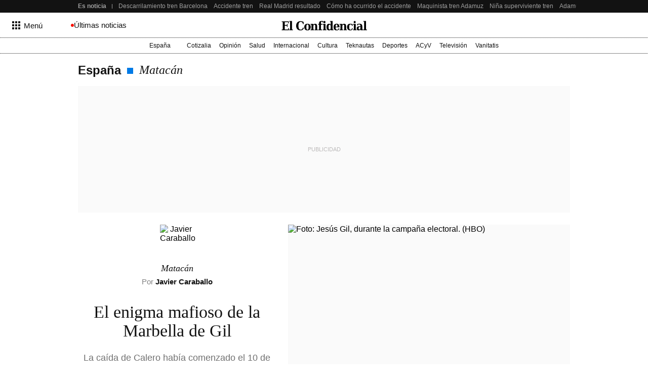

--- FILE ---
content_type: text/html; charset=UTF-8
request_url: https://blogs.elconfidencial.com/espana/matacan/2021-08-15/enigma-mafioso-marbella-gil_3232046/
body_size: 211254
content:
<!DOCTYPE html><html lang="es"><head>    <meta name="referrer" content="no-referrer-when-downgrade"/> <meta name="robots" content="max-video-preview:-1"/> <meta name="robots" content="max-image-preview:large"/> <meta name="robots" content="max-snippet:-1"/> <meta name="robots" content="index, follow"/> <meta name="apple-itunes-app" content="app-id=324458663, app-argument=https://apps.apple.com/es/app/el-confidencial/id324458663"/><meta name="article:published_time" content="2021-08-15T05:00:00+02:00"/> <meta name="DC.date.issued" content="2021-08-15T05:00:00+02:00"/> <meta name="article:modified_time" content="2021-08-15T05:00:00+02:00"/><meta name="author" content="Javier Caraballo"/><meta name="date" content="2021-08-15T05:00:00+02:00"/><meta property="og:article:published_time" content="2021-08-15T05:00:00+02:00"/><meta property="article:section" content="matacán"/><meta property="nrbi:authors" content="Javier Caraballo"/><meta property="nrbi:sections" content="españa;matacán;blogs"/>       <link rel="canonical" href="https://blogs.elconfidencial.com/espana/matacan/2021-08-15/enigma-mafioso-marbella-gil_3232046/"/>   <meta property="og:image" content="https://images.ecestaticos.com/LB8pt4kOSgFd2osG8ryURCT2W78=/0x0:1076x558/600x315/filters:fill(white):format(jpg):quality(99):watermark(f.elconfidencial.com/file/bae/eea/fde/baeeeafde1b3229287b0c008f7602058.png,0,275,1)/f.elconfidencial.com/original/76f/0e8/895/76f0e88951885f5c71a0461dec027427.jpg"/> <meta property="cXenseParse:image" content="https://images.ecestaticos.com/Kb8YGZfOj68tcq0Y9EfKVUNeuM0=/0x0:1076x558/600x315/filters:fill(white):format(jpg):quality(99)/f.elconfidencial.com/original/76f/0e8/895/76f0e88951885f5c71a0461dec027427.jpg"> <meta property="og:image:width" content="600"/> <meta property="og:image:height" content="315"/> <meta name="twitter:image" content="https://images.ecestaticos.com/Kb8YGZfOj68tcq0Y9EfKVUNeuM0=/0x0:1076x558/600x315/filters:fill(white):format(jpg):quality(99)/f.elconfidencial.com/original/76f/0e8/895/76f0e88951885f5c71a0461dec027427.jpg"/> <meta name="twitter:image:width" content="600"/> <meta name="twitter:image:height" content="315"/> <meta name="twitter:card" content="summary"/> <meta name="twitter:card" content="player"/><link href="https://blogs.elconfidencial.com/espana/matacan/" rel="alternate" type="application/rss+xml" title="Rss de Matacán"/><meta property="og:see_also" content="https://www.elconfidencial.com/"><meta property="article:opinion" content="true"/> <meta property="article:tag" content="Jesús Gil"/> <meta property="article:tag" content="Marbella"/> <meta property="article:tag" content="Mafia"/> <meta property="article:tag" content="Delincuencia"/><meta property="article:content_tier" content="free"/><title>El enigma mafioso de la Marbella de Gil</title><meta name="organization" content="Titania Cía. Editorial, S.L."><meta http-equiv="Content-Type" content="text/html; charset=utf-8" /><meta name="description" content="La caída de Calero había comenzado el 10 de agosto de 2001, cuando unos ladrones entraron en los juzgados de Marbella y robaron trece sumarios, uno de ellos por tráfico de drogas"/><meta name="viewport" content="width=device-width,initial-scale=1"/><meta http-equiv="X-UA-Compatible" content="IE=edge,chrome=1"/><meta name="msapplication-config" content="none"/><meta name="referrer" content="no-referrer-when-downgrade"><meta property="og:url" content="https://blogs.elconfidencial.com/espana/matacan/2021-08-15/enigma-mafioso-marbella-gil_3232046/"/><meta property="og:title" content="El enigma mafioso de la Marbella de Gil"/><meta property="og:description" content="La caída de Calero había comenzado el 10 de agosto de 2001, cuando unos ladrones entraron en los juzgados de Marbella y robaron trece sumarios, uno de ellos por tráfico de drogas"/><meta property="og:site_name" content="elconfidencial.com"><meta property="og:type" content="article"><meta name="twitter:card" content="summary_large_image"/><meta name="twitter:title" content="El enigma mafioso de la Marbella de Gil"/><meta name="twitter:url" content="https://blogs.elconfidencial.com/espana/matacan/2021-08-15/enigma-mafioso-marbella-gil_3232046/"><meta name="twitter:description" content="La caída de Calero había comenzado el 10 de agosto de 2001, cuando unos ladrones entraron en los juzgados de Marbella y robaron trece sumarios, uno de ellos por tráfico de drogas"/><meta name="twitter:domain" content="elconfidencial.com"><meta name="twitter:creator" content="@elconfidencial"><meta name="twitter:site" content="@elconfidencial"><meta property="fb:app_id" content="1482570825397489"/><meta property="fb:pages" content="63830851925"/><meta property="fb:page_id" content="63830851925"/><link rel="shortcut icon" type="image/x-icon" href="/favicon.ico"/>      <script type = "application/ld+json"> { "@context": "https://schema.org", "@type": "NewsArticle", "headline": "El enigma mafioso de la Marbella de Gil", "datePublished": "2021-08-15T05:00:00+02:00", "dateModified": "2021-08-15T05:00:00+02:00", "mainEntityOfPage": { "@type": "WebPage", "@id": "https://blogs.elconfidencial.com/espana/matacan/2021-08-15/enigma-mafioso-marbella-gil_3232046/"}, "author": [  { "@type": "Person", "name": "Javier Caraballo", "url": "https://www.elconfidencial.com/autores/javier-caraballo-160/" }  ], "description": "La caída de Calero había comenzado el 10 de agosto de 2001, cuando unos ladrones entraron en los juzgados de Marbella y robaron trece sumarios, uno de ellos por tráfico de drogas",  "isAccessibleForFree": true, "hasPart": { "isAccessibleForFree": true }, "isPartOf": { "@type": ["CreativeWork", "Product"], "name" : "El Confidencial", "productID": "elconfidencial.dev:basico" },  "publisher": { "@type": "Organization", "name": "El Confidencial", "logo": { "@type": "ImageObject", "url": "https://delorean.ecestaticos.com/img/logos/elconfidencial-logo.png", "width": 555, "height": 60 }}, "image": [{ "@type": "ImageObject", "url": "https://images.ecestaticos.com/WQKDuVBJjMQf9R617shsOI3GRO8=/0x0:1076x558/1200x675/filters:fill(white):format(jpg)/f.elconfidencial.com%2Foriginal%2F76f%2F0e8%2F895%2F76f0e88951885f5c71a0461dec027427.jpg", "width": 1200, "height": 675},{ "@type": "ImageObject", "url": "https://images.ecestaticos.com/zSy2WzBe2B7DVCtrcEq-CAw2RoM=/0x0:1076x558/1200x900/filters:fill(white):format(jpg)/f.elconfidencial.com%2Foriginal%2F76f%2F0e8%2F895%2F76f0e88951885f5c71a0461dec027427.jpg", "width": 1200, "height": 900},{ "@type": "ImageObject", "url": "https://images.ecestaticos.com/JzCOugKpq8OXjReO-dq66xH-Toc=/0x0:1076x558/1200x1200/filters:fill(white):format(jpg)/f.elconfidencial.com%2Foriginal%2F76f%2F0e8%2F895%2F76f0e88951885f5c71a0461dec027427.jpg", "width": 1200, "height": 1200}], "interactionCount": ["0"] }</script>                                       <meta property="mrf:tags" content="editorialTag:Jesús Gil;editorialTag:Marbella;editorialTag:Mafia;editorialTag:Delincuencia;editorialTag:drogas;editorialTag:Electrodomésticos;editorialTag:HIjos;editorialTag:Robos;editorialTag:Baltasar Garzón;editorialTag:RTVE" />   <script type="application/ld+json"> { "@context": "https://schema.org", "@type": "BreadcrumbList", "itemListElement": [{ "@type": "ListItem", "position": 1, "item": { "@id": "https://www.elconfidencial.com/", "name": "El Confidencial" } },   { "@type": "ListItem", "position": 2, "item": { "@id": "https://www.elconfidencial.com/espana/", "name": "España" } }  ,   { "@type": "ListItem", "position": 3, "item": { "@id": "https://blogs.elconfidencial.com/espana/matacan/", "name": "Matacán" } }    ] } </script> <link rel="preconnect" href="https://delorean.ecestaticos.com" /> <link rel="preconnect" href="https://www.googletagmanager.com" /> <script> window.googletag = window.googletag || {cmd: []}; </script>  <style>html{line-height:1.15;-webkit-text-size-adjust:100%}h1{font-size:2em;margin:0}hr{box-sizing:content-box;height:1px;border:0;overflow:visible;margin:0}pre{font-family:monospace,serif;font-size:1em}p{margin:0}a{background-color:rgba(0,0,0,0);text-decoration:none}ul,ol{padding:0;margin:0;list-style:none}abbr[title]{border-bottom:0;-webkit-text-decoration:underline dotted;text-decoration:underline dotted}b,strong{font-weight:bolder}code,kbd,samp{font-family:monospace,serif;font-size:1em}small{font-size:80%}sub,sup{font-size:75%;line-height:0;position:relative;vertical-align:baseline}sub{bottom:-0.25em}sup{top:-0.5em}img{border-style:none}button,input,optgroup,select,textarea{font-family:inherit;font-size:100%;line-height:1.15;margin:0}button,input{overflow:visible}button,select{text-transform:none}button,[type=button],[type=reset],[type=submit]{-webkit-appearance:button}button::-moz-focus-inner,[type=button]::-moz-focus-inner,[type=reset]::-moz-focus-inner,[type=submit]::-moz-focus-inner{border-style:none;padding:0}button:-moz-focusring,[type=button]:-moz-focusring,[type=reset]:-moz-focusring,[type=submit]:-moz-focusring{outline:1px dotted ButtonText}fieldset{padding:.35em .75em .625em}figure{margin:0}figure img{display:block}legend{box-sizing:border-box;color:inherit;display:table;max-width:100%;padding:0;white-space:normal}progress{vertical-align:baseline}textarea{overflow:auto}[type=checkbox],[type=radio]{box-sizing:border-box;padding:0}[type=number]::-webkit-inner-spin-button,[type=number]::-webkit-outer-spin-button{height:auto}[type=search]{-webkit-appearance:textfield;outline-offset:-2px}[type=search]::-webkit-search-decoration{-webkit-appearance:none}::-webkit-file-upload-button{-webkit-appearance:button;font:inherit}details{display:block}summary{display:list-item}template{display:none}[hidden]{display:none}iframe{border:none}</style> <style>h6,h5,h4,h3,h2,h1{font-family:Playfair,Garamond,"Hoefler Text","Times New Roman",Times,serif;color:#121212;font-weight:normal;margin:0}@font-face{font-family:"Playfair";font-style:normal;font-weight:normal;src:url("//delorean.ecestaticos.com/fonts/playfairdisplay-regular/playfairdisplay-regular-webfont.woff") format("woff");font-display:swap}@font-face{font-family:"Playfair";font-style:italic;font-weight:normal;src:url("//delorean.ecestaticos.com/fonts/playfairdisplay-italic/playfairdisplay-italic-webfont.woff") format("woff");font-display:swap}@font-face{font-family:"Playfair";font-style:normal;font-weight:500;src:url("//delorean.ecestaticos.com/fonts/playfairdisplay-medium/playfairdisplay-medium-webfont.woff") format("woff");font-display:swap}@font-face{font-family:"Roboto";font-style:normal;font-weight:normal;src:url("//delorean.ecestaticos.com/fonts/roboto-regular/roboto-regular.woff") format("woff");font-display:swap}@font-face{font-family:"Roboto";font-style:normal;font-weight:bold;src:url("//delorean.ecestaticos.com/fonts/roboto-bold/roboto-bold.woff") format("woff");font-display:swap}h1{font-size:46px}h2{font-size:36px}h3{font-size:32px}h4{font-size:24px}h5{font-size:20px}h6{font-size:18px}h1,h2,h3,h4,h5,h6{font-family:Playfair,Garamond,"Hoefler Text","Times New Roman",Times,serif;color:#121212;font-weight:normal;margin:0}.toastMessage{background:#fff;border-radius:4px;box-shadow:0 1px 10px 0 rgba(0,0,0,.1),0 2px 15px 0 rgba(0,0,0,.05);color:#757575;display:flex;justify-content:space-between;margin:0 16px;padding:20px 12px;position:fixed;z-index:100000008}@media(min-width: 996px){.toastMessage{width:420px}.toastMessage.toastify-center{left:50%;transform:translateX(-50%) !important}}.toastMessage .toastify-avatar{height:20px;margin-right:8px;width:20px}.toastMessage .toast-close{background:#fff;border:none;color:#121212;cursor:pointer;height:20px;opacity:.3}*,*:before,*:after{box-sizing:border-box}body{margin:0;font-family:Roboto,sans-serif;overflow-x:hidden}body.bladeActived{background:#fff}body.bodyBlocked{overflow-y:hidden}</style> <style>:root{--revenue-margin: 20px;--cookie-consent-zindex: 100000010;--generic-color-level-0: #000000;--generic-color-level-1: #121212;--generic-color-level-2: #414141;--generic-color-level-3: #717171;--generic-color-level-4: #e4e4e4;--generic-color-level-5: white}</style> <style>.mainContainer{height:100%}.revUnit{text-align:center}.revUnit *{z-index:2 !important;position:relative}#credential_picker_container{z-index:100000004 !important}.globalFlooradClass{display:block;position:relative;z-index:100000001}.globalFlooradClass--hidden{display:none}.menuSectionsContainer{position:relative}.menuSectionsContainer:after{background-image:linear-gradient(90deg, #121212, #121212 50%, transparent 50%, transparent 100%);background-size:2px 1px;content:"";position:absolute;bottom:0;left:0;width:100%;height:1px;display:block;z-index:2}.mainContainer ec-comments-app{display:block;margin:0 auto;padding:0 16px;max-width:996px;width:100%;margin-top:40px}@media(min-width: 768px){.mainContainer ec-comments-app{padding:0 24px}}@media(min-width: 996px){.mainContainer ec-comments-app{padding:0 12px}}.lqip{display:block;height:0;position:relative;overflow:hidden;background:#fafafa;transition:padding-bottom .2s ease-in-out}.lqip--portrait{padding-bottom:133.3333333333%}.lqip--landscapeWide{padding-bottom:56.25%}.lqip--landscape{padding-bottom:75%}.lqip--square{padding-bottom:100%}.lqip__placeholder{opacity:0;position:absolute;height:100%;width:100%;filter:blur(6px);background-repeat:no-repeat;background-position:top center;background-size:contain;transition:opacity .2s ease-in-out}.lqip__original{position:absolute;opacity:0;top:0;width:100%;transition:opacity .2s ease-in-out}.articleContainer{position:relative;margin:0 auto;padding:0 16px;max-width:996px;width:100%}@media(min-width: 768px){.articleContainer{padding:0 24px}}@media(min-width: 996px){.articleContainer{padding:0 12px}}.articleContainer .skinRevenue__wrapper--left,.articleContainer .skinRevenue__wrapper--right{padding-bottom:500px}.footer{margin-top:40px}</style> <style>.revUnit--placeholder{background:#fafafa;position:relative}.revUnit--placeholder:before{content:"Publicidad";position:absolute;top:50%;left:50%;transform:translate(-50%, -50%);text-transform:uppercase;color:#bcbaba;z-index:1;font-size:11px}.revUnit--placeholder[data-dfp-type=mega]{height:100px;width:320px}@media(min-width: 768px){.revUnit--placeholder[data-dfp-type=mega]{height:90px;width:728px}}@media(min-width: 1024px){.revUnit--placeholder[data-dfp-type=mega]{height:250px;width:980px}}.revUnit--placeholder[data-dfp-type=roba]{height:600px;width:300px}.revUnit--placeholder[data-dfp-type=roba][data-dfp-placeholderHeight="280"]{height:280px;width:336px}.revUnit--placeholder[data-dfp-type=boton]{height:100px;width:320px}</style> <link rel="preload" href="https://delorean.ecestaticos.com/fonts/playfairdisplay-regular/playfairdisplay-regular-webfont.woff" as="font" type="font/woff" crossorigin />
<link rel="preload" href="https://delorean.ecestaticos.com/fonts/playfairdisplay-italic/playfairdisplay-italic-webfont.woff" as="font" type="font/woff" crossorigin />
<link rel="preload" href="https://delorean.ecestaticos.com/fonts/playfairdisplay-bold/playfairdisplay-bold-webfont.woff" as="font" type="font/woff" crossorigin />
<link rel="preload" href="https://delorean.ecestaticos.com/fonts/playfairdisplay-medium/playfairdisplay-medium-webfont.woff" as="font" type="font/woff" crossorigin />
<link rel="preload" href="https://delorean.ecestaticos.com/fonts/roboto-regular/roboto-regular.woff" as="font" type="font/woff" crossorigin />
<link rel="preload" href="https://delorean.ecestaticos.com/fonts/roboto-bold/roboto-bold.woff" as="font" type="font/woff" crossorigin />
<link rel="preload" href="https://delorean.ecestaticos.com/fonts/anton-regular/anton-regular.woff" as="font" type="font/woff" crossorigin>
<link rel="preload" href="https://delorean.ecestaticos.com/fonts/robotomono-regular/robotomono-regular.woff" as="font" type="font/woff" crossorigin>
<link rel="preload" href="https://delorean.ecestaticos.com/fonts/robotomono-bold/robotomono-bold.woff" as="font" type="font/woff" crossorigin>
<link rel="preload" href="https://delorean.ecestaticos.com/fonts/inter-regular/inter-regular.woff" as="font" type="font/woff" crossorigin>
<link rel="preload" href="https://delorean.ecestaticos.com/fonts/inter-regular-bold/inter-regular-bold.woff" as="font" type="font/woff" crossorigin>
<link rel="preload" href="https://delorean.ecestaticos.com/fonts/source-serif-4/sourceserif4-italic.woff" as="font" type="font/woff" crossorigin>
<link rel="preload" href="https://delorean.ecestaticos.com/fonts/source-serif-4/sourceserif4-bold.woff" as="font" type="font/woff" crossorigin>
<link rel="preload" href="https://delorean.ecestaticos.com/fonts/source-serif-4/sourceserif4.woff" as="font" type="font/woff" crossorigin>  <link as="image" rel="preload" href="https://images.ecestaticos.com/zSy2WzBe2B7DVCtrcEq-CAw2RoM=/0x0:1076x558/1200x900/filters:fill(white):format(jpg)/f.elconfidencial.com%2Foriginal%2F76f%2F0e8%2F895%2F76f0e88951885f5c71a0461dec027427.jpg" imagesrcset=" https://images.ecestaticos.com/FnGu2nr8b3PQsLtVJqeubATNP68=/0x0:1076x558/1440x1080/filters:fill(white):format(jpg)/f.elconfidencial.com%2Foriginal%2F76f%2F0e8%2F895%2F76f0e88951885f5c71a0461dec027427.jpg 1440w, https://images.ecestaticos.com/zSy2WzBe2B7DVCtrcEq-CAw2RoM=/0x0:1076x558/1200x900/filters:fill(white):format(jpg)/f.elconfidencial.com%2Foriginal%2F76f%2F0e8%2F895%2F76f0e88951885f5c71a0461dec027427.jpg 1200w, https://images.ecestaticos.com/rNcJPxzARdEZQNMdUKp4Fygjpv8=/0x0:1076x558/996x747/filters:fill(white):format(jpg)/f.elconfidencial.com%2Foriginal%2F76f%2F0e8%2F895%2F76f0e88951885f5c71a0461dec027427.jpg 996w, https://images.ecestaticos.com/MDO9afXZBVtM-AHk_Z87aREB9zw=/0x0:1076x558/557x418/filters:fill(white):format(jpg)/f.elconfidencial.com%2Foriginal%2F76f%2F0e8%2F895%2F76f0e88951885f5c71a0461dec027427.jpg 557w, https://images.ecestaticos.com/BmdyEBYfcRSuFIjBrbDiSn55FjQ=/0x0:1076x558/381x286/filters:fill(white):format(jpg)/f.elconfidencial.com%2Foriginal%2F76f%2F0e8%2F895%2F76f0e88951885f5c71a0461dec027427.jpg 381w, https://images.ecestaticos.com/MBscjJyLMTWQhOgp7Vrtd94TGNw=/0x0:1076x558/600x450/filters:fill(white):format(jpg)/f.elconfidencial.com%2Foriginal%2F76f%2F0e8%2F895%2F76f0e88951885f5c71a0461dec027427.jpg 600w, https://images.ecestaticos.com/H2gclhgonpsynteRfzPY3AJzhYo=/0x0:1076x558/414x311/filters:fill(white):format(jpg)/f.elconfidencial.com%2Foriginal%2F76f%2F0e8%2F895%2F76f0e88951885f5c71a0461dec027427.jpg 414w, https://images.ecestaticos.com/5y_GadUMxtNXLqwEFP7O3eZc4UQ=/0x0:1076x558/375x281/filters:fill(white):format(jpg)/f.elconfidencial.com%2Foriginal%2F76f%2F0e8%2F895%2F76f0e88951885f5c71a0461dec027427.jpg 375w, https://images.ecestaticos.com/SqPDmpPOGvPVYOFNU3XGaN61238=/0x0:1076x558/360x270/filters:fill(white):format(jpg)/f.elconfidencial.com%2Foriginal%2F76f%2F0e8%2F895%2F76f0e88951885f5c71a0461dec027427.jpg 360w" imagesizes=" (min-width: 996px) 557px, (min-width: 768px) 49.6vw, 100vw"/> <script> window.ECCO=window.ECCO||{cmd:[],emit:function(){this.cmd.push(["emit",arguments])},emitToParent:function(){this.cmd.push(["emitToParent",arguments])},on:function(){this.cmd.push(["on",arguments])}};window.addEventListener("load",function(e){window.ECCO.emit("ec:window:load",e)});document.addEventListener("DOMContentLoaded",function(e){window.ECCO.emit("ec:document:DOMContentLoaded",e)});(function(){const e=document.createElement("script");if(!("noModule"in e)&&"onbeforeload"in e){let s=!1;document.addEventListener("beforeload",function(n){if(n.target===e)s=!0;else if(!n.target.hasAttribute("nomodule")||!s)return;n.preventDefault()},!0),e.type="module",e.src=".",document.head.appendChild(e),e.remove()}})();window.googletag=window.googletag||{};window.googletag.cmd=window.googletag.cmd||[];window.googletag.cmd.push(function(){window.googletag.pubads().collapseEmptyDivs()});window.owpbjs=window.owpbjs||{};window.owpbjs.que=window.owpbjs.que||[];window.pdl=window.pdl||{};window.pdl.requireConsent="v2";window.marfeel=window.marfeel||{};window.marfeel.cmd=window.marfeel.cmd||[];window.didomiOnReady=window.didomiOnReady||[];window.didomiEventListeners=window.didomiEventListeners||[];window.didomiEventListeners.push({event:"notice.shown",listener:()=>window.ECCO.emit("ec:didomi:noticeShown")});location.host!=="access.elconfidencial.com"&&location.host!=="datos.elconfidencial.com"&&window.top===window&&(window.gdprAppliesGlobally=!0,function(){function e(n){if(!window.frames[n])if(document.body&&document.body.firstChild){const o=document.body,t=document.createElement("iframe");t.style.display="none",t.name=n,t.title=n,o.insertBefore(t,o.firstChild)}else setTimeout(function(){e(n)},5)}function s(n,o,t,c,w){function d(i,r,u,a){typeof u=="function"&&(window[o]||(window[o]=[]),window[o].push({command:i,version:r,callback:u,parameter:a}))}d.stub=!0,d.stubVersion=2;function l(i){if(!window[n]||window[n].stub!==!0||!i.data)return;const r=typeof i.data=="string";let u;try{u=r?JSON.parse(i.data):i.data}catch{return}if(u[t]){const a=u[t];window[n](a.command,a.version,function(m,p){const f={};f[c]={returnValue:m,success:p,callId:a.callId},i.source&&i.source.postMessage(r?JSON.stringify(f):f,"*")},a.parameter)}}typeof window[n]!="function"&&(window[n]=d,window.addEventListener?window.addEventListener("message",l,!1):window.attachEvent("onmessage",l))}s("__tcfapi","__tcfapiBuffer","__tcfapiCall","__tcfapiReturn"),e("__tcfapiLocator"),function(n){const o=document.createElement("link");o.rel="preconnect",o.as="script";const t=document.createElement("link");t.rel="dns-prefetch",t.as="script";const c=document.createElement("script");c.id="spcloader",c.type="text/javascript",c.async=!0,c.charset="utf-8";let w="https://sdk.privacy-center.org/"+n+"/loader.js?target="+document.location.hostname;if(window.didomiConfig&&window.didomiConfig.user){const l=window.didomiConfig.user,i=l.country,r=l.region;i&&(w=w+"&country="+i,r&&(w=w+"&region="+r))}o.href="https://sdk.privacy-center.org/",t.href="https://sdk.privacy-center.org/",c.src=w;const d=document.getElementsByTagName("script")[0];d.parentNode.insertBefore(o,d),d.parentNode.insertBefore(t,d),d.parentNode.insertBefore(c,d)}("51403006-7bb5-434c-ab1e-4a11fca185fe")}(),delete window.__uspapi);typeof window.requestIdleCallback!="function"&&(window.requestIdleCallback=function(e){return setTimeout(function(){const s=Date.now();e({didTimeout:!1,timeRemaining:function(){return Math.max(0,50-(Date.now()-s))}})},1)},window.cancelIdleCallback=function(e){clearTimeout(e)});try{if(Function("(function *(){})")(),!Object.fromEntries)throw new Error;const e=document.createElement("script");if(!("noModule"in e)&&"onbeforeload"in e)throw new Error;window.IS_LEGACY_BROWSERS=!1,e.remove()}catch{alert("Con la versión actual de su navegador, es posible que la web no funcione correctamente. Recomendamos utilizar una versión más reciente. Gracias."),window.IS_LEGACY_BROWSERS=!0} </script> <link rel="dns-prefetch" href="https://sb.scorecardresearch.com" /><link rel="preconnect" href="https://sb.scorecardresearch.com" /><noscript> <img src="https://sb.scorecardresearch.com/p?c1=2&c2=7215267&cv=2.0&cj=1" alt="" style="width:1px; height: 1px; position:absolute;" class="cs_pix" /></noscript><script> window._comscoreTimeout = setTimeout(sendComscore, 2000); window._comscoreSended = false; window._comscore = window._comscore || []; window.didomiOnReady.push(function (Didomi) { sendComscore( [ Didomi.getUserConsentStatusForPurpose('market_research'), Didomi.getUserConsentStatusForPurpose('cookies') ] ); }); function sendComscore(analyticsConsent) { if (window._comscoreSended) return; clearTimeout(window._comscoreTimeout); window._comscoreSended = true; var hasConsent = analyticsConsent && analyticsConsent[0] && analyticsConsent[1]; var _cs_pix = document.getElementsByClassName('cs_pix')[0]; if (!!hasConsent) { _comscore.push({ cs_ucfr: "1", c1: "2", c2: "7215267" }); _cs_pix && (_cs_pix.src += '&amp;cs_ucfr=1'); } else { _comscore.push({ c1: "2", c2: "7215267" }); } }; /* GFK url production: "//[RegionId]-config.sensic.net/s2s-web.js", */ var gfkS2sConf = { media: "ElconfidencialWeb", url: "//ES-config.sensic.net/s2s-web.js", type: "WEB", logLevel: "none" }; (function () { var s = document.createElement("script"), el = document.getElementsByTagName("script")[0]; s.async = true; s.src = "https://sb.scorecardresearch.com/cs/7215267/beacon.js"; el.parentNode.insertBefore(s, el); })(); (function (w, d, c, s, id, v) { if (d.getElementById(id)) { return; } w.gfkS2sConf = c; w[id] = {}; w[id].agents = []; var api = ["playStreamLive", "playLive", "playStreamOnDemand", "playVOD", "stop", "skip", "screen", "volume", "impression"]; w.gfks = (function () { function f(sA, e, cb) { return function () { sA.p = cb(); sA.queue.push({ f: e, a: arguments }); }; } function s(c, pId, cb) { var sA = { queue: [], config: c, cb: cb, pId: pId }; for (var i = 0; i < api.length; i++) { var e = api[i]; sA[e] = f(sA, e, cb); } return sA; } return s; }()); w[id].getAgent = function (cb, pId) { var a = { a: new w.gfks(c, pId || "", cb || function () { return 0; }) }; function g(a, e) { return function () { return a.a[e].apply(a.a, arguments); } } for (var i = 0; i < api.length; i++) { var e = api[i]; a[e] = g(a, e); } w[id].agents.push(a); return a; }; var lJS = function (eId, url) { var tag = d.createElement(s); var el = d.getElementsByTagName(s)[0]; tag.id = eId; tag.async = true; tag.type = 'text/javascript'; tag.src = url; el.parentNode.insertBefore(tag, el); }; if (c.hasOwnProperty(v)) { lJS(id + v, c[v]); } lJS(id, c.url); })(window, document, gfkS2sConf, 'script', 'gfkS2s', 'visUrl'); window.agent = gfkS2s.getAgent();  var customParams = { 'c1': "elconfidencial.com", 'c2': "espana" };  agent.impression("default", customParams);</script>  </head><body>   <style>.seoHeader{height:25px;background:#121212;font-size:12px;z-index:100000003;position:relative}.seoHeader__wrapper{margin:0 auto;padding:0 16px;max-width:996px;width:100%;display:flex;align-items:center;height:100%;padding-right:0}@media(min-width: 768px){.seoHeader__wrapper{padding:0 24px}}@media(min-width: 768px){.seoHeader__wrapper{padding-right:0}}@media(min-width: 996px){.seoHeader__wrapper{padding:0 0 0 12px}}.seoHeader__title{height:100%;display:flex;align-items:center;color:#9f9f9f;padding:0 12px 0 0;font-weight:bold;flex:0 0 auto;position:relative}.seoHeader__title:after{content:"";height:calc(100% - 2*8px);width:1px;position:absolute;top:8px;right:0;background:#9f9f9f}.seoHeader__list{-ms-overflow-style:none;scrollbar-width:none;overflow:auto;display:flex;height:100%}.seoHeader__list::-webkit-scrollbar{display:none}.seoHeader__listWrapper{overflow:hidden;height:100%;position:relative}.seoHeader__item{margin-right:12px;height:100%}.seoHeader__item:first-child{margin-left:12px}.seoHeader__item:last-child{margin-right:16px}@media(min-width: 996px){.seoHeader__item:last-child{margin-right:24px}}.seoHeader__link{color:#9f9f9f;white-space:nowrap;height:100%;display:flex;align-items:center}.seoHeader__link:hover{color:#dcdcdc}.seoHeader__indicator{position:absolute;height:100%;z-index:2;opacity:0;top:0;transition:.15s ease-in;display:flex;pointer-events:none}.seoHeader__indicator--isActive{opacity:1;pointer-events:all}.seoHeader__indicator:first-of-type{left:0}.seoHeader__indicator:first-of-type .seoHeader__arrow svg{transform:rotate(180deg)}.seoHeader__indicator:first-of-type .seoHeader__shadow{background:linear-gradient(90deg, #121212 14.29%, transparent 100%)}.seoHeader__indicator:last-of-type{right:0}.seoHeader__indicator:last-of-type .seoHeader__shadow{background:linear-gradient(-90deg, #121212 14.29%, transparent 100%)}.seoHeader__arrow,.seoHeader__shadow{height:100%;display:flex;align-items:center}.seoHeader__arrow{padding:0 8px;background:#121212;cursor:pointer}@media(pointer: coarse){.seoHeader__arrow{display:none}}.seoHeader__arrow svg{width:12px;fill:#9f9f9f}.seoHeader__arrow svg path{fill:#9f9f9f}.seoHeader__arrow:hover svg,.seoHeader__arrow:hover path{fill:#dcdcdc}.seoHeader__shadow{width:20px;pointer-events:none}</style><script> window.ECCO.emit('EC:seoHeader:init');</script><div class="seoHeader"> <div class="seoHeader__wrapper"> <div class="seoHeader__title"> Es noticia </div> <div class="seoHeader__listWrapper"> <div class="seoHeader__indicator"> <span class="seoHeader__arrow" onclick="window.ECCO.emit('EC:seoHeader:clickArrow', 'left');"> <svg fill="none" xmlns="http://www.w3.org/2000/svg" viewBox="0 0 12 6"> <path fill-rule="evenodd" clip-rule="evenodd" d="M9.5202.5202c-.315-.315-.8535-.092-.8535.3535v1.4596H0v1.3333h8.6667v1.4596c0 .4454.5385.6685.8535.3535L12 3 9.5202.5202Z" fill="#fff"/> </svg> </span> <span class="seoHeader__shadow"></span> </div> <ul class="seoHeader__list">  <li class="seoHeader__item"> <a class="seoHeader__link" href='https://www.elconfidencial.com/espana/2026-01-20/descarrilamiento-accidente-tren-barcelona-directo_4287863/' > Descarrilamiento tren Barcelona </a> </li>  <li class="seoHeader__item"> <a class="seoHeader__link" href='https://www.elconfidencial.com/espana/2026-01-18/accidente-tren-cordoba-directo_4286236/' > Accidente tren </a> </li>  <li class="seoHeader__item"> <a class="seoHeader__link" href='https://www.elconfidencial.com/deportes/futbol/2026-01-20/real-madrid-monaco-champions-league-hoy-directo_4287283/' > Real Madrid resultado </a> </li>  <li class="seoHeader__item"> <a class="seoHeader__link" href='https://www.elconfidencial.com/espana/2026-01-20/reconstruccion-visual-accidente-trenes-cordoba_4287033/' > Cómo ha ocurrido el accidente </a> </li>  <li class="seoHeader__item"> <a class="seoHeader__link" href='https://www.elconfidencial.com/espana/2026-01-21/maquinista-iryo-advirtio-enganchon-pidio-parar-trafico-urgentemente_4287877/' > Maquinista tren Adamuz </a> </li>  <li class="seoHeader__item"> <a class="seoHeader__link" href='https://www.elconfidencial.com/espana/andalucia/2026-01-20/una-nina-de-seis-anos-sobrevive-al-accidente-de-adamuz-que-acaba-con-la-vida-de-cuatro-miembros-de-su-familia_4287154/' > Niña superviviente tren </a> </li>  <li class="seoHeader__item"> <a class="seoHeader__link" href='https://www.elconfidencial.com/espana/2026-01-20/adamuz-pueblo-mala-suerte-accidente-tren_4287054/' > Adamuz </a> </li>  <li class="seoHeader__item"> <a class="seoHeader__link" href='https://www.elconfidencial.com/deportes/tenis/2026-01-20/alcaraz-open-australia-hanfmann-samuel-lopez_4286720/' > Carlos Alcaraz </a> </li>  <li class="seoHeader__item"> <a class="seoHeader__link" href='https://www.elconfidencial.com/deportes/tenis/2026-01-20/alcaraz-open-australia-hanfmann-samuel-lopez_4286720/' > Renfe </a> </li>  <li class="seoHeader__item"> <a class="seoHeader__link" href='https://www.elconfidencial.com/sorteos-y-loterias/2026-01-20/primitiva-premio-millonario-lunes_4287118/' > La Primitiva </a> </li>  <li class="seoHeader__item"> <a class="seoHeader__link" href='https://www.elconfidencial.com/salud/2026-01-19/que-es-la-osteomielitis-sintomas-causas-y-riesgos_4286902/' > Salvador Illa </a> </li>  <li class="seoHeader__item"> <a class="seoHeader__link" href='https://www.elconfidencial.com/mercados/2026-01-20/bolsa-ibex-35-directo-hoy-en-directo-mercados_4287137/' > Bolsa Ibex 35 </a> </li>  <li class="seoHeader__item"> <a class="seoHeader__link" href='https://www.elconfidencial.com/empresas/2026-01-20/accidente-adamuz-renfe-adif-iryo-aseguradoras-indemnizaciones_4287063/' > Indemnización trenes Adamuz </a> </li>  <li class="seoHeader__item"> <a class="seoHeader__link" href='https://www.elconfidencial.com/espana/2026-01-20/accidente-adamuz-muertos-incidentes-denuncia-maquinistas_4286836/' > Maquinistas trenes </a> </li>  <li class="seoHeader__item"> <a class="seoHeader__link" href='https://www.elconfidencial.com/tecnologia/2026-01-20/alta-velocidad-accidente-tren-cordoba-sistemas-seguridad_4286502/' > Sistema seguridad trenes </a> </li>  <li class="seoHeader__item"> <a class="seoHeader__link" href='https://www.elconfidencial.com/mundo/2026-01-18/trump-estados-unidos-iran-venezuela-groenlandia-directo_4286003/' > Donald Trump </a> </li>  <li class="seoHeader__item"> <a class="seoHeader__link" href='https://www.elconfidencial.com/espana/aragon/2026-01-20/voto-correo-elecciones-aragon-2026-plazos-1qrt-1tna_4287223/' > Elecciones Aragón </a> </li>  <li class="seoHeader__item"> <a class="seoHeader__link" href='https://www.elconfidencial.com/television/programas-tv/2026-01-20/muere-mabel-montes-presentadora-tvg-periodista-cancer_4287489/' > Mabel Montes </a> </li>  <li class="seoHeader__item"> <a class="seoHeader__link" href='https://www.elconfidencial.com/ultima-hora-en-vivo/' > Ultimas noticias </a> </li>  <li class="seoHeader__item"> <a class="seoHeader__link" href='https://www.elconfidencial.com/tecnologia/2026-01-20/truco-whatsapp-ver-mensajes-borrados-eliminados-1qrt_4287268/' > WhatsApp </a> </li>  <li class="seoHeader__item"> <a class="seoHeader__link" href='https://www.elconfidencial.com/el-tiempo/' > El Tiempo España </a> </li>  <li class="seoHeader__item"> <a class="seoHeader__link" href='https://www.elconfidencial.com/espana/cataluna/2026-01-20/ayuda-barcelona-cambiar-ciclomotor-1tna-1qrt_4287294/' > Ayudas Barcelona </a> </li>  </ul> <div class="seoHeader__indicator"> <span class="seoHeader__shadow"></span> <span class="seoHeader__arrow" onclick="window.ECCO.emit('EC:seoHeader:clickArrow', 'right');"> <svg fill="none" xmlns="http://www.w3.org/2000/svg" viewBox="0 0 12 6"> <path fill-rule="evenodd" clip-rule="evenodd" d="M9.5202.5202c-.315-.315-.8535-.092-.8535.3535v1.4596H0v1.3333h8.6667v1.4596c0 .4454.5385.6685.8535.3535L12 3 9.5202.5202Z" fill="#fff"/> </svg> </span> </div> </div> </div></div>   <script type="application/json" id="pageInfo">{ "page": "editorial", "pageProperties": { "title": "El enigma mafioso de la Marbella de Gil", "editorialType": "blogs", "site": "EL CONFIDENCIAL", "wordCount": 1085, "editorialId": "3232046", "url": "https:\/\/blogs.elconfidencial.com\/espana\/matacan\/2021-08-15\/enigma-mafioso-marbella-gil_3232046\/", "cms_j": false, "closingMode": "", "contentType": "", "revenues": [{ "name": "AMP", "adsTotal": 0.8, "adsRendered": 0.8, "revenue": 0.002}, { "name": "Facebook Instant Articles", "adsTotal": 3, "adsRendered": 3, "revenue": 0.0021}], "sections": [   { "id": "1", "name": "espana", "parent": null }   ,  { "id": "82", "name": "matacan", "parent": 1 }  ], "tags": [   { "id": "13218", "name": "Jes\u00fas Gil" }   ,  { "id": "5248", "name": "Marbella" }   ,  { "id": "7098", "name": "Mafia" }   ,  { "id": "7706", "name": "Delincuencia" }   ,  { "id": "5933", "name": "drogas" }   ,  { "id": "8868", "name": "Electrodom\u00e9sticos" }   ,  { "id": "20671", "name": "HIjos" }   ,  { "id": "17772", "name": "Robos" }   ,  { "id": "4748", "name": "Baltasar Garz\u00f3n" }   ,  { "id": "2797", "name": "RTVE" }  ], "journalists": [   { "id": "160", "name": "Javier Caraballo", "aliases": [       { "id": "488", "name": "Javier Caraballo" }  ], "departments": [   { "id": "2", "name": "Espa\u00f1a" }  ] }  ], "membership": [  ], "recirculation_bullets" : false, "recirculation_keys": false, "environment": "" }}</script>  <script id="statistics-script" async data-custom-params='{"gfk_c1": "elconfidencial.com","gfk_c2": "espana"}' statistics-src="https://access.elconfidencial.com/stats/elconfidencial.com/editorial/3232046/"> (function(n){let t=n.getAttribute("statistics-src");const r=n.getAttribute("data-custom-params"),e=document.createElement("iframe");let d="referrer="+encodeURIComponent(document.referrer);location.href.includes("staticshttp=true")&&(d+="&staticshttp=true"),typeof IS_MODS_AVAILABLE<"u"&&!IS_MODS_AVAILABLE&&(d+="&legacy=true"),r&&(d+="&customParams="+encodeURIComponent(r)),t+=(~t.indexOf("?")?"&":"?")+d,e.addEventListener("load",function(){e.setAttribute("iframe-loaded",!0)});try{Object.defineProperty(e,"onload",{configurable:!1,writable:!1})}catch{}e.setAttribute("data-access-pixel",""),e.setAttribute("referrerpolicy","unsafe-url"),e.id="statsFrame",e.width=0,e.height=0,e.style="display:none;visibility:hidden",window._amplitudeTimeout=setTimeout(o,1e3),window._amplitudeSended=!1,window.didomiOnReady=window.didomiOnReady||[],window.didomiOnReady.push(function(i){o(i.getUserConsentStatusForAll().purposes.enabled.length)});function o(i){window._amplitudeSended||(clearTimeout(window._amplitudeTimeout),window._amplitudeSended=!0,i&&(t=t+(~t.indexOf("?")?"&":"?")+"gdpr="+i),e.src=t,document.body.firstChild?document.body.insertBefore(e,document.body.firstChild):document.body.appendChild(e))}})(document.currentScript||document.getElementById("statistics-script"));</script><span class="access-pixel" data-src="https://access.elconfidencial.com/stats/elconfidencial.com/editorial/3232046/?app=marfeel" style="display:none"></span> <script>    var adOptions = { ec_editorial_id: ['3232046'],  ec_tags: [   '13218' ,    '5248' ,    '7098' ,    '7706' ,               ],  ec_ptype: ['editorial'], ec_jou: ['488'], ec_type: ['3'], ec_section: ['1','82'], ec_site: [1], ec_env: ['production'], ec_page: [ 'inner' ], dfp_name: "elconfidencial/espana" }</script>  <script type="text/javascript"> window.ECLoadRelevantAds = function ECLoadRelevantAds(callback) { window.relevantDigital = window.relevantDigital || {}; relevantDigital.cmd = relevantDigital.cmd || []; window.ECCO.on('EC:UserModel:updated', 'LAST ONCE', function (data) { relevantDigital.cmd.push(function () { relevantDigital.loadPrebid({ configId: '668d23699fb774f6387595b3', manageAdserver: true, collapseEmptyDivs: true, collapseBeforeAdFetch: false, noGpt: true, allowedDivIds: null, noSlotReload: false, onSlotAndUnit: function (args) { console.log(args.unit, args.slot);               args.slot.setTargeting("ec_lock", "false");args.slot.setTargeting("ec_tags", "13218,5248,7098,7706");args.slot.setTargeting("ec_jou", "488");args.slot.setTargeting("ec_section", "82");args.slot.setTargeting("ec_editorial_id", "3232046"); args.slot.setTargeting("ec_ptype", "editorial"); args.slot.setTargeting("ec_page", "inner"); args.slot.setTargeting("ec_reload", "false"); args.slot.setTargeting("ec_type", "3"); args.slot.setTargeting("ec_site", "1"); args.slot.setTargeting("ec_env", "'production'"); args.slot.setTargeting("ec_pos", document.getElementById(args.slot.getSlotElementId()).dataset.adUnitId.split('/').pop()); args.slot.setTargeting("ec_product", data.user.user_type); args.slot.setTargeting("ec_login", String(Number(!!data.user.isLogged))); args.slot.setTargeting("ec_rfv", Math.round(data.user.score.get('compass_rfv_score'))); const unit = args.unit; const pbAdUnit = unit.pbAdUnit; pbAdUnit.ortb2Imp = pbAdUnit.ortb2Imp || {}; pbAdUnit.ortb2Imp.ext = pbAdUnit.ortb2Imp.ext || {}; pbAdUnit.ortb2Imp.ext.data = pbAdUnit.ortb2Imp.ext.data || {}; pbAdUnit.ortb2Imp.ext.data.ec_product = data.user.user_type; pbAdUnit.ortb2Imp.ext.data.ec_login = String(Number(!!data.user.isLogged)); pbAdUnit.ortb2Imp.ext.data.ec_rfv = Math.round(data.user.score.get('compass_rfv_score')); callback && callback(args); }, }); }); }) };</script>  <header class="header">   <style>.seoMenu{background:#121212;color:#fff;display:block;height:100vh;line-height:1.15;transform:translateY(-100%);transition:.15s ease-in;width:100%}@media(min-width: 768px){.seoMenu{height:auto}}.seoMenu__wrapper{position:absolute;top:0;left:0;width:100%;z-index:3;height:0}.seoMenu__wrapper--isOpened{height:100vh}.seoMenu__wrapper--isOpened .seoMenu{transform:translateY(0)}.seoMenu__openBtn{display:flex;-webkit-user-select:none;-moz-user-select:none;user-select:none}.seoMenu__openBtn *{pointer-events:none}.seoMenu--isOpened{transform:translateY(0)}.seoMenu__container{margin:0 auto;height:100%}@media(min-width: 996px){.seoMenu__container{max-width:1440px}}.seoMenu__header{height:50px;display:flex;align-items:center;padding:0 16px;position:relative;justify-content:left;background:#121212}.seoMenu__header .svgLogo{width:auto;height:100%;display:block}.seoMenu__header .svgLogo__wrapper{height:18.4px}.seoMenu__header .svgLogo path{fill:#fff}.seoMenu__header .svgLogo path.svgLogo__cross{fill:#121212}.seoMenu__header .svgLogo{margin-left:32px}@media(min-width: 768px){.seoMenu__header{padding:0 24px;justify-content:center}.seoMenu__header .svgLogo{margin-left:0}.seoMenu__header .svgLogo__wrapper{height:21px}}.seoMenu__closeButton{cursor:pointer;height:100%;display:flex;align-items:center;position:absolute;left:16px;top:0;-webkit-user-select:none;-moz-user-select:none;user-select:none;color:#fff}.seoMenu__closeButton *{pointer-events:none}@media(min-width: 768px){.seoMenu__closeButton{left:24px}}.seoMenu__closeButton:hover .seoMenu__closeIcon path{fill:#ababab}.seoMenu__closeButton:hover .seoMenu__closeLabel{color:#ababab}.seoMenu__closeIcon{display:flex;height:16px;width:16px}.seoMenu__closeIcon path{fill:#fff}.seoMenu__closeLabel{font-size:15px;padding-left:7px}@media(max-width: 767px){.seoMenu__closeLabel{display:none}}.seoMenu__contentWrapper{box-sizing:border-box;padding:16px;overflow-y:auto;height:calc(100% - 50px)}.seoMenu__contentWrapper::-webkit-scrollbar-track{border-radius:10px}.seoMenu__contentWrapper::-webkit-scrollbar{width:10px}.seoMenu__contentWrapper::-webkit-scrollbar-thumb{border-radius:10px;background-color:#414141}@media(min-width: 768px){.seoMenu__contentWrapper{padding:30px 80px 80px;overflow-y:visible}}.seoMenu__content{display:flex;flex-wrap:wrap}@media(min-width: 768px){.seoMenu__content{display:flex;flex-wrap:wrap;margin-right:-32px;margin-left:-32px;margin-bottom:-16px}}.seoMenu__section{flex-basis:100%;max-width:100%;padding-left:0;padding-right:0;margin-bottom:40px}.seoMenu__section--news .seoMenuList__sectionLink{padding-right:0}.seoMenu__section--sites .svgLogo{width:auto;height:100%;display:block}.seoMenu__section--sites .svgLogo__wrapper{height:22px}.seoMenu__section--sites .svgLogo path{fill:#fff}.seoMenu__section--sites .svgLogo path.svgLogo__cross{fill:#121212}.seoMenu__section--sites .svgLogo{width:auto}.seoMenu__section--sites .svgLogo__wrapper{display:block;margin-bottom:24px}.seoMenu__section--sites .svgLogo__wrapper:not(:last-child) .svgLogo{padding-right:16px}@media(max-width: 767px){.seoMenu__section--sites .svgLogo__wrapper{flex:0 0 50%}.seoMenu__section--sites .seoMenu__sectionContent{display:flex;flex-wrap:wrap}}@media(min-width: 768px){.seoMenu__section--sites .svgLogo{max-height:24px}.seoMenu__section--sites .svgLogo__wrapper:last-child .svgLogo{margin-bottom:0}.seoMenu__section--sites .seoMenu__sectionContent{padding-top:22px;display:block}}@media(min-width: 996px){.seoMenu__section--user .seoMenu__list{-moz-column-count:2;column-count:2;-moz-column-gap:0;column-gap:0}}@media(min-width: 1440px){.seoMenu__section--user .seoMenu__list{-moz-column-count:1;column-count:1}}.seoMenu__section--user .svgLogo{width:auto;height:18px}.seoMenu__section--user .svgLogo__wrapper{padding:18px 20px;display:block;overflow:hidden}.seoMenu__section--user .svgLogo__wrapper:hover{background:#414141}@media(min-width: 768px){.seoMenu__section--user .svgLogo__wrapper{padding:8px 20px}}.seoMenu__section--trending li{display:inline-block;vertical-align:top;width:100%}@media(min-width: 768px){.seoMenu__section--trending .seoMenu__list{-moz-column-count:3;column-count:3;-moz-column-gap:0;column-gap:0}}@media(min-width: 1440px){.seoMenu__section--trending .seoMenu__list{-moz-column-count:1;column-count:1}}.seoMenu__section--trending .seoMenu__listItem{font-size:15px}@media(min-width: 768px){.seoMenu__section--trending .seoMenu__sectionContent{padding-top:20px}}@media(max-width: 767px){.seoMenu__section{order:2}.seoMenu__section--user{order:1}}@media(min-width: 768px){.seoMenu__section{flex-basis:33.3333333333%;max-width:33.3333333333%;padding-left:32px;padding-right:32px}.seoMenu__section--news,.seoMenu__section--trending{flex-basis:66.6666666667%;max-width:66.6666666667%;padding-left:32px;padding-right:32px}}@media(min-width: 1440px){.seoMenu__section--news{flex-basis:40%;max-width:40%;padding-left:32px;padding-right:32px}.seoMenu__section--user,.seoMenu__section--trending,.seoMenu__section--sites{flex-basis:20%;max-width:20%;padding-left:32px;padding-right:32px}}.seoMenu__sectionHeader{border-bottom:1px solid #717171;height:36px;display:flex;justify-content:space-between;font-size:15px}.seoMenu__sectionTitle{color:#717171}.seoMenu__sectionAside{color:#fff;position:relative;cursor:pointer}.seoMenu__sectionAside:before{content:"";display:block;width:8px;height:8px;border-radius:8px;position:absolute;top:6px;left:-15px;background:#ff3709}.seoMenu__sectionAsideLink{color:#fff}.seoMenu__sectionContent{padding-top:16px;height:100%}.seoMenu__siteLink{display:block;height:38px}.seoMenu__siteLink svg{height:100%;width:100%;max-width:100%}.seoMenu__list{height:100%}@media(max-width: 767px){.seoMenu__list{-moz-column-count:1;column-count:1;-moz-column-gap:0;column-gap:0}}.seoMenu__listItemWrapper{width:100%}.seoMenu__listItem{font-size:18px;color:#fff;line-height:1.56;display:inline-block;width:100%;padding:8px 20px;overflow:hidden;text-overflow:ellipsis;white-space:nowrap;cursor:pointer}.seoMenu__listItem:hover{background:#414141}@media(min-width: 768px){.seoMenu__listItem{padding:4px 20px}}.seoMenu__footer{display:flex;font-size:13px;color:#717171;flex-wrap:wrap}@media(min-width: 996px){.seoMenu__footer{margin-left:-3px;margin-right:-3px}}.seoMenu__footerSide{flex:0 0 100%}@media(min-width: 768px){.seoMenu__footerSide{margin-top:16px}}@media(min-width: 996px){.seoMenu__footerSide{flex:1 1 auto}}.seoMenu__footerItem{display:block;padding:8px 0}@media(min-width: 768px){.seoMenu__footerItem{display:inline-block;padding:0 6px}}.seoMenu__footerLink{color:#717171}.seoMenu__footerLink:hover{color:#e4e4e4}.seoMenuList{list-style:none;margin:0;padding:0;display:flex;flex-wrap:wrap}@media(min-width: 768px){.seoMenuList{-moz-column-count:2;column-count:2;-moz-column-gap:0;column-gap:0}}.seoMenuList__item:hover .seoMenuList__section:before,.seoMenuList__item .seoMenuList__subListSection:before{background:#007ae6}@media(max-width: 767px){.seoMenuList__item.isActive .seoMenuList__section:before{background:#007ae6}}.seoMenuList__item--opinion:hover .seoMenuList__section:before,.seoMenuList__item--opinion .seoMenuList__subListSection:before{background:#e4f4fb}@media(max-width: 767px){.seoMenuList__item--opinion.isActive .seoMenuList__section:before{background:#e4f4fb}}.seoMenuList__item--world:hover .seoMenuList__section:before,.seoMenuList__item--world .seoMenuList__subListSection:before{background:#ffe39f}@media(max-width: 767px){.seoMenuList__item--world.isActive .seoMenuList__section:before{background:#ffe39f}}.seoMenuList__item--culture:hover .seoMenuList__section:before,.seoMenuList__item--culture .seoMenuList__subListSection:before{background:#7789d0}@media(max-width: 767px){.seoMenuList__item--culture.isActive .seoMenuList__section:before{background:#7789d0}}.seoMenuList__item--sports:hover .seoMenuList__section:before,.seoMenuList__item--sports .seoMenuList__subListSection:before{background:#bdd795}@media(max-width: 767px){.seoMenuList__item--sports.isActive .seoMenuList__section:before{background:#bdd795}}.seoMenuList__item--teknautas:hover .seoMenuList__section:before,.seoMenuList__item--teknautas .seoMenuList__subListSection:before{background:#e864ac}@media(max-width: 767px){.seoMenuList__item--teknautas.isActive .seoMenuList__section:before{background:#e864ac}}.seoMenuList__item--ec-exclusive-area:hover .seoMenuList__section:before,.seoMenuList__item--ec-exclusive-area .seoMenuList__subListSection:before{background:#d4dde1}@media(max-width: 767px){.seoMenuList__item--ec-exclusive-area.isActive .seoMenuList__section:before{background:#d4dde1}}.seoMenuList__item--soul:hover .seoMenuList__section:before,.seoMenuList__item--soul .seoMenuList__subListSection:before{background:#ff6f61}@media(max-width: 767px){.seoMenuList__item--soul.isActive .seoMenuList__section:before{background:#ff6f61}}.seoMenuList__item--cotizalia:hover .seoMenuList__section:before,.seoMenuList__item--cotizalia .seoMenuList__subListSection:before{background:#e7cd7e}@media(max-width: 767px){.seoMenuList__item--cotizalia.isActive .seoMenuList__section:before{background:#e7cd7e}}.seoMenuList__item{position:relative;flex:0 0 100%;max-width:100%}@media(min-width: 768px){.seoMenuList__item{flex:0 0 50%}.seoMenuList__item:hover{background:#414141}.seoMenuList__item:hover .seoMenuList__subList{display:block}}@media(max-width: 767px){.seoMenuList__item.isActive .seoMenuList__section{background:#414141}.seoMenuList__item.isActive .seoMenuList__subList{max-height:800px;transition:.15s ease-in}.seoMenuList__item.isActive .seoMenuList__sectionMore:before{transform:rotate(90deg)}}.seoMenuList__section{position:relative;font-size:18px;display:flex}@media(max-width: 767px){.seoMenuList__section{width:calc(100% + 16px*2);margin-left:-16px}}.seoMenuList__section:before{content:"";display:block;position:absolute;width:8px;height:8px;background:#fff;top:50%;left:20px;transform:translateY(-50%)}.seoMenuList__sectionLink{cursor:pointer;line-height:1.56;color:#fff;display:block;flex:1 1 auto;overflow:hidden;text-overflow:ellipsis;white-space:nowrap;padding:12px 20px 12px 40px}@media(min-width: 768px){.seoMenuList__sectionLink{padding:4px 20px 4px 40px}}.seoMenuList__sectionMore{flex:0 0 52px;display:flex;justify-content:center;align-items:center;cursor:pointer;padding-left:22px}.seoMenuList__sectionMore:before{content:"";display:block;width:0;height:0;border-top:4px solid rgba(0,0,0,0);border-bottom:4px solid rgba(0,0,0,0);border-left:4px solid #717171}.seoMenuList__subList{max-height:0;overflow:hidden}@media(min-width: 768px){.seoMenuList__subList{height:auto;display:none;max-height:inherit;position:absolute;background:#fff;top:0;left:calc(100% - 1px);z-index:4;padding:24px}}@media(max-width: 767px){.seoMenuList__subListItem:first-child{padding-top:16px}.seoMenuList__subListItem:last-child{padding-bottom:16px}}.seoMenuList__subListSection{position:relative;padding:8px 20px 8px 40px;color:#e4e4e4;display:block;overflow:hidden;text-overflow:ellipsis;white-space:nowrap}@media(min-width: 768px){.seoMenuList__subListSection{color:#121212;padding:8px 20px}.seoMenuList__subListSection:before{left:8px}.seoMenuList__subListSection:hover{color:#717171}}.seoMenuList__subListSection:before{content:"";display:block;position:absolute;width:4px;height:4px;background:#fff;top:50%;left:20px;transform:translat git push --set-upstream origin rollup-spikeeY(-50%)}@media(min-width: 768px){.seoMenuList__subListSection:before{left:8px;background:#121212}}</style><style>.header{width:100%;position:sticky;background:#fff;top:0;z-index:100000002;display:flex;flex-direction:column}.header--floatedBlade{position:relative}.header--special{align-items:normal !important;background:rgba(0,0,0,0);height:50px}ec-mainheader{z-index:2}</style><style>.mainHeader{max-width:1440px;margin:0 auto;height:50px;width:100%;display:flex;justify-content:center;position:relative;padding:0 16px;box-sizing:border-box}@media(min-width: 768px){.mainHeader{padding:0 24px}}.mainHeader__wrapper{background:#fff;z-index:2}.mainHeader__wrapper:after{background-image:linear-gradient(90deg, #121212, #121212 50%, transparent 50%, transparent 100%);background-size:2px 1px;content:"";position:absolute;bottom:0;left:0;width:100%;height:1px;display:block;z-index:2}.mainHeader__side{height:100%;display:flex;align-items:center;flex-grow:1;flex-shrink:1}@media(min-width: 768px){.mainHeader__side{flex-basis:33.3333333333%;max-width:33.3333333333%;padding-left:0;padding-right:0}}.headerNavigation__item{margin-right:16px;display:flex;align-items:center;cursor:pointer;height:100%;color:#121212}.headerNavigation__item:hover{color:#717171}.headerNavigation__item:hover .headerNavigation__icon path{fill:#717171}.headerNavigation__item--latestNews{display:none;font-size:15px;font-style:normal;font-weight:400;gap:8px;line-height:20px;margin:0 0 0 40px;white-space:nowrap}.headerNavigation__item--latestNews .headerNavigation__icon{background-color:#f81001;border-radius:50%;height:6px;width:6px}@media(min-width: 768px){.headerNavigation__item--latestNews{display:inherit}}.headerNavigation__itemLabel{display:none;font-family:Roboto,sans-serif;font-size:15px;padding-left:7px}@media(min-width: 768px){.headerNavigation__itemLabel{display:inherit}}.headerLogoSide{max-width:unset;justify-content:center}@media(min-width: 768px){.headerLogoSide{flex-basis:50%;max-width:50%;padding-left:0;padding-right:0}}.headerLogoSide__main{height:100%;display:flex;align-items:center}.headerLogoSide__main--isActive{display:block}.headerLogoSide__main .svgLogo{width:auto;height:100%;display:block}.headerLogoSide__main .svgLogo__wrapper{height:18.4px}@media(min-width: 768px){.headerLogoSide__main .svgLogo__wrapper{height:21px}.headerLogoSide__main .svgLogo__wrapperEc{height:22px}}.headerLogoSide__reel{display:none}.headerLogoSecond{max-width:768px;display:none}@media(min-width: 996px){.headerLogoSecond{display:flex;padding-left:24px}}.headerLogin{justify-content:flex-end}.headerLogin ec-authentication{margin-left:16px}@media(max-width: 767px){.headerNavigation,.headerLogin{flex:0 0 auto}.headerLogoSide{flex:auto;justify-content:left}}</style><div class="mainHeader__wrapper fixedHeader_1_5">      <div class="seoMenu__wrapper" onclick="window.ECCO.emit('closeMenuSeo',{component: this, event: event})"> <div class="seoMenu"> <div class="seoMenu__container"> <div class="seoMenu__header"> <div class="seoMenu__closeButton"> <div class="seoMenu__closeIcon"> <svg xmlns="http://www.w3.org/2000/svg" preserveAspectRatio="xMidYMin" viewBox="0 0 18 18" height="100%" width="100%"><path d="M10.4142136 9l7.0710678 7.0710678-1.4142136 1.4142136L9 10.4142136l-7.07106781 7.0710678-1.41421356-1.4142136L7.58578644 9 .51471863 1.92893219 1.92893219.51471863 9 7.58578644 16.0710678.51471863l1.4142136 1.41421356z" fill="#121212" fill-rule="evenodd"></path></svg> </div> <div class="seoMenu__closeLabel">cerrar</div> </div> <a class="svgLogo__wrapper" href="https://www.elconfidencial.com/" rel="nofollow"> <svg class="svgLogo svgLogo--el-confidencial" height="100%" width="100%" preserveAspectRatio="xMidYMin" xmlns="http://www.w3.org/2000/svg" viewBox="0 0 528 65" > <path class="st1" d="M4.3 61.2v-4.4h6.3V11.1H4.3V6.7h44.2v12.9H44v-7.9H23.3v17.5h12.9v-6.9h4.5v18.9h-4.5v-6.9H23.3v22.1h21.3v-7.9h4.5v12.9H4.3zM67.7 56.8h5v4.4H51.1v-4.4h5V8.7h-5V4.3h16.6v52.5zM140.5 45.6c-1.3 5.6-3.6 9.8-7 12.5-3.4 2.7-7.9 4.1-13.5 4.1-8.3 0-14.9-2.5-19.7-7.6-4.8-5.1-7.2-12-7.2-20.7s2.4-15.6 7.2-20.7c4.8-5.1 11.4-7.6 19.7-7.6 2.9 0 5.9.4 9.1 1.2 3.2.8 6.5 2 10 3.5v13.4H135c-.9-4.6-2.4-8-4.7-10.3-2.3-2.3-5.2-3.4-8.9-3.4-4.8 0-8.4 2-10.7 5.9-2.3 3.9-3.5 9.9-3.5 18s1.2 14.1 3.5 18c2.3 3.9 5.9 5.8 10.7 5.8 3.3 0 6-1 8-3 2.1-2 3.6-5.1 4.5-9.2h6.6zM162.7 62.3c-6.2 0-11-1.8-14.5-5.5-3.5-3.6-5.2-8.7-5.2-15 0-6.4 1.7-11.4 5.2-15 3.5-3.6 8.3-5.4 14.5-5.4 6.2 0 11 1.8 14.5 5.4 3.5 3.6 5.2 8.6 5.2 15s-1.8 11.4-5.3 15c-3.5 3.7-8.3 5.5-14.4 5.5zm0-4.1c2.4 0 4.2-1.2 5.2-3.5s1.5-6.6 1.5-12.9c0-6.2-.5-10.5-1.5-12.8-1-2.3-2.7-3.5-5.2-3.5s-4.2 1.2-5.2 3.5-1.5 6.6-1.5 12.8c0 6.2.5 10.5 1.5 12.8.9 2.4 2.7 3.6 5.2 3.6z"/> <path class="st1" d="M181.9 61.2v-4.4h5v-30h-5v-4.4h16.6v5.5c1.4-2.3 3-4 4.8-5 1.8-1 4.1-1.5 6.8-1.5 3.9 0 6.9 1.3 8.9 3.9 2 2.6 3 6.4 3 11.4V57h5v4.4h-20.9V57h4.2V36.1c0-3.3-.4-5.6-1.1-6.9-.8-1.3-2.1-1.9-3.9-1.9-2.3 0-4.1 1-5.2 2.9-1.1 1.9-1.6 5-1.6 9.1v17.4h4.2v4.4h-20.8zM259.2 14.1h-3.7c-.2-1.9-.7-3.3-1.5-4.2-.8-.9-2-1.4-3.5-1.4-1.8 0-3 .7-3.8 2.1-.8 1.4-1.2 3.7-1.2 6.8v5h8.8v4.4h-8.8v30h6.7v4.4h-23.4v-4.4h5v-30h-5.2v-4.4h5.2v-4.9c0-4.3 1.2-7.6 3.7-9.8 2.5-2.2 6.1-3.3 10.9-3.3 1.9 0 3.7.1 5.5.3 1.8.2 3.5.6 5.2 1v8.4z"/> <path class="st1" d="M273.4 56.8h5v4.4h-21.6v-4.4h5v-30h-5v-4.4h16.6v34.4zm-12.8-45.4c0-2 .6-3.6 1.8-5 1.2-1.4 2.7-2 4.5-2 1.7 0 3.2.7 4.4 2 1.2 1.3 1.8 3 1.8 5 0 1.9-.6 3.6-1.8 4.9-1.2 1.3-2.7 2-4.4 2-1.8 0-3.3-.7-4.5-2-1.2-1.3-1.8-3-1.8-4.9zM316.9 56.8h5v4.4h-16.6v-4.9c-1 2-2.3 3.5-4 4.5-1.7 1-3.8 1.5-6.2 1.5-4.9 0-8.8-1.8-11.7-5.5-2.8-3.7-4.3-8.7-4.3-15 0-6.4 1.4-11.4 4.3-15 2.8-3.6 6.7-5.4 11.7-5.4 2.5 0 4.5.5 6.2 1.5 1.7 1 3 2.5 4 4.5V8.7h-5V4.3H317v52.5zm-11.7-13.1v-3.8c0-4.5-.5-7.8-1.6-9.8-1-2-2.7-3-5-3-2.4 0-4.1 1.1-5.1 3.2s-1.5 6-1.5 11.6.5 9.4 1.5 11.6c1 2.1 2.7 3.2 5.1 3.2 2.3 0 4-1 5-3 1.1-2.2 1.6-5.5 1.6-10zM359.4 43.6h-24v.3c0 5 .7 8.6 2 10.9 1.4 2.2 3.6 3.3 6.6 3.3 2.5 0 4.5-.7 6.1-2.2 1.6-1.5 2.6-3.6 3-6.5h5.5c-1 4.4-2.8 7.7-5.6 9.7-2.8 2.1-6.7 3.1-11.7 3.1-6.1 0-10.7-1.8-13.9-5.3-3.2-3.5-4.8-8.6-4.8-15.2 0-6.4 1.6-11.5 5-15.1 3.3-3.6 7.9-5.4 13.8-5.4 5.8 0 10.2 1.9 13.3 5.7 2.9 3.9 4.5 9.4 4.7 16.7zm-12.8-4.3c0-5.1-.4-8.7-1.3-10.8-.9-2.1-2.3-3.1-4.4-3.1-2 0-3.4 1-4.3 3-.9 2-1.3 5.4-1.3 10.2v.7h11.3zM359.8 61.2v-4.4h5v-30h-5v-4.4h16.6v5.5c1.4-2.3 3-4 4.8-5 1.8-1 4.1-1.5 6.8-1.5 3.9 0 6.9 1.3 8.9 3.9 2 2.6 3 6.4 3 11.4V57h5v4.4H384V57h4.2V36.1c0-3.3-.4-5.6-1.1-6.9-.8-1.3-2.1-1.9-3.9-1.9-2.3 0-4.1 1-5.2 2.9-1.1 1.9-1.6 5-1.6 9.1v17.4h4.2v4.4h-20.8zM440.7 49.1c-.9 4.4-2.6 7.7-5.1 9.9-2.6 2.2-6.1 3.3-10.5 3.3-6.2 0-11.1-1.8-14.5-5.4-3.4-3.6-5.1-8.6-5.1-15.1 0-6.4 1.7-11.5 5.1-15.1 3.4-3.6 8.1-5.4 14-5.4 2.4 0 4.9.3 7.4.8s5 1.3 7.6 2.3v10.8h-3.7c-.3-3.3-1.2-5.7-2.6-7.3-1.4-1.6-3.3-2.4-5.8-2.4-3.2 0-5.6 1.2-6.9 3.7-1.4 2.4-2.1 6.7-2.1 12.7 0 5.9.7 10.1 2 12.6s3.5 3.8 6.5 3.8c2.3 0 4.2-.8 5.6-2.3 1.4-1.6 2.3-3.8 2.6-6.7h5.5zM458.9 56.8h5v4.4h-21.6v-4.4h5v-30h-5v-4.4h16.6v34.4zm-12.8-45.4c0-2 .6-3.6 1.8-5 1.2-1.4 2.7-2 4.5-2 1.7 0 3.2.7 4.4 2 1.2 1.3 1.8 3 1.8 5 0 1.9-.6 3.6-1.8 4.9-1.2 1.3-2.7 2-4.4 2-1.8 0-3.3-.7-4.5-2-1.1-1.3-1.8-3-1.8-4.9zM498.9 37.4v19.4h5v4.4h-16.6v-4.9c-1.5 2-3.2 3.6-5.1 4.5-1.9 1-4 1.5-6.4 1.5-3.6 0-6.3-1.1-8.2-3.2-1.9-2.1-2.9-5.2-2.9-9.2 0-4.4 1.4-7.6 4.1-9.8 2.7-2.2 6.9-3.3 12.4-3.3h6.1v-2.3c0-3.1-.7-5.5-2-7s-3.4-2.2-6.2-2.2c-2.3 0-4.1.5-5.4 1.6-1.3 1.1-2.1 2.8-2.7 5.2h-3.7v-8.4c2.1-.8 4.3-1.5 6.5-1.9 2.2-.4 4.6-.6 7.1-.6 6.3 0 10.8 1.3 13.7 3.9 2.9 2.7 4.3 6.7 4.3 12.3zM487.3 49v-7.8h-4.4c-2.2 0-3.8.7-5 2-1.2 1.3-1.8 3.2-1.8 5.7s.4 4.3 1.3 5.5c.9 1.2 2.1 1.8 3.9 1.8 1.8 0 3.3-.7 4.3-2 1.1-1.3 1.7-3 1.7-5.2zM521.9 56.8h5v4.4h-21.6v-4.4h5V8.7h-5V4.3h16.6v52.5z"/></svg> </a> </div> <div class="seoMenu__contentWrapper"> <div class="seoMenu__content"> <div class="seoMenu__section seoMenu__section--news"> <div class="seoMenu__sectionHeader"> <div class="seoMenu__sectionTitle"> Noticias </div> </div>  <div class="seoMenu__sectionContent"> <nav> <ul class="seoMenuList" id="seoMenuList">   <li class="seoMenuList__item"> <div class="seoMenuList__section"> <a href="https://www.elconfidencial.com/ultima-hora-en-vivo/" class="seoMenuList__sectionLink"> Últimas noticias </a>  </div>  </li>    <li class="seoMenuList__item seoMenuList__item--opinion"> <div class="seoMenuList__section"> <a href="https://blogs.elconfidencial.com/" class="seoMenuList__sectionLink"> Opinión </a>  <span class="seoMenuList__sectionMore"></span>  </div>  <ul class="seoMenuList__subList">  <li class="seoMenuList__subListItem"> <a class="seoMenuList__subListSection" href="https://blogs.elconfidencial.com/espana/caza-mayor/"> Nacho Cardero </a> </li>  <li class="seoMenuList__subListItem"> <a class="seoMenuList__subListSection" href="https://blogs.elconfidencial.com/espana/al-grano/"> Antonio Casado </a> </li>  <li class="seoMenuList__subListItem"> <a class="seoMenuList__subListSection" href="https://blogs.elconfidencial.com/espana/mientras-tanto/"> Carlos  Sánchez </a> </li>  <li class="seoMenuList__subListItem"> <a class="seoMenuList__subListSection" href="https://blogs.elconfidencial.com/espana/notebook/">  José Antonio Zarzalejos  </a> </li>  <li class="seoMenuList__subListItem"> <a class="seoMenuList__subListSection" href="https://blogs.elconfidencial.com/espana/el-confidente/"> El Confidente </a> </li>  </ul>  </li>    <li class="seoMenuList__item seoMenuList__item--espana"> <div class="seoMenuList__section"> <a href="https://www.elconfidencial.com/espana/" class="seoMenuList__sectionLink"> España </a>  <span class="seoMenuList__sectionMore"></span>  </div>  <ul class="seoMenuList__subList">  <li class="seoMenuList__subListItem"> <a class="seoMenuList__subListSection" href="https://www.elconfidencial.com/espana/madrid/"> Madrid </a> </li>  <li class="seoMenuList__subListItem"> <a class="seoMenuList__subListSection" href="https://www.elconfidencial.com/espana/cataluna/"> Cataluña </a> </li>  <li class="seoMenuList__subListItem"> <a class="seoMenuList__subListSection" href="https://www.elconfidencial.com/espana/andalucia/"> Andalucía </a> </li>  <li class="seoMenuList__subListItem"> <a class="seoMenuList__subListSection" href="https://www.elconfidencial.com/tags/temas/noticias-de-comunidad-valenciana-17203/"> Comunidad Valenciana </a> </li>  <li class="seoMenuList__subListItem"> <a class="seoMenuList__subListSection" href="https://www.elconfidencial.com/espana/galicia/"> Galicia </a> </li>  <li class="seoMenuList__subListItem"> <a class="seoMenuList__subListSection" href="https://www.elconfidencial.com/espana/aragon/"> Aragón </a> </li>  <li class="seoMenuList__subListItem"> <a class="seoMenuList__subListSection" href="https://www.elconfidencial.com/espana/pais-vasco/"> País Vasco </a> </li>  <li class="seoMenuList__subListItem"> <a class="seoMenuList__subListSection" href="https://www.elconfidencial.com/espana/islas-canarias/"> Canarias </a> </li>  <li class="seoMenuList__subListItem"> <a class="seoMenuList__subListSection" href="https://www.elconfidencial.com/espana/castilla-y-leon/"> Castilla y León </a> </li>  </ul>  </li>    <li class="seoMenuList__item"> <div class="seoMenuList__section"> <a href="https://www.elconfidencial.com/inmobiliario/" class="seoMenuList__sectionLink"> Inmobiliario </a>  </div>  </li>    <li class="seoMenuList__item seoMenuList__item--cotizalia"> <div class="seoMenuList__section"> <a href="https://www.elconfidencial.com/mercados/" class="seoMenuList__sectionLink"> Cotizalia </a>  <span class="seoMenuList__sectionMore"></span>  </div>  <ul class="seoMenuList__subList">  <li class="seoMenuList__subListItem"> <a class="seoMenuList__subListSection" href="https://www.elconfidencial.com/mercados/"> Mercados </a> </li>  <li class="seoMenuList__subListItem"> <a class="seoMenuList__subListSection" href="https://www.elconfidencial.com/empresas/"> Empresas </a> </li>  <li class="seoMenuList__subListItem"> <a class="seoMenuList__subListSection" href="https://www.elconfidencial.com/economia/"> Economía </a> </li>  <li class="seoMenuList__subListItem"> <a class="seoMenuList__subListSection" href="https://www.elconfidencial.com/vivienda/"> Vivienda </a> </li>  <li class="seoMenuList__subListItem"> <a class="seoMenuList__subListSection" href="https://www.elconfidencial.com/mercados/indice/"> Cotizaciones </a> </li>  <li class="seoMenuList__subListItem"> <a class="seoMenuList__subListSection" href="https://www.elconfidencial.com/mercados/indice/ibex35"> Índices </a> </li>  <li class="seoMenuList__subListItem"> <a class="seoMenuList__subListSection" href="https://www.elconfidencial.com/mercados/fondos-de-inversion/fichas/"> Fondos de Inversión </a> </li>  <li class="seoMenuList__subListItem"> <a class="seoMenuList__subListSection" href="https://blogs.elconfidencial.com/mercados/"> Blogs </a> </li>  <li class="seoMenuList__subListItem"> <a class="seoMenuList__subListSection" href="https://www.elconfidencial.com/empleo/"> Empleo </a> </li>  </ul>  </li>    <li class="seoMenuList__item"> <div class="seoMenuList__section"> <a href="https://www.elconfidencial.com/juridico/" class="seoMenuList__sectionLink"> Jurídico </a>  </div>  </li>    <li class="seoMenuList__item"> <div class="seoMenuList__section"> <a href="https://www.elconfidencial.com/medioambiente/" class="seoMenuList__sectionLink"> Planeta A </a>  <span class="seoMenuList__sectionMore"></span>  </div>  <ul class="seoMenuList__subList">  <li class="seoMenuList__subListItem"> <a class="seoMenuList__subListSection" href="https://www.elconfidencial.com/medioambiente/"> Medioambiente </a> </li>  <li class="seoMenuList__subListItem"> <a class="seoMenuList__subListSection" href="https://www.elconfidencial.com/medioambiente/clima/"> Clima </a> </li>  <li class="seoMenuList__subListItem"> <a class="seoMenuList__subListSection" href="https://www.elconfidencial.com/medioambiente/empresa/"> Empresa </a> </li>  <li class="seoMenuList__subListItem"> <a class="seoMenuList__subListSection" href="https://www.elconfidencial.com/medioambiente/agua/"> Agua </a> </li>  <li class="seoMenuList__subListItem"> <a class="seoMenuList__subListSection" href="https://www.elconfidencial.com/medioambiente/energia/"> Energía </a> </li>  <li class="seoMenuList__subListItem"> <a class="seoMenuList__subListSection" href="https://www.elconfidencial.com/medioambiente/ciudad/"> Ciudad </a> </li>  <li class="seoMenuList__subListItem"> <a class="seoMenuList__subListSection" href="https://www.elconfidencial.com/medioambiente/soy-eco/"> Soy Eco </a> </li>  <li class="seoMenuList__subListItem"> <a class="seoMenuList__subListSection" href="https://www.elconfidencial.com/medioambiente/naturaleza/"> Naturaleza </a> </li>  <li class="seoMenuList__subListItem"> <a class="seoMenuList__subListSection" href="https://www.elconfidencial.com/arcadia/2022-01-27/arcadia-impulsar-iniciativas-mundo-mejor_3364720/"> Arcadia </a> </li>  </ul>  </li>    <li class="seoMenuList__item"> <div class="seoMenuList__section"> <a href="https://www.elconfidencial.com/mundo/europa/" class="seoMenuList__sectionLink"> Europa </a>  <span class="seoMenuList__sectionMore"></span>  </div>  <ul class="seoMenuList__subList">  <li class="seoMenuList__subListItem"> <a class="seoMenuList__subListSection" href="https://www.elconfidencial.com/tags/temas/brexit-17151/"> Brexit </a> </li>  <li class="seoMenuList__subListItem"> <a class="seoMenuList__subListSection" href="https://www.elconfidencial.com/tags/organismos/bruselas-6056/"> Bruselas </a> </li>  <li class="seoMenuList__subListItem"> <a class="seoMenuList__subListSection" href="https://www.elconfidencial.com/tags/temas/noticias-de-francia-2660/"> Francia </a> </li>  <li class="seoMenuList__subListItem"> <a class="seoMenuList__subListSection" href="https://www.elconfidencial.com/tags/temas/noticias-de-alemania-3590/"> Alemania </a> </li>  <li class="seoMenuList__subListItem"> <a class="seoMenuList__subListSection" href="https://www.elconfidencial.com/tags/temas/noticias-de-italia-2771/"> Italia </a> </li>  </ul>  </li>    <li class="seoMenuList__item seoMenuList__item--world"> <div class="seoMenuList__section"> <a href="https://www.elconfidencial.com/mundo/" class="seoMenuList__sectionLink"> Mundo </a>  <span class="seoMenuList__sectionMore"></span>  </div>  <ul class="seoMenuList__subList">  <li class="seoMenuList__subListItem"> <a class="seoMenuList__subListSection" href="https://www.elconfidencial.com/mundo/europa/"> Europa </a> </li>  <li class="seoMenuList__subListItem"> <a class="seoMenuList__subListSection" href="https://www.elconfidencial.com/tags/temas/estados-unidos-10821/"> Estados Unidos </a> </li>  <li class="seoMenuList__subListItem"> <a class="seoMenuList__subListSection" href="https://www.elconfidencial.com/tags/temas/america-latina-86/"> América Latina </a> </li>  <li class="seoMenuList__subListItem"> <a class="seoMenuList__subListSection" href="https://www.elconfidencial.com/tags/temas/oriente-medio-590/"> Oriente Medio </a> </li>  <li class="seoMenuList__subListItem"> <a class="seoMenuList__subListSection" href="https://blogs.elconfidencial.com/mundo/"> Blogs </a> </li>  </ul>  </li>    <li class="seoMenuList__item seoMenuList__item--culture"> <div class="seoMenuList__section"> <a href="https://www.elconfidencial.com/cultura/" class="seoMenuList__sectionLink"> Cultura </a>  <span class="seoMenuList__sectionMore"></span>  </div>  <ul class="seoMenuList__subList">  <li class="seoMenuList__subListItem"> <a class="seoMenuList__subListSection" href="https://www.elconfidencial.com/cultura/cine/"> Cine </a> </li>  <li class="seoMenuList__subListItem"> <a class="seoMenuList__subListSection" href="https://www.elconfidencial.com/tags/otros/musica-5272/"> Música </a> </li>  <li class="seoMenuList__subListItem"> <a class="seoMenuList__subListSection" href="https://www.elconfidencial.com/television/series/"> Series </a> </li>  <li class="seoMenuList__subListItem"> <a class="seoMenuList__subListSection" href="https://www.elconfidencial.com/tags/otros/libros-5344/"> Libros </a> </li>  <li class="seoMenuList__subListItem"> <a class="seoMenuList__subListSection" href="https://www.elconfidencial.com/tags/otros/arte-6092/"> Arte </a> </li>  <li class="seoMenuList__subListItem"> <a class="seoMenuList__subListSection" href="https://www.elconfidencial.com/el-grito/2022-07-14/arte-el-grito_3454576/"> El Grito </a> </li>  <li class="seoMenuList__subListItem"> <a class="seoMenuList__subListSection" href="https://www.elconfidencial.com/tags/temas/teatro-6650/"> Teatro </a> </li>  <li class="seoMenuList__subListItem"> <a class="seoMenuList__subListSection" href="https://blogs.elconfidencial.com/cultura/"> Blogs </a> </li>  </ul>  </li>    <li class="seoMenuList__item seoMenuList__item--sports"> <div class="seoMenuList__section"> <a href="https://www.elconfidencial.com/deportes/" class="seoMenuList__sectionLink"> Deportes </a>  <span class="seoMenuList__sectionMore"></span>  </div>  <ul class="seoMenuList__subList">  <li class="seoMenuList__subListItem"> <a class="seoMenuList__subListSection" href="https://www.elconfidencial.com/deportes/futbol/liga/"> Liga de fútbol </a> </li>  <li class="seoMenuList__subListItem"> <a class="seoMenuList__subListSection" href="https://www.elconfidencial.com/deportes/futbol/champions/"> Champions League </a> </li>  <li class="seoMenuList__subListItem"> <a class="seoMenuList__subListSection" href="https://www.elconfidencial.com/deportes/futbol/"> Otras Ligas </a> </li>  <li class="seoMenuList__subListItem"> <a class="seoMenuList__subListSection" href="https://www.elconfidencial.com/deportes/baloncesto/"> Baloncesto </a> </li>  <li class="seoMenuList__subListItem"> <a class="seoMenuList__subListSection" href="https://www.elconfidencial.com/deportes/formula-1/"> Fórmula1 </a> </li>  <li class="seoMenuList__subListItem"> <a class="seoMenuList__subListSection" href="https://www.elconfidencial.com/deportes/motociclismo/"> Motociclismo </a> </li>  <li class="seoMenuList__subListItem"> <a class="seoMenuList__subListSection" href="https://www.elconfidencial.com/deportes/tenis/"> Tenis </a> </li>  <li class="seoMenuList__subListItem"> <a class="seoMenuList__subListSection" href="https://www.elconfidencial.com/deportes/atletismo/"> Atletismo </a> </li>  <li class="seoMenuList__subListItem"> <a class="seoMenuList__subListSection" href="https://www.elconfidencial.com/deportes/padel/"> Pádel </a> </li>  <li class="seoMenuList__subListItem"> <a class="seoMenuList__subListSection" href="https://www.elconfidencial.com/deportes/rugby/"> Rugby </a> </li>  <li class="seoMenuList__subListItem"> <a class="seoMenuList__subListSection" href="https://blogs.elconfidencial.com/deportes/"> Blogs </a> </li>  </ul>  </li>    <li class="seoMenuList__item"> <div class="seoMenuList__section"> <a href="https://www.elconfidencial.com/comunicacion/" class="seoMenuList__sectionLink"> Comunicación </a>  </div>  </li>    <li class="seoMenuList__item seoMenuList__item--teknautas"> <div class="seoMenuList__section"> <a href="https://www.elconfidencial.com/tecnologia/" class="seoMenuList__sectionLink"> Teknautas </a>  <span class="seoMenuList__sectionMore"></span>  </div>  <ul class="seoMenuList__subList">  <li class="seoMenuList__subListItem"> <a class="seoMenuList__subListSection" href="https://www.elconfidencial.com/tecnologia/novaceno/"> Novaceno </a> </li>  <li class="seoMenuList__subListItem"> <a class="seoMenuList__subListSection" href="https://www.elconfidencial.com/tecnologia/ciencia/"> Ciencia </a> </li>  <li class="seoMenuList__subListItem"> <a class="seoMenuList__subListSection" href="https://www.elconfidencial.com/tags/temas/emprendedores-4800/"> Emprendedores </a> </li>  <li class="seoMenuList__subListItem"> <a class="seoMenuList__subListSection" href="https://www.elconfidencial.com/tags/temas/apps-9337/"> Apps </a> </li>  <li class="seoMenuList__subListItem"> <a class="seoMenuList__subListSection" href="https://www.elconfidencial.com/tags/temas/internet-9342/"> Internet </a> </li>  <li class="seoMenuList__subListItem"> <a class="seoMenuList__subListSection" href="https://blogs.elconfidencial.com/tecnologia/"> Blogs </a> </li>  </ul>  </li>    <li class="seoMenuList__item"> <div class="seoMenuList__section"> <a href="https://www.elconfidencial.com/television/" class="seoMenuList__sectionLink"> Televisión </a>  </div>  </li>    <li class="seoMenuList__item seoMenuList__item--soul"> <div class="seoMenuList__section"> <a href="https://www.elconfidencial.com/alma-corazon-vida/" class="seoMenuList__sectionLink"> ACV </a>  <span class="seoMenuList__sectionMore"></span>  </div>  <ul class="seoMenuList__subList">  <li class="seoMenuList__subListItem"> <a class="seoMenuList__subListSection" href="https://www.elconfidencial.com/tags/temas/bienestar-9331/"> Bienestar </a> </li>  <li class="seoMenuList__subListItem"> <a class="seoMenuList__subListSection" href="https://www.elconfidencial.com/tags/temas/trabajo-5284/"> Trabajo </a> </li>  <li class="seoMenuList__subListItem"> <a class="seoMenuList__subListSection" href="https://www.elconfidencial.com/tags/temas/sexualidad-6986/"> Sexualidad </a> </li>  <li class="seoMenuList__subListItem"> <a class="seoMenuList__subListSection" href="https://www.elconfidencial.com/tags/temas/psicologia-5271/"> Psicología </a> </li>  <li class="seoMenuList__subListItem"> <a class="seoMenuList__subListSection" href="https://www.elconfidencial.com/tags/temas/educacion-5346/"> Educación </a> </li>  <li class="seoMenuList__subListItem"> <a class="seoMenuList__subListSection" href="https://blogs.elconfidencial.com/alma-corazon-vida/"> Blogs </a> </li>  </ul>  </li>    <li class="seoMenuList__item"> <div class="seoMenuList__section"> <a href="https://www.elconfidencial.com/motor/" class="seoMenuList__sectionLink"> Motor </a>  </div>  </li>    <li class="seoMenuList__item"> <div class="seoMenuList__section"> <a href="https://www.elconfidencial.com/decompras/" class="seoMenuList__sectionLink"> De Compras </a>  <span class="seoMenuList__sectionMore"></span>  </div>  <ul class="seoMenuList__subList">  <li class="seoMenuList__subListItem"> <a class="seoMenuList__subListSection" href="https://www.elconfidencial.com/decompras/hogar/"> Hogar </a> </li>  <li class="seoMenuList__subListItem"> <a class="seoMenuList__subListSection" href="https://www.elconfidencial.com/decompras/salud/"> Salud </a> </li>  <li class="seoMenuList__subListItem"> <a class="seoMenuList__subListSection" href="https://www.elconfidencial.com/decompras/lifestyle/"> LifeStyle </a> </li>  <li class="seoMenuList__subListItem"> <a class="seoMenuList__subListSection" href="https://www.elconfidencial.com/decompras/gadgets/"> Gadgets </a> </li>  <li class="seoMenuList__subListItem"> <a class="seoMenuList__subListSection" href="https://www.elconfidencial.com/decompras/ofertas/"> Ofertas </a> </li>  </ul>  </li>    <li class="seoMenuList__item"> <div class="seoMenuList__section"> <a href="https://www.elconfidencial.com/tags/otros/interactivos-21298/" class="seoMenuList__sectionLink"> Interactivos </a>  </div>  </li>    <li class="seoMenuList__item"> <div class="seoMenuList__section"> <a href="https://www.elconfidencial.com/el-tiempo/" class="seoMenuList__sectionLink"> El tiempo </a>  </div>  </li>    <li class="seoMenuList__item seoMenuList__item--multimedia"> <div class="seoMenuList__section"> <a href="https://www.elconfidencial.com/multimedia/" class="seoMenuList__sectionLink"> Multimedia </a>  <span class="seoMenuList__sectionMore"></span>  </div>  <ul class="seoMenuList__subList">  <li class="seoMenuList__subListItem"> <a class="seoMenuList__subListSection" href="https://www.elconfidencial.com/podcasts"> Podcasts </a> </li>  <li class="seoMenuList__subListItem"> <a class="seoMenuList__subListSection" href="https://www.elconfidencial.com/multimedia/video/"> Vídeos </a> </li>  <li class="seoMenuList__subListItem"> <a class="seoMenuList__subListSection" href="https://www.elconfidencial.com/multimedia/album/"> Álbumes </a> </li>  </ul>  </li>   </ul> </nav> </div> </div> <div class="seoMenu__section seoMenu__section--sites"> <div class="seoMenu__sectionHeader"> <div class="seoMenu__sectionTitle"> Verticales </div> </div> <div class="seoMenu__sectionContent">     <a class="svgLogo__wrapper" href="https://www.vanitatis.elconfidencial.com/" > <svg class="svgLogo svgLogo--vanitatis" height="100%" width="100%" preserveAspectRatio="xMidYMin" xmlns="http://www.w3.org/2000/svg" viewBox="0 0 80 12"> <path fill="#E1241B" d="M11 0H7.878L5.605 5.543 3.267 0H0l5.392 11.932a.107.107 0 0 0 .2 0L11 0zM19 12h-3.118l-2.273-5.546L11.269 12H8L13.391.068a.107.107 0 0 1 .2 0L19 12zM29.772 11.924c.18.129.228.076.228-.023V.258h-2.752V6.04L20.228.076c-.18-.134-.228-.07-.228.03v11.669h2.752V6.04l7.02 5.883z"/> <path fill="#E1241B" d="M32 0h3v12h-3z"/> <path fill="#E1241B" d="M39.994 12h3.012V2.62H46V0h-9v2.62h2.994zM51.523 8.66h-2.26l1.113-2.717 1.147 2.716zm-3.206 2.342H52.5l.428.998H56L50.604.09c-.047-.12-.147-.12-.194 0L45 12h2.913l.404-.998zM57.994 12h3.018V2.62H64V0h-9v2.62h2.994z"/> <path fill="#E1241B" d="M66 0h3v12h-3z"/> <path fill="#E1241B" d="M74.721 12C77.7 12 79 10.517 79 8.379c0-1.696-.764-2.843-3.032-3.639l-1.474-.53c-.543-.194-.788-.418-.788-.883 0-.477.358-.83 1.08-.83.883 0 1.38.353 1.844.865l1.738-1.866C77.699.719 76.6 0 74.626 0c-2.017 0-3.892 1.152-3.892 3.433 0 1.978 1.183 3.035 2.853 3.62l1.313.478c.742.265 1.098.512 1.098 1.024 0 .666-.53.948-1.408.948-1.122 0-1.815-.577-2.37-1.301L70 9.921c.705.925 2.172 2.079 4.721 2.079z"/></svg> </a>     <a class="svgLogo__wrapper" href="https://www.alimente.elconfidencial.com/" > <svg class="svgLogo svgLogo--alimente" height="100%" width="100%" preserveAspectRatio="xMidYMin" xmlns="http://www.w3.org/2000/svg" viewBox="0 0 913 152"> <path class="svgLogo__brand" d="M91.719 117.011H40.667l-9.706 28.987H0L52.605 5.314h26.981l52.896 140.684h-30.961l-9.802-28.987zm-43.19-23.48h35.328l-17.761-52.66-17.568 52.66zM165.489 145.998h-28.146V5.314h28.146v140.684zM210.337 145.998h-28.146V41.452h28.146v104.546zM180.541 14.397c0-4.187 1.391-7.633 4.173-10.339C187.561 1.353 191.411 0 196.264 0c4.788 0 8.606 1.353 11.453 4.058 2.847 2.706 4.27 6.152 4.27 10.339 0 4.251-1.456 7.73-4.367 10.435-2.847 2.706-6.633 4.058-11.356 4.058s-8.541-1.352-11.453-4.058c-2.847-2.705-4.27-6.184-4.27-10.435zM251.885 41.452l.874 11.691c7.441-9.083 17.502-13.624 30.184-13.624 13.524 0 22.809 5.314 27.856 15.943 7.376-10.629 17.89-15.943 31.543-15.943 11.388 0 19.864 3.318 25.429 9.952 5.564 6.57 8.347 16.49 8.347 29.76v66.767h-28.147v-66.67c0-5.926-1.164-10.242-3.494-12.948-2.329-2.77-6.438-4.154-12.326-4.154-8.411 0-14.235 3.993-17.47 11.981l.097 71.791h-28.049V79.425c0-6.055-1.197-10.436-3.592-13.141-2.394-2.706-6.47-4.058-12.229-4.058-7.958 0-13.717 3.285-17.276 9.855v73.917h-28.049V41.452h26.302zM438.145 147.931c-15.4 0-27.953-4.703-37.658-14.107-9.641-9.405-14.462-21.934-14.462-37.587v-2.705c0-10.5 2.038-19.873 6.115-28.118 4.076-8.31 9.835-14.687 17.276-19.131 7.506-4.51 16.047-6.764 25.623-6.764 14.364 0 25.655 4.51 33.873 13.527 8.282 9.019 12.423 21.805 12.423 38.36v11.402h-66.872c.906 6.828 3.623 12.303 8.153 16.426 4.594 4.122 10.385 6.183 17.373 6.183 10.805 0 19.249-3.897 25.332-11.691l13.782 15.363c-4.206 5.926-9.9 10.564-17.082 13.914-7.183 3.285-15.141 4.928-23.876 4.928zm-3.203-85.802c-5.565 0-10.094 1.868-13.588 5.604-3.429 3.736-5.629 9.083-6.6 16.04h39.017V81.55c-.13-6.184-1.812-10.95-5.047-14.3-3.235-3.414-7.829-5.121-13.782-5.121zM515.215 41.452l.874 12.078c7.506-9.34 17.567-14.01 30.184-14.01 11.13 0 19.412 3.252 24.847 9.758 5.435 6.506 8.217 16.233 8.347 29.18v67.54h-28.049V79.135c0-5.927-1.295-10.21-3.883-12.851-2.588-2.706-6.891-4.058-12.908-4.058-7.894 0-13.815 3.35-17.762 10.049v73.723h-28.049V41.452h26.399zM626.45 15.75v25.702h17.956v20.484H626.45v52.177c0 3.864.744 6.634 2.232 8.309 1.489 1.675 4.336 2.512 8.541 2.512 3.106 0 5.856-.225 8.25-.676v21.161a58.008 58.008 0 01-16.985 2.512c-19.67 0-29.699-9.888-30.087-29.664V61.936h-15.335V41.452h15.335V15.75h28.049zM700.415 147.931c-15.4 0-27.952-4.703-37.658-14.107-9.641-9.405-14.461-21.934-14.461-37.587v-2.705c0-10.5 2.038-19.873 6.114-28.118 4.077-8.31 9.835-14.687 17.276-19.131 7.506-4.51 16.047-6.764 25.623-6.764 14.365 0 25.655 4.51 33.873 13.527 8.282 9.019 12.423 21.805 12.423 38.36v11.402h-66.872c.906 6.828 3.624 12.303 8.153 16.426 4.594 4.122 10.385 6.183 17.373 6.183 10.806 0 19.25-3.897 25.332-11.691l13.782 15.363c-4.206 5.926-9.9 10.564-17.082 13.914-7.182 3.285-15.141 4.928-23.876 4.928zm-3.203-85.802c-5.564 0-10.094 1.868-13.588 5.604-3.429 3.736-5.629 9.083-6.6 16.04h39.017V81.55c-.129-6.184-1.812-10.95-5.047-14.3-3.235-3.414-7.829-5.121-13.782-5.121z" fill="#000"/> <path class="svgLogo__circle" d="M912.24 78.853c0 40.395-32.747 73.142-73.142 73.142-40.395 0-73.141-32.747-73.141-73.142 0-40.394 32.746-73.141 73.141-73.141s73.142 32.747 73.142 73.141z" fill="#57EAAC"/> <path class="svgLogo__cross" d="M825.763 130.259V95.208h-35.051l-.001-29.064h35.051v-35.05h29.065v35.05h35.05v29.064h-35.051v35.051h-29.063z" fill="#000"/></svg> </a>  <a class="svgLogo__wrapper" href="https://www.elconfidencial.com/mercados/"> <svg class="svgLogo svgLogo--cotizalia" xmlns="http://www.w3.org/2000/svg" height="100%" width="100%" preserveAspectRatio="xMidYMin" viewBox="0 0 356 71"> <g fill="#121212" fill-rule="nonzero"> <path d="M50.03 69.712c-.14-1.896-.37-3.266-.69-4.11-.322-.844-.79-1.266-1.404-1.266-.447 0-1.034.251-1.76.755-1.676 1.244-3.234 2.28-4.672 3.11-1.439.83-3.087 1.503-4.945 2.021-1.857.519-3.946.778-6.264.778-6.062 0-11.376-1.303-15.944-3.91-4.567-2.606-8.1-6.39-10.6-11.352C1.25 50.778 0 44.875 0 38.033c0-6.694 1.285-12.618 3.855-17.772 2.57-5.154 6.16-9.152 10.769-11.996C19.233 5.422 24.484 4 30.379 4c3.408 0 6.32.518 8.736 1.555 1.933.83 3.826 1.924 5.679 3.284l1.382 1.07c.642.533 1.2.8 1.676.8 1.173 0 1.9-1.807 2.179-5.42H52l-.083 1.819c-.168 4.314-.252 11.053-.252 20.218h-1.97c-.363-3.051-.76-5.532-1.194-7.442-.433-1.91-1.061-3.592-1.885-5.043-.824-1.452-1.949-2.784-3.373-3.999a14.329 14.329 0 0 0-4.987-3.31A15.85 15.85 0 0 0 32.348 6.4c-3.939 0-7.179 1.437-9.721 4.31-2.542 2.873-4.4 6.664-5.573 11.374-1.173 4.71-1.76 9.908-1.76 15.595 0 5.687.615 10.885 1.844 15.595 1.229 4.71 3.15 8.478 5.761 11.307 2.612 2.829 5.873 4.243 9.784 4.243 1.984 0 3.925-.385 5.825-1.155 1.9-.77 3.505-1.881 4.818-3.332 1.453-1.185 2.591-2.555 3.415-4.11.824-1.555 1.439-3.355 1.844-5.398.405-2.044.775-4.725 1.11-8.042h1.97l.037 9.873c.05 5.838.149 10.19.298 13.053h-1.97zM82.521 23c6.688 0 11.94 1.921 15.756 5.763C102.092 32.606 104 38.7 104 47.043c0 8.315-1.908 14.387-5.723 18.215C94.46 69.086 89.209 71 82.52 71c-6.688 0-11.946-1.914-15.776-5.742C62.915 61.43 61 55.358 61 47.043s1.915-14.401 5.745-18.258C70.575 24.928 75.833 23 82.52 23zm0 1.72c-2.515 0-4.522 1.836-6.023 5.506-1.5 3.67-2.25 9.276-2.25 16.817 0 7.513.75 13.09 2.25 16.731 1.5 3.642 3.508 5.463 6.023 5.463 2.544 0 4.552-1.814 6.024-5.441 1.472-3.628 2.208-9.212 2.208-16.753 0-7.57-.736-13.183-2.208-16.839-1.472-3.656-3.48-5.484-6.024-5.484zM136.007 23.716v1.785h-10.925v35.964c0 1.77.331 3.026.993 3.766.662.74 1.686 1.11 3.07 1.11 2.618 0 4.71-1.785 6.275-5.355l1.58.827C134.683 67.938 130.47 71 124.36 71c-4.063 0-7.148-1.016-9.255-3.048-1.294-1.219-2.174-2.764-2.64-4.637-.467-1.872-.7-4.462-.7-7.771V25.5H104v-1.785h7.765V11.874c5.086 0 9.525-.958 13.317-2.874v14.716h10.925zM154.019 0c2.127 0 3.822.622 5.086 1.867C160.368 3.11 161 4.815 161 6.977c0 2.193-.632 3.912-1.895 5.156-1.264 1.245-2.96 1.867-5.086 1.867-2.177 0-3.891-.622-5.142-1.867C147.626 10.89 147 9.17 147 6.978c0-2.163.626-3.867 1.877-5.111C150.127.622 151.842 0 154.019 0zM160.355 62.563c0 1.688.187 3.005.56 3.952.374.948.963 1.614 1.767 1.998.805.385 1.91.578 3.318.578V71l-9.116-.316-2.604-.04c-1.867 0-5.96.12-12.28.356v-1.91c1.408 0 2.52-.192 3.34-.577.818-.384 1.407-1.05 1.766-1.998.359-.947.539-2.264.539-3.952V33.88c0-2.812-.417-4.848-1.25-6.106s-2.298-1.887-4.395-1.887v-1.91c1.867.178 3.691.267 5.472.267 5.2 0 9.494-.414 12.883-1.243v39.563zM185.809 69.176c3.952 0 7.276-1.283 9.971-3.848 2.695-2.565 4.267-6.71 4.716-12.434h1.932l.045 7.46c.06 4.487.18 8.007.36 10.557l-4.507-.174a432.891 432.891 0 0 0-13.191-.182c-5.96 0-12.337.148-19.135.445l22.998-46.176h-5.12c-8.745 0-13.536 5.427-14.374 16.282h-1.932l-.046-8.222c-.055-4.338-.16-7.603-.313-9.795l4.502.174A436.145 436.145 0 0 0 204 23l-22.998 46.176h4.807zM229.806 23c6.069 0 10.39 1.337 12.961 4.01 1.243 1.25 2.08 2.806 2.514 4.666.434 1.86.65 4.461.65 7.804v24.283c0 1.453.138 2.478.412 3.074.275.595.759.893 1.452.893.954 0 2.052-.508 3.295-1.526l.91 1.526c-1.358 1.134-2.832 1.962-4.421 2.485-1.59.523-3.497.785-5.722.785-3.006 0-5.173-.668-6.502-2.005-1.33-1.337-1.994-3.081-1.994-5.232-1.445 2.412-3.338 4.222-5.679 5.428A16.14 16.14 0 0 1 220.183 71c-3.38 0-6.09-.894-8.127-2.681-2.037-1.788-3.056-4.28-3.056-7.477 0-3.11 1.011-5.682 3.034-7.717 1.77-1.78 4.392-3.382 7.866-4.806l6.049-2.322c2.543-.973 4.378-1.969 5.505-2.986 1.127-1.017 1.69-2.136 1.69-3.357v-6.932c0-2.47-.585-4.418-1.755-5.842-1.17-1.424-2.999-2.136-5.484-2.136a11.51 11.51 0 0 0-3.468.545c-1.155.363-2.109.908-2.86 1.635 1.647.552 2.933 1.417 3.857 2.594.925 1.177 1.388 2.652 1.388 4.425 0 1.22-.297 2.318-.889 3.291-.592.974-1.438 1.744-2.536 2.311s-2.355.85-3.771.85c-1.907 0-3.432-.654-4.573-1.962-1.142-1.308-1.712-2.95-1.712-4.926 0-3.081 1.647-5.58 4.941-7.499 3.613-2.005 8.12-3.008 13.524-3.008zm3.338 20.316c-.376.64-.99 1.3-1.842 1.984-.853.683-2.073 1.518-3.663 2.507-1.878 1.307-3.352 2.782-4.421 4.425-1.07 1.642-1.604 3.684-1.604 6.125 0 2.325.506 4.062 1.517 5.21 1.011 1.148 2.34 1.722 3.988 1.722 2.34 0 4.35-1.22 6.025-3.662v-18.31zM274.355 62.59c0 1.682.18 2.995.54 3.94.358.944.947 1.608 1.766 1.991.818.384 1.931.576 3.339.576V71l-9.307-.315-2.5-.04c-2.039 0-6.103.119-12.193.355v-1.903c1.408 0 2.513-.192 3.318-.576.804-.383 1.393-1.047 1.766-1.992.374-.944.56-2.257.56-3.94v-51.7c0-2.803-.423-4.832-1.27-6.086-.848-1.254-2.306-1.882-4.374-1.882V1.018c1.867.177 3.691.266 5.472.266 5.17 0 9.465-.428 12.883-1.284v62.59zM297.019 0c2.127 0 3.822.622 5.086 1.867C303.368 3.11 304 4.815 304 6.977c0 2.193-.632 3.912-1.895 5.156-1.264 1.245-2.96 1.867-5.086 1.867-2.177 0-3.891-.622-5.142-1.867C290.626 10.89 290 9.17 290 6.978c0-2.163.626-3.867 1.877-5.111C293.127.622 294.842 0 297.019 0zM303.355 62.563c0 1.688.187 3.005.56 3.952.374.948.963 1.614 1.767 1.998.805.385 1.91.578 3.318.578V71l-9.116-.316-2.604-.04c-1.867 0-5.96.12-12.28.356v-1.91c1.408 0 2.52-.192 3.34-.577.818-.384 1.407-1.05 1.766-1.998.359-.947.539-2.264.539-3.952V33.88c0-2.812-.417-4.848-1.25-6.106s-2.298-1.887-4.395-1.887v-1.91c1.867.178 3.691.267 5.472.267 5.2 0 9.494-.414 12.883-1.243v39.563zM333.806 23c6.069 0 10.39 1.337 12.961 4.01 1.243 1.25 2.08 2.806 2.514 4.666.434 1.86.65 4.461.65 7.804v24.283c0 1.453.138 2.478.412 3.074.275.595.759.893 1.452.893.954 0 2.052-.508 3.295-1.526l.91 1.526c-1.358 1.134-2.832 1.962-4.421 2.485-1.59.523-3.497.785-5.722.785-3.006 0-5.173-.668-6.502-2.005-1.33-1.337-1.994-3.081-1.994-5.232-1.445 2.412-3.338 4.222-5.679 5.428A16.14 16.14 0 0 1 324.183 71c-3.38 0-6.09-.894-8.127-2.681-2.037-1.788-3.056-4.28-3.056-7.477 0-3.11 1.011-5.682 3.034-7.717 1.77-1.78 4.392-3.382 7.866-4.806l6.049-2.322c2.543-.973 4.378-1.969 5.505-2.986 1.127-1.017 1.69-2.136 1.69-3.357v-6.932c0-2.47-.585-4.418-1.755-5.842-1.17-1.424-2.999-2.136-5.484-2.136a11.51 11.51 0 0 0-3.467.545c-1.156.363-2.11.908-2.861 1.635 1.647.552 2.933 1.417 3.857 2.594.925 1.177 1.388 2.652 1.388 4.425 0 1.22-.297 2.318-.889 3.291-.592.974-1.438 1.744-2.536 2.311s-2.355.85-3.771.85c-1.907 0-3.432-.654-4.573-1.962-1.142-1.308-1.712-2.95-1.712-4.926 0-3.081 1.647-5.58 4.941-7.499 3.613-2.005 8.12-3.008 13.524-3.008zm3.338 20.316c-.376.64-.99 1.3-1.842 1.984-.512.41-1.156.874-1.932 1.394l-1.73 1.113c-1.88 1.307-3.353 2.782-4.422 4.425-1.07 1.642-1.604 3.684-1.604 6.125 0 2.325.506 4.062 1.517 5.21 1.011 1.148 2.34 1.722 3.988 1.722 2.34 0 4.35-1.22 6.025-3.662z"/> </g></svg> </a> <a class="svgLogo__wrapper" href="https://www.elconfidencial.com/alma-corazon-vida/"> <svg xmlns="http://www.w3.org/2000/svg" class="svgLogo svgLogo--acv" height="100%" width="100%" preserveAspectRatio="xMidYMin" viewBox="0 0 1970 463"><g fill="none" fill-rule="evenodd"><path fill="#000" fill-rule="nonzero" d="M309.605 440.442h107.289L270.98 12.558H145.913L0 440.442h107.289l21.458-67.239h159.4l21.458 67.24zm-151.43-158.928l50.272-157.095 50.272 157.095H158.174zM622.683 449c78.474 0 147.139-38.51 183.924-99.025l-84.605-48.9c-18.393 33.007-55.79 52.568-99.32 52.568-76.02 0-125.067-50.735-125.067-127.143S546.662 99.357 622.684 99.357c43.529 0 80.313 19.56 99.319 52.569l84.605-48.901C769.21 42.51 700.545 4 622.684 4c-129.36 0-223.16 96.58-223.16 222.5s93.8 222.5 223.16 222.5zm312.466-8.558L795.368 12.558h107.289l95.027 314.8 95.027-314.8H1200l-139.782 427.884H935.15zm507.707-309.48h7.445L1414.272 38h-7.445l-36.162 92.962h7.445l9.04-23.639h46.666l9.04 23.64zm-53.047-30.279l20.74-54.05 20.74 54.05h-41.48zm76.668 23.64V38h-7.046v92.962h50.92v-6.64h-43.874zM1604.7 38h-8.908l-33.237 54.98L1529.318 38h-8.775v92.962h7.046V48.36l34.434 57.105h1.197l34.433-57.105v82.603h7.047V38zm81.32 92.962h7.446L1657.436 38h-7.445l-36.162 92.962h7.445l9.04-23.639h46.666l9.04 23.64zm-53.046-30.279l20.74-54.05 20.74 54.05h-41.48zm82.25 21.249h-8.242l-5.052 27.623h6.116l7.179-27.623zm-291.911 153.51c17.416 0 32.572-9.03 40.15-22.71l-6.248-3.585c-6.116 11.687-19.145 19.522-33.902 19.522-24.463 0-41.348-18.327-41.348-41.169 0-22.842 16.885-41.169 41.348-41.169 14.624 0 27.52 7.703 33.636 19.124l6.248-3.586c-7.71-13.546-22.734-22.311-39.884-22.311-28.319 0-48.394 21.381-48.394 47.942 0 26.56 20.075 47.942 48.394 47.942zm95.014 0c26.856 0 47.995-21.381 47.995-47.942 0-26.56-21.14-47.942-47.995-47.942-26.856 0-47.995 21.381-47.995 47.942 0 26.56 21.14 47.942 47.995 47.942zm0-6.773c-23 0-40.948-18.327-40.948-41.169 0-22.842 17.948-41.169 40.948-41.169s40.948 18.327 40.948 41.169c0 22.842-17.948 41.169-40.948 41.169zm120.142 5.312h8.11l-23.133-39.044c11.832-3.187 20.474-13.812 20.474-26.428 0-15.14-12.364-27.49-27.52-27.49h-36.695v92.962h7.047v-38.114h29.381l22.336 38.114zm-51.717-86.322h29.647c11.301 0 20.474 9.296 20.474 20.85 0 11.421-9.173 20.717-20.474 20.717h-29.647V187.66zm132.639 86.322h7.445l-36.03-92.962h-7.445L1647.2 273.98h7.445l9.04-23.639h46.666l9.04 23.64zm-53.047-30.279l20.74-54.05 20.74 54.05h-41.48zm71.615 23.639l50.255-79.682v-6.64h-56.77v6.64h48.926l-50.255 79.682v6.64h59.429v-6.64h-51.585zm96.876-95.618l10.636-16.866h7.977l-12.099 16.866h-6.514zm5.584 103.719c-26.856 0-47.995-21.381-47.995-47.942 0-26.56 21.139-47.942 47.995-47.942 26.856 0 47.994 21.381 47.994 47.942 0 26.56-21.138 47.942-47.994 47.942zm0-6.773c23 0 40.948-18.327 40.948-41.169 0-22.842-17.948-41.169-40.948-41.169s-40.949 18.327-40.949 41.169c0 22.842 17.949 41.169 40.949 41.169zm122.535-87.65v79.947l-55.041-79.947h-6.116v92.962h7.046v-79.947l54.908 79.947H1970V181.02h-7.046zM1444.85 324.038h-7.977l-29.381 47.942-29.515-47.942H1370l33.902 54.715V417h7.046v-38.247l33.902-54.715zM1509.242 417h7.445l34.7-92.962h-7.578l-30.844 83.799-30.712-83.8h-7.71l34.7 92.963zm51.141-92.962V417h7.047v-92.962h-7.047zm60.714 0h-34.966V417h34.966c25.659 0 43.873-20.85 43.873-46.481s-18.214-46.481-43.873-46.481zm0 86.322h-27.92v-79.682h27.92c21.936 0 36.96 17.796 36.96 39.84 0 22.046-15.024 39.842-36.96 39.842zm116.552 6.64h7.445l-36.03-92.962h-7.444L1665.458 417h7.445l9.04-23.639h46.665L1737.65 417zm-53.047-30.28l20.74-54.05 20.74 54.05h-41.48z"/><path stroke="#F27466" stroke-linecap="square" stroke-width="3" d="M1283.728 2.332v458.336"/></g></svg> </a> </div> </div> <div class="seoMenu__section seoMenu__section--user"> <div class="seoMenu__sectionHeader"> <div class="seoMenu__sectionTitle"> Área de usuario </div> </div> <div class="seoMenu__sectionContent"> <ul class="seoMenu__list"> <li class="seoMenu__listItemWrapper"> <a rel="nofollow" href="https://www.elconfidencial.com/suscribete/" onclick="return !!window.ECCO.emit('goToSubscribe', {component: this, event_type: 'subscribe_menu', test: 'boton_1'})" class="seoMenu__listItem"> Suscríbete </a> </li> <li class="seoMenu__listItemWrapper"> <a rel="nofollow" href="#" onclick="return !!window.ECCO.emit('showLogin', {component: this, flow: 'login'})" class="seoMenu__listItem seoMenu__listItem--login"> Iniciar sesión </a> </li> <li class="seoMenu__listItemWrapper"> <a rel="nofollow" href="https://www.elconfidencial.com/newsletter/" class="seoMenu__listItem"> Newsletters </a> </li> <li class="seoMenu__listItemWrapper"> <a rel="nofollow" href="https://www.elconfidencial.com/podcasts/" class="seoMenu__listItem"> Podcasts </a> </li>   <li class="seoMenu__listItemWrapper"> <a rel="nofollow" href="https://www.elconfidencial.com/hemeroteca/" class="seoMenu__listItem"> Hemeroteca </a> </li>    <li class="seoMenu__listItemWrapper"> <a rel="nofollow" href="https://www.elconfidencial.com/ecprevium" onclick="window.ECCO.emit('EC:click:linkEcprevium, amplitude', {event, data: {event_type: 'menu'}, dataEventName: 'click_logo_ecprevium'})" class="svgLogo__wrapper"> <svg class="svgLogo svgLogo--el-confidencial" width="100%" height="100%" preserveAspectRatio="xMidYMin" viewBox="0 0 94 17" fill="none" xmlns="http://www.w3.org/2000/svg"> <path d="M8.05851 16.2619C12.5091 16.2619 16.117 12.6216 16.117 8.13096C16.117 3.64035 12.5091 0 8.05851 0C3.60792 0 0 3.64035 0 8.13096C0 12.6216 3.60792 16.2619 8.05851 16.2619Z" fill="#FF4646"/> <path fill-rule="evenodd" clip-rule="evenodd" d="M11.2599 10.0787C11.2599 10.0787 11.1215 12.0209 9.33553 12.0209C7.5496 12.0047 7.22566 10.0787 7.22566 8.4494C7.22566 6.23042 7.56777 4.64482 9.32003 4.56497C11.3834 4.57954 11.3989 6.69439 11.3989 6.69439H12.0788V4.62647C12.0788 4.62647 10.7874 3.8744 9.12438 3.8744C7.9008 3.8744 6.69378 4.33622 5.90639 5.34671L5.74763 5.56629C5.29005 6.25308 5.00781 7.16106 5.00781 8.31344C5.00781 10.1224 5.93151 12.7093 9.13454 12.7093C10.4747 12.7093 11.8297 12.2998 12.3071 10.0765L11.2599 10.0787Z" fill="white"/> <path fill-rule="evenodd" clip-rule="evenodd" d="M5.70188 6.59583V6.00903H5.48163L5.48163 6.31509H4.39692L4.39692 5.28585H5.09336V5.6059H5.29011V4.77866H5.09075V5.08472H4.39431V4.18752L5.48163 4.18752V4.49358L5.70188 4.49358V3.87447L3.56641 3.87447V4.18752H3.89635L3.89635 6.31509H3.56641V6.61678" fill="white"/> <path d="M25.3194 1.52815C27.9197 1.52815 29.9358 3.56717 29.9358 6.10166C29.9358 8.63614 27.9197 10.6752 25.3194 10.6752H23.341V14.8675H20.3262V1.52815H25.3194ZM25.2919 4.40758H23.2964V7.81588H25.2919C26.2231 7.81588 26.9073 7.07742 26.9073 6.11173C26.9073 5.14604 26.2231 4.40758 25.2919 4.40758Z" fill="white"/> <path d="M33.9848 7.05325V5.3612H31.1602V14.8671H33.9848V10.5704C33.9848 8.68827 35.6419 8.21297 36.8095 8.40309V5.17108C35.6231 5.17108 34.3614 5.77946 33.9848 7.05325Z" fill="white"/> <path d="M42.3957 5.11244C45.1429 5.11244 47.175 7.263 47.175 10.1367C47.175 10.5364 47.1374 10.917 47.0621 11.2786H40.3824C40.7399 12.2683 41.6054 12.6108 42.6403 12.6108C43.4118 12.6108 44.0703 12.3063 44.4467 11.8876L46.7046 13.2008C45.7826 14.495 44.3902 15.1611 42.6027 15.1611C39.3851 15.1611 37.3906 12.9724 37.3906 10.1367C37.3906 7.30106 39.4228 5.11244 42.3957 5.11244ZM42.3695 7.63929C41.2887 7.63929 40.5681 8.18081 40.3026 9.16715H44.3795C44.0761 8.04543 43.2228 7.63929 42.3695 7.63929Z" fill="white"/> <path d="M54.4671 5.34761L52.5042 11.3831L50.5413 5.34761H47.4082L50.8999 14.8674H54.1085L57.6003 5.34761H54.4671Z" fill="white"/> <path d="M60.0444 4.52474C60.964 4.52474 61.7334 3.74841 61.7334 2.82059C61.7334 1.89278 60.964 1.11644 60.0444 1.11644C59.1249 1.11644 58.3555 1.89278 58.3555 2.82059C58.3555 3.74841 59.1249 4.52474 60.0444 4.52474Z" fill="white"/> <path d="M58.5918 14.8674H61.4456V5.34761H58.5918V14.8674Z" fill="white"/> <path d="M69.6301 5.40627V10.5873C69.6301 11.9348 68.9154 12.5421 67.881 12.5421C66.9783 12.5421 66.2448 11.9917 66.2448 10.8151V5.40627H63.4238V11.2326C63.4238 13.7946 65.0412 15.1611 66.9407 15.1611C68.1819 15.1611 69.1223 14.7056 69.6301 14.0034V14.8954H72.4511V5.40627H69.6301Z" fill="white"/> <path d="M85.0574 5.11244C83.7176 5.11244 82.8496 5.60588 82.3212 6.365C81.7929 5.56792 80.9626 5.11244 79.8493 5.11244C78.585 5.11244 77.7547 5.60588 77.3207 6.25113V5.37814H74.4902V14.8672H77.3207V9.51538C77.3207 8.39567 77.8491 7.73143 78.7926 7.73143C79.6983 7.73143 80.1512 8.33874 80.1512 9.28765V14.8672H82.9817V9.51538C82.9817 8.39567 83.51 7.73143 84.4535 7.73143C85.3593 7.73143 85.8122 8.33874 85.8122 9.28765V14.8672H88.6426V9.04093C88.6426 6.66865 87.2274 5.11244 85.0574 5.11244Z" fill="white"/> <path d="M92.1941 15.161C91.2059 15.161 90.3887 14.3365 90.3887 13.3393C90.3887 12.3422 91.2059 11.5177 92.1941 11.5177C93.1824 11.5177 93.9996 12.3422 93.9996 13.3393C93.9996 14.3365 93.1824 15.161 92.1941 15.161Z" fill="#FF4646"/></svg> </a> </li>  </ul> </div> </div> <div class="seoMenu__section seoMenu__section--trending"> <div class="seoMenu__sectionHeader"> <div class="seoMenu__sectionTitle"> Otros </div> </div>  <div class="seoMenu__sectionContent"> <ul class="seoMenu__list">   <li> <a href="https://www.elconfidencial.com/multimedia/albumes/" class="seoMenu__listItem"> Fotos </a> </li>    <li> <a href="https://www.elconfidencial.com/tags/otros/humor-7564/" class="seoMenu__listItem"> Viñetas </a> </li>    <li> <a href="https://www.elconfidencial.com/decompras/" class="seoMenu__listItem"> Escaparate </a> </li>    <li> <a href="https://www.elconfidencial.com/tags/organismos/agencia-estatal-de-meteorologia-aemet-8196/" class="seoMenu__listItem"> El tiempo </a> </li>    <li> <a href="https://www.elconfidencial.com/tags/otros/obituario-7320/" class="seoMenu__listItem"> Obituarios </a> </li>    <li> <a href="https://www.elconfidencial.com/servicios/" class="seoMenu__listItem"> Servicios </a> </li>    <li> <a href="https://blogs.elconfidencial.com/" class="seoMenu__listItem"> Blogs </a> </li>   </ul> </div> </div> </div> <div class="seoMenu__footer"> <div class="seoMenu__footerSide"> <div class="seoMenu__footerItem"> © TITANIA COMPAÑÍA EDITORIAL, S.L. 2026. España. Todos los derechos reservados </div> </div> <div class="seoMenu__footerSide"> <div class="seoMenu__footerItem"> <a class="seoMenu__footerLink" href="https://www.elconfidencial.com/politicas-de-privacidad/descripcion-general/" rel="nofollow"> Condiciones </a> </div> <div class="seoMenu__footerItem"> <a class="seoMenu__footerLink" href="https://www.elconfidencial.com/politicas-de-privacidad/privacidad/" rel="nofollow"> Política de privacidad </a> </div> <div class="seoMenu__footerItem"> <a class="seoMenu__footerLink" href="https://www.elconfidencial.com/politicas-de-privacidad/transparencia/" rel="nofollow"> Transparencia </a> </div> <div class="seoMenu__footerItem"> Auditado por GFK </div> <div class="seoMenu__footerItem"> <a class="seoMenu__footerLink" href="https://elconfidencial.bizneohr.com/whistleblowing-channel/" rel="nofollow" target="_blank"> Canal Interno de Información </a> </div> </div> </div> </div> </div> </div> </div>  <ec-mainheader site="el-confidencial1.5" class="mainHeader"> <div class="mainHeader__side headerNavigation" slot="headerNavigation">  <div class="headerNavigation__item seoMenu__openBtn" onclick="window.ECCO.emit('loadMenuSeo',{component: this})"> <svg class="headerNavigation__icon" width="16" height="16" xmlns="http://www.w3.org/2000/svg"> <g fill="none" fill-rule="evenodd"> <path d="M0 4h4V0H0v4zm6 12h4v-4H6v4zm-6 0h4v-4H0v4zm0-6h4V6H0v4zm6 0h4V6H6v4zm6-10v4h4V0h-4zM6 4h4V0H6v4zm6 6h4V6h-4v4zm0 6h4v-4h-4v4z" fill="#121212"/> </g> </svg> <span class="headerNavigation__itemLabel">Menú</span> </div>    <a class="headerNavigation__item headerNavigation__item--latestNews" href="https://www.elconfidencial.com/ultima-hora-en-vivo/?tab=para-ti" ec-compass="click_menu_editorial" onclick="window.ECCO.emit('amplitude', { dataEventName: 'click_menu_editorial', data: { click_section: 'Últimas noticias', position: 'header' }})"> <span class="headerNavigation__icon"></span> Últimas noticias </a>  </div> <div class="mainHeader__side headerLogoSide" slot="headerLogoSide"> <div class="headerLogoSide__main"> <a class="svgLogo__wrapper" href="https://www.elconfidencial.com/" rel="nofollow"> <svg class="svgLogo svgLogo--el-confidencial" height="100%" width="100%" preserveAspectRatio="xMidYMin" xmlns="http://www.w3.org/2000/svg" viewBox="0 0 528 65" > <path class="st1" d="M4.3 61.2v-4.4h6.3V11.1H4.3V6.7h44.2v12.9H44v-7.9H23.3v17.5h12.9v-6.9h4.5v18.9h-4.5v-6.9H23.3v22.1h21.3v-7.9h4.5v12.9H4.3zM67.7 56.8h5v4.4H51.1v-4.4h5V8.7h-5V4.3h16.6v52.5zM140.5 45.6c-1.3 5.6-3.6 9.8-7 12.5-3.4 2.7-7.9 4.1-13.5 4.1-8.3 0-14.9-2.5-19.7-7.6-4.8-5.1-7.2-12-7.2-20.7s2.4-15.6 7.2-20.7c4.8-5.1 11.4-7.6 19.7-7.6 2.9 0 5.9.4 9.1 1.2 3.2.8 6.5 2 10 3.5v13.4H135c-.9-4.6-2.4-8-4.7-10.3-2.3-2.3-5.2-3.4-8.9-3.4-4.8 0-8.4 2-10.7 5.9-2.3 3.9-3.5 9.9-3.5 18s1.2 14.1 3.5 18c2.3 3.9 5.9 5.8 10.7 5.8 3.3 0 6-1 8-3 2.1-2 3.6-5.1 4.5-9.2h6.6zM162.7 62.3c-6.2 0-11-1.8-14.5-5.5-3.5-3.6-5.2-8.7-5.2-15 0-6.4 1.7-11.4 5.2-15 3.5-3.6 8.3-5.4 14.5-5.4 6.2 0 11 1.8 14.5 5.4 3.5 3.6 5.2 8.6 5.2 15s-1.8 11.4-5.3 15c-3.5 3.7-8.3 5.5-14.4 5.5zm0-4.1c2.4 0 4.2-1.2 5.2-3.5s1.5-6.6 1.5-12.9c0-6.2-.5-10.5-1.5-12.8-1-2.3-2.7-3.5-5.2-3.5s-4.2 1.2-5.2 3.5-1.5 6.6-1.5 12.8c0 6.2.5 10.5 1.5 12.8.9 2.4 2.7 3.6 5.2 3.6z"/> <path class="st1" d="M181.9 61.2v-4.4h5v-30h-5v-4.4h16.6v5.5c1.4-2.3 3-4 4.8-5 1.8-1 4.1-1.5 6.8-1.5 3.9 0 6.9 1.3 8.9 3.9 2 2.6 3 6.4 3 11.4V57h5v4.4h-20.9V57h4.2V36.1c0-3.3-.4-5.6-1.1-6.9-.8-1.3-2.1-1.9-3.9-1.9-2.3 0-4.1 1-5.2 2.9-1.1 1.9-1.6 5-1.6 9.1v17.4h4.2v4.4h-20.8zM259.2 14.1h-3.7c-.2-1.9-.7-3.3-1.5-4.2-.8-.9-2-1.4-3.5-1.4-1.8 0-3 .7-3.8 2.1-.8 1.4-1.2 3.7-1.2 6.8v5h8.8v4.4h-8.8v30h6.7v4.4h-23.4v-4.4h5v-30h-5.2v-4.4h5.2v-4.9c0-4.3 1.2-7.6 3.7-9.8 2.5-2.2 6.1-3.3 10.9-3.3 1.9 0 3.7.1 5.5.3 1.8.2 3.5.6 5.2 1v8.4z"/> <path class="st1" d="M273.4 56.8h5v4.4h-21.6v-4.4h5v-30h-5v-4.4h16.6v34.4zm-12.8-45.4c0-2 .6-3.6 1.8-5 1.2-1.4 2.7-2 4.5-2 1.7 0 3.2.7 4.4 2 1.2 1.3 1.8 3 1.8 5 0 1.9-.6 3.6-1.8 4.9-1.2 1.3-2.7 2-4.4 2-1.8 0-3.3-.7-4.5-2-1.2-1.3-1.8-3-1.8-4.9zM316.9 56.8h5v4.4h-16.6v-4.9c-1 2-2.3 3.5-4 4.5-1.7 1-3.8 1.5-6.2 1.5-4.9 0-8.8-1.8-11.7-5.5-2.8-3.7-4.3-8.7-4.3-15 0-6.4 1.4-11.4 4.3-15 2.8-3.6 6.7-5.4 11.7-5.4 2.5 0 4.5.5 6.2 1.5 1.7 1 3 2.5 4 4.5V8.7h-5V4.3H317v52.5zm-11.7-13.1v-3.8c0-4.5-.5-7.8-1.6-9.8-1-2-2.7-3-5-3-2.4 0-4.1 1.1-5.1 3.2s-1.5 6-1.5 11.6.5 9.4 1.5 11.6c1 2.1 2.7 3.2 5.1 3.2 2.3 0 4-1 5-3 1.1-2.2 1.6-5.5 1.6-10zM359.4 43.6h-24v.3c0 5 .7 8.6 2 10.9 1.4 2.2 3.6 3.3 6.6 3.3 2.5 0 4.5-.7 6.1-2.2 1.6-1.5 2.6-3.6 3-6.5h5.5c-1 4.4-2.8 7.7-5.6 9.7-2.8 2.1-6.7 3.1-11.7 3.1-6.1 0-10.7-1.8-13.9-5.3-3.2-3.5-4.8-8.6-4.8-15.2 0-6.4 1.6-11.5 5-15.1 3.3-3.6 7.9-5.4 13.8-5.4 5.8 0 10.2 1.9 13.3 5.7 2.9 3.9 4.5 9.4 4.7 16.7zm-12.8-4.3c0-5.1-.4-8.7-1.3-10.8-.9-2.1-2.3-3.1-4.4-3.1-2 0-3.4 1-4.3 3-.9 2-1.3 5.4-1.3 10.2v.7h11.3zM359.8 61.2v-4.4h5v-30h-5v-4.4h16.6v5.5c1.4-2.3 3-4 4.8-5 1.8-1 4.1-1.5 6.8-1.5 3.9 0 6.9 1.3 8.9 3.9 2 2.6 3 6.4 3 11.4V57h5v4.4H384V57h4.2V36.1c0-3.3-.4-5.6-1.1-6.9-.8-1.3-2.1-1.9-3.9-1.9-2.3 0-4.1 1-5.2 2.9-1.1 1.9-1.6 5-1.6 9.1v17.4h4.2v4.4h-20.8zM440.7 49.1c-.9 4.4-2.6 7.7-5.1 9.9-2.6 2.2-6.1 3.3-10.5 3.3-6.2 0-11.1-1.8-14.5-5.4-3.4-3.6-5.1-8.6-5.1-15.1 0-6.4 1.7-11.5 5.1-15.1 3.4-3.6 8.1-5.4 14-5.4 2.4 0 4.9.3 7.4.8s5 1.3 7.6 2.3v10.8h-3.7c-.3-3.3-1.2-5.7-2.6-7.3-1.4-1.6-3.3-2.4-5.8-2.4-3.2 0-5.6 1.2-6.9 3.7-1.4 2.4-2.1 6.7-2.1 12.7 0 5.9.7 10.1 2 12.6s3.5 3.8 6.5 3.8c2.3 0 4.2-.8 5.6-2.3 1.4-1.6 2.3-3.8 2.6-6.7h5.5zM458.9 56.8h5v4.4h-21.6v-4.4h5v-30h-5v-4.4h16.6v34.4zm-12.8-45.4c0-2 .6-3.6 1.8-5 1.2-1.4 2.7-2 4.5-2 1.7 0 3.2.7 4.4 2 1.2 1.3 1.8 3 1.8 5 0 1.9-.6 3.6-1.8 4.9-1.2 1.3-2.7 2-4.4 2-1.8 0-3.3-.7-4.5-2-1.1-1.3-1.8-3-1.8-4.9zM498.9 37.4v19.4h5v4.4h-16.6v-4.9c-1.5 2-3.2 3.6-5.1 4.5-1.9 1-4 1.5-6.4 1.5-3.6 0-6.3-1.1-8.2-3.2-1.9-2.1-2.9-5.2-2.9-9.2 0-4.4 1.4-7.6 4.1-9.8 2.7-2.2 6.9-3.3 12.4-3.3h6.1v-2.3c0-3.1-.7-5.5-2-7s-3.4-2.2-6.2-2.2c-2.3 0-4.1.5-5.4 1.6-1.3 1.1-2.1 2.8-2.7 5.2h-3.7v-8.4c2.1-.8 4.3-1.5 6.5-1.9 2.2-.4 4.6-.6 7.1-.6 6.3 0 10.8 1.3 13.7 3.9 2.9 2.7 4.3 6.7 4.3 12.3zM487.3 49v-7.8h-4.4c-2.2 0-3.8.7-5 2-1.2 1.3-1.8 3.2-1.8 5.7s.4 4.3 1.3 5.5c.9 1.2 2.1 1.8 3.9 1.8 1.8 0 3.3-.7 4.3-2 1.1-1.3 1.7-3 1.7-5.2zM521.9 56.8h5v4.4h-21.6v-4.4h5V8.7h-5V4.3h16.6v52.5z"/></svg> </a> </div> </div> <div class="mainHeader__side" slot="headerSide"> </div> </ec-mainheader></div> <style>.secondaryHeader{transform:translateY(0%);position:absolute;width:100%;z-index:1;transition:transform 0.15s ease-in;background:#fff;will-change:transform;display:block;bottom:0}.secondaryHeader__wrapper{max-width:1440px;margin:0 auto;display:flex;position:relative;padding:0;height:37px}.secondaryHeader__side{display:flex;align-items:center;flex-grow:1;flex-shrink:1;height:100%;flex-basis:auto}.secondaryHeader__side--center{flex:0 1 100%;margin:0 auto;padding:0 16px;max-width:996px;width:100%;padding:0 16px}@media(min-width: 768px){.secondaryHeader__side--center{padding:0 24px}}@media(min-width: 996px){.secondaryHeader__side--center{max-width:996px;min-width:0;padding:0 12px}}.secondaryHeader__side--left,.secondaryHeader__side--right{display:none;flex:1 1 70px}@media(min-width: 996px){.secondaryHeader__side--left,.secondaryHeader__side--right{display:inherit}}.secondaryHeader__side--right{justify-content:flex-end}.secondaryHeader__section{display:none;font-size:15px;font-weight:bold;line-height:1.33;align-items:center;white-space:nowrap}@media(min-width: 768px){.secondaryHeader__section{display:block}}.secondaryHeader__sectionLink{display:none;color:#121212}.secondaryHeader__sectionLink:hover{color:#717171}@media(min-width: 768px){.secondaryHeader__sectionLink{display:block}}.secondaryHeader__sectionColor{display:none;width:8px;height:8px;flex:0 0 8px;background-color:#007ae6;margin-left:6px;position:relative;top:2px}.secondaryHeader__sectionColor--opinion{background-color:#e4f4fb}.secondaryHeader__sectionColor--world{background-color:#ffe39f}.secondaryHeader__sectionColor--culture{background-color:#7789d0}.secondaryHeader__sectionColor--sports{background-color:#bdd795}.secondaryHeader__sectionColor--teknautas{background-color:#e864ac}.secondaryHeader__sectionColor--ec-exclusive-area{background-color:#d4dde1}.secondaryHeader__sectionColor--soul{background-color:#ff6f61}.secondaryHeader__sectionColor--cotizalia{background-color:#e7cd7e}@media(min-width: 768px){.secondaryHeader__sectionColor{display:block}}.secondaryHeader__articleTitle{display:none;margin-left:6px;font-size:15px;color:#717171;overflow:hidden;text-overflow:ellipsis;white-space:nowrap;flex:1 1 100%}@media(min-width: 768px){.secondaryHeader__articleTitle{display:block}}@media(min-width: 996px){.secondaryHeader__shareSection{padding-left:24px}}.secondaryHeader__progress{height:13px;align-items:flex-end;display:flex;background:#fff url("//delorean.ecestaticos.com/img/ui/lines.svg") repeat}.secondaryHeader__progressBar{background:#121212;height:4px;transition:transform 0.2s ease-in;position:relative;top:4px;will-change:transform;width:100%;transform:scaleX(0);transform-origin:left center}.secondaryHeader .shareBar{flex:1 1 100%}@media(min-width: 768px){.secondaryHeader .shareBar{flex:0 0 auto}}@media(min-width: 768px){.secondaryHeader--isActive{transform:translateY(100%)}.secondaryHeader--isActive .secondaryHeader__wrapper{height:53px}.secondaryHeader--isActive .secondaryHeader__progressBar{top:0}}</style><div class="secondaryHeader"> <div class="secondaryHeader__wrapper"> <div class="secondaryHeader__side secondaryHeader__side--center">   <div class="secondaryHeader__section"> <a class="secondaryHeader__sectionLink" href="https://www.elconfidencial.com/espana/">España</a> </div> <span class="secondaryHeader__sectionColor secondaryHeader__sectionColor--el-confidencial  secondaryHeader__sectionColor--actualidad"></span>  <div class="secondaryHeader__articleTitle">El enigma mafioso de la Marbella de Gil</div>      <style>.shareBar{justify-content:center;align-items:center;display:flex;height:34px}.shareBar ul:first-child>*:first-child{margin:0}.shareBar__social,.shareBar__actions{display:flex;height:100%;gap:16px}.shareBar__socialItem,.shareBar__actionsItem{display:flex}.shareBar__socialItem .shareBar__link,.shareBar__actionsItem .shareBar__link{display:inherit;height:34px;width:34px;justify-content:center;align-items:center;cursor:pointer}.shareBar__socialItem path,.shareBar__actionsItem path{fill:#121212}.shareBar__socialItem:hover path,.shareBar__actionsItem:hover path{fill:#717171}.shareBar__socialItem ec-comments-icon,.shareBar__actionsItem ec-comments-icon{min-width:36px;min-height:34px}.shareBar__socialItem{background:#f9f8f2;border-radius:34px}.shareBar__socialItem:has(ec-closed-news-share:not(:defined)){display:none}@media(min-width: 768px){.shareBar__socialItem--whatsapp{display:none}}.shareBar__actions:before{content:"";margin-left:16px;display:block;height:100%;width:1px;background:#e4e4e4}</style>     <div class="shareBar secondaryHeader__shareSection"> <ul class="shareBar__social"> <li class="shareBar__socialItem"> <ec-closed-news-share position="subheader" title="El enigma mafioso de la Marbella de Gil" link="https://blogs.elconfidencial.com/espana/matacan/2021-08-15/enigma-mafioso-marbella-gil_3232046/"> <span class="shareBar__link" data-event-emitter="amplitude" data-event-emitter-action="click" data-event-emitter-data='{"eventName": "on_tap_social_share", "event_type":"payment_article", "position":"subheader"}'> <svg xmlns="http://www.w3.org/2000/svg" width="34" height="34" fill="none"> <g fill="#121212"> <path d="M12.501 8h.033a.458.458 0 0 0 .1.028 2.21 2.21 0 0 1 1.353.556c.333.287.654.585.98.881a443 443 0 0 1 .732.661c.366-.377.8-.573 1.31-.573s.937.207 1.294.57l1.56-1.415c.276-.251.575-.465.936-.57.218-.064.444-.094.666-.138h.035a.627.627 0 0 0 .118.026c.396.011.754.139 1.096.33.935.518 1.39 1.796.985 2.786-.047.116-.105.23-.17.369h.19c.353 0 .705-.016 1.053.006.203.01.402.056.59.134.366.157.534.485.638.851v2.076c-.136.347-.396.46-.759.46-5.493-.006-10.986-.007-16.479-.004h-.14c-.374-.01-.617-.248-.617-.62-.004-.569-.004-1.137 0-1.706.001-.39.15-.717.465-.958.228-.177.488-.243.773-.24.401.004.803 0 1.226 0-.023-.054-.035-.088-.05-.115a2.281 2.281 0 0 1 1.265-3.219c.26-.094.542-.12.817-.176Zm2.722 3.5c.046-.132.015-.23-.095-.309a2.678 2.678 0 0 1-.209-.187c-.574-.52-1.135-1.053-1.724-1.55-.605-.51-1.516-.245-1.79.495-.285.77.258 1.542 1.119 1.558.872.017 1.745.004 2.618.003a.638.638 0 0 0 .081-.01Zm3.504-.035.044.044h2.564c.111 0 .222-.009.332-.024.46-.062.86-.417.969-.855a1.143 1.143 0 0 0-.424-1.203c-.484-.36-1.059-.304-1.565.152-.592.536-1.183 1.07-1.768 1.61-.073.068-.103.183-.152.276ZM9.184 16.211h6.637c.003.07.008.132.008.195 0 3.13.002 6.26.005 9.39 0 .162-.044.205-.206.204-1.722-.005-3.443-.002-5.165-.004-.644 0-1.088-.314-1.24-.881a1.554 1.554 0 0 1-.046-.4 4368.38 4368.38 0 0 1 0-8.333c-.002-.05.004-.102.007-.17ZM18.182 25.987v-9.771h6.636c.003.066.008.13.008.192v8.283c0 .663-.317 1.116-.895 1.264-.13.03-.265.044-.4.041-1.721.003-3.443.003-5.165 0-.056 0-.113-.005-.184-.009Z"/> </g> </svg> </span> </ec-closed-news-share> </li> <li class="shareBar__socialItem shareBar__socialItem--facebook">  <a class="shareBar__link" target="_blank" rel="nofollow noreferrer" data-event-emitter="amplitude" data-event-emitter-action="click" data-event-emitter-data='{"eventName": "on_tap_social_share", "event_type":"facebook", "position":"subheader"}' href="https://www.facebook.com/sharer/sharer.php?u=https%3A%2F%2Fblogs.elconfidencial.com%2Fespana%2Fmatacan%2F2021-08-15%2Fenigma-mafioso-marbella-gil_3232046%2F%3Futm_source%3Dfacebook%26utm_medium%3Dsocial%26utm_campaign%3DBotoneraWeb" > <svg xmlns="http://www.w3.org/2000/svg" width="11" height="20"> <g fill="none" fill-rule="evenodd"> <g fill="#121212" transform="translate(-12 -8)"> <g transform="translate(0 1)"> <g transform="translate(12.75 7.0833)"> <path d="M6.4022 19.7239v-8.9964H9.309l.4361-3.507H6.4022V4.9817c0-1.015.2704-1.7068 1.6736-1.7068l1.7869-.0007V.1373C9.5537.0956 8.493 0 7.2584 0c-2.578 0-4.3429 1.634-4.3429 4.6344v2.586H0v3.5071h2.9155v8.9964h3.4867z" /> </g> </g> </g> </g> </svg> </a> </li> <li class="shareBar__socialItem shareBar__socialItem--twitter">  <a class="shareBar__link" target="_blank" rel="nofollow noreferrer" data-event-emitter="amplitude" data-event-emitter-action="click" data-event-emitter-data='{"eventName": "on_tap_social_share", "event_type":"twitter", "position":"subheader"}' href="https://twitter.com/intent/tweet?text=El+enigma+mafioso+de+la+Marbella+de+Gil&url=https%3A%2F%2Fblogs.elconfidencial.com%2Fespana%2Fmatacan%2F2021-08-15%2Fenigma-mafioso-marbella-gil_3232046%2F%3Futm_source%3Dtwitter%26utm_medium%3Dsocial%26utm_campaign%3DBotoneraWeb" > <svg width="18.84" height="17.03" viewBox="0 0 46 42" fill="none" xmlns="http://www.w3.org/2000/svg"> <path d="M36.2277 0H43.2813L27.8712 17.7908L46 42H31.8053L20.6875 27.3172L7.96625 42H0.908358L17.391 22.9708L0 0H14.555L24.6046 13.4206L36.2277 0ZM33.7521 37.7354H37.6606L12.4313 4.04062H8.23706L33.7521 37.7354Z" fill="#121212"/> </svg> </a> </li> <li class="shareBar__socialItem shareBar__socialItem--whatsapp">  <a class="shareBar__link" target="_blank" rel="nofollow noreferrer" data-event-emitter="amplitude" data-event-emitter-action="click" data-event-emitter-data='{"eventName": "on_tap_social_share", "event_type":"whatsapp", "position":"subheader"}' href="whatsapp://send?text=El+enigma+mafioso+de+la+Marbella+de+Gil https%3A%2F%2Fblogs.elconfidencial.com%2Fespana%2Fmatacan%2F2021-08-15%2Fenigma-mafioso-marbella-gil_3232046%2F%3Futm_source%3Dwhatsapp%26utm_medium%3Dsocial%26utm_campaign%3DBotoneraWeb" > <svg xmlns="http://www.w3.org/2000/svg" width="20" height="20"> <path fill="#000" fill-rule="evenodd" d="M10.0005 0C4.4851 0 0 4.4854 0 10.0005c0 2.1871.707 4.2141 1.9047 5.8634L.6559 19.577l3.8423-1.2304C6.0768 19.3906 7.9683 20 10.0005 20 15.5136 20 20 15.5142 20 10.0005 20 4.4855 15.5136 0 10.0005 0zm5.957 13.1382c-.0747-.1213-.2717-.1939-.5658-.3392-.2954-.1449-1.7477-.8482-2.018-.9445-.2702-.0966-.4685-.1453-.6641.145-.197.2904-.763.9448-.9357 1.1387-.1718.1943-.3435.218-.639.0726-.2958-.1449-1.2475-.4526-2.3748-1.4408-.877-.7709-1.4697-1.7209-1.6428-2.0114-.1714-.2902-.017-.4473.1292-.5922.1332-.1307.2957-.3392.4433-.508.1479-.1704.197-.292.2954-.4859.0985-.1939.0494-.3628-.0252-.508-.0732-.145-.6641-1.5743-.9105-2.1564-.2447-.5804-.491-.4841-.6642-.4841-.1717 0-.3687-.024-.5656-.024-.197 0-.5166.0726-.7868.3632C4.7626 5.6534 4 6.3567 4 7.7847c0 1.429 1.057 2.8107 1.2046 3.0033.1479.1942 2.0419 3.2225 5.0437 4.3853 3.0017 1.1624 3.0017.7746 3.5432.7256.5405-.0473 1.7464-.702 1.9928-1.3803.2464-.6784.2464-1.2601.1731-1.3804z" /> </svg> </a> </li> <li class="shareBar__socialItem"> <ec-comments-icon position="subheader"></ec-comments-icon> </li> </ul></div> </div> </div> <div class="secondaryHeader__progress"> <div class="secondaryHeader__progressBar"></div> </div></div> </header> <style>.sectionsNavigation{width:100%;position:relative}@media(min-width: 996px){.sectionsNavigation{margin:0 auto;padding:0 16px;max-width:996px;width:100%;display:flex;justify-content:center}}@media(min-width: 996px)and (min-width: 768px){.sectionsNavigation{padding:0 24px}}.sectionsNavigation__list{-ms-overflow-style:none;scrollbar-width:none;overflow-x:auto;display:flex}.sectionsNavigation__list::-webkit-scrollbar{display:none}.sectionsNavigation__item:first-child .sectionsNavigation__link{padding-left:16px}.sectionsNavigation__item:last-child .sectionsNavigation__link{padding-right:16px}.sectionsNavigation__item.lastest-news-header-navigaton{margin-left:8px;position:relative}.sectionsNavigation__item.lastest-news-header-navigaton::before{background-color:#f81001;border-radius:50%;content:"";height:4px;left:8px;position:absolute;top:14px;width:4px}@media(min-width: 768px){.sectionsNavigation__item:nth-child(2){padding-left:16px}.sectionsNavigation__item.lastest-news-header-navigaton{display:none}}.sectionsNavigation__link{display:block;padding:8px;text-decoration:none;font-weight:400;font-size:12px;line-height:1.33;color:#121212;white-space:nowrap}.sectionsNavigation__link:hover{color:#717171}.sectionsNavigation__shadow{position:absolute;width:100px;height:100%;z-index:2;opacity:0;top:0;pointer-events:none;transition:.15s ease-in}.sectionsNavigation__shadow--isActive{opacity:1}.sectionsNavigation__shadow:first-of-type{background:linear-gradient(90deg, white 0%, rgba(255, 255, 255, 0) 100%);left:0}.sectionsNavigation__shadow:last-of-type{background:linear-gradient(-90deg, white 0%, rgba(255, 255, 255, 0) 100%);right:0}</style><div class="menuSectionsContainer"> <div class="sectionsNavigation"> <span class="sectionsNavigation__shadow"></span> <ul class="sectionsNavigation__list">   <li class="sectionsNavigation__item "> <a href="https://www.elconfidencial.com/espana/" ec-compass="click_menu_editorial" class="sectionsNavigation__link" onclick="window.ECCO.emit('amplitude', {dataEventName: 'click_menu_editorial',data: {click_section: 'España'}})" > España </a> </li>    <li class="sectionsNavigation__item "> <a href="https://www.elconfidencial.com/mercados/" ec-compass="click_menu_editorial" class="sectionsNavigation__link" onclick="window.ECCO.emit('amplitude', {dataEventName: 'click_menu_editorial',data: {click_section: 'Cotizalia'}})" > Cotizalia </a> </li>    <li class="sectionsNavigation__item "> <a href="https://blogs.elconfidencial.com/" ec-compass="click_menu_editorial" class="sectionsNavigation__link" onclick="window.ECCO.emit('amplitude', {dataEventName: 'click_menu_editorial',data: {click_section: 'Opinión'}})" > Opinión </a> </li>    <li class="sectionsNavigation__item "> <a href="https://alimente.elconfidencial.com/" ec-compass="click_menu_editorial" class="sectionsNavigation__link" onclick="window.ECCO.emit('amplitude', {dataEventName: 'click_menu_editorial',data: {click_section: 'Salud'}})" > Salud </a> </li>    <li class="sectionsNavigation__item "> <a href="https://www.elconfidencial.com/mundo/" ec-compass="click_menu_editorial" class="sectionsNavigation__link" onclick="window.ECCO.emit('amplitude', {dataEventName: 'click_menu_editorial',data: {click_section: 'Internacional'}})" > Internacional </a> </li>    <li class="sectionsNavigation__item "> <a href="https://www.elconfidencial.com/cultura/" ec-compass="click_menu_editorial" class="sectionsNavigation__link" onclick="window.ECCO.emit('amplitude', {dataEventName: 'click_menu_editorial',data: {click_section: 'Cultura'}})" > Cultura </a> </li>    <li class="sectionsNavigation__item "> <a href="https://www.elconfidencial.com/tecnologia/" ec-compass="click_menu_editorial" class="sectionsNavigation__link" onclick="window.ECCO.emit('amplitude', {dataEventName: 'click_menu_editorial',data: {click_section: 'Teknautas'}})" > Teknautas </a> </li>    <li class="sectionsNavigation__item "> <a href="https://www.elconfidencial.com/deportes/" ec-compass="click_menu_editorial" class="sectionsNavigation__link" onclick="window.ECCO.emit('amplitude', {dataEventName: 'click_menu_editorial',data: {click_section: 'Deportes'}})" > Deportes </a> </li>    <li class="sectionsNavigation__item "> <a href="https://www.elconfidencial.com/alma-corazon-vida/" ec-compass="click_menu_editorial" class="sectionsNavigation__link" onclick="window.ECCO.emit('amplitude', {dataEventName: 'click_menu_editorial',data: {click_section: 'ACyV'}})" > ACyV </a> </li>    <li class="sectionsNavigation__item "> <a href="https://www.elconfidencial.com/television/" ec-compass="click_menu_editorial" class="sectionsNavigation__link" onclick="window.ECCO.emit('amplitude', {dataEventName: 'click_menu_editorial',data: {click_section: 'Televisión'}})" > Televisión </a> </li>    <li class="sectionsNavigation__item "> <a href="https://vanitatis.elconfidencial.com/" ec-compass="click_menu_editorial" class="sectionsNavigation__link" onclick="window.ECCO.emit('amplitude', {dataEventName: 'click_menu_editorial',data: {click_section: 'Vanitatis'}})" > Vanitatis </a> </li>     </ul> <span class="sectionsNavigation__shadow"></span> </div></div>   <div class="mainContainer"> <div class="tp-top"></div><style>.articleHeader{height:60px;width:100%;display:flex;position:relative;max-width:1440px;margin:0 auto}@media(min-width: 768px){.articleHeader{height:64px}}.articleHeader__side{display:flex;align-items:center;flex-grow:1;flex-shrink:1;height:100%;flex-basis:auto}.articleHeader__side--center{flex:0 1 100%;margin:0 auto;padding:0 16px;max-width:996px;width:100%;padding:0 16px;list-style:none}@media(min-width: 768px){.articleHeader__side--center{padding:0 24px}}@media(min-width: 996px){.articleHeader__side--center{padding:0 12px}}.articleHeader__side--left,.articleHeader__side--right{display:none;flex:1 1 70px}.articleHeader__side--right{justify-content:flex-end}@media(min-width: 768px){.articleHeader__side{display:inherit}}.articleHeader__section{font-size:18px;font-weight:bold;display:flex;align-items:center}@media(min-width: 768px){.articleHeader__section{font-size:24px}}.articleHeader__sectionLink{color:#121212}.articleHeader__sectionLink:hover{color:#717171}.articleHeader__sectionColor{display:block;width:8px;height:8px;background-color:#007ae6;margin-left:8px;position:relative;top:2px}.articleHeader__sectionColor--opinion{background-color:#e4f4fb}.articleHeader__sectionColor--world{background-color:#ffe39f}.articleHeader__sectionColor--culture{background-color:#7789d0}.articleHeader__sectionColor--sports{background-color:#bdd795}.articleHeader__sectionColor--teknautas{background-color:#e864ac}.articleHeader__sectionColor--ec-exclusive-area{background-color:#d4dde1}.articleHeader__sectionColor--soul{background-color:#ff6f61}.articleHeader__sectionColor--cotizalia{background-color:#e7cd7e}@media(min-width: 768px){.articleHeader__sectionColor{width:12px;height:12px;margin-left:12px}}.articleHeader__category{margin-left:12px;font-size:18px;font-style:italic;font-family:Playfair,Garamond,"Hoefler Text","Times New Roman",Times,serif}@media(min-width: 768px){.articleHeader__category{font-size:24px}}.articleHeader__categoryLink{color:#121212}.articleHeader__categoryLink:hover{color:#717171}</style><div class="articleHeader"> <ol class="articleHeader__side articleHeader__side--center"> <li class="articleHeader__section">  <a class="articleHeader__sectionLink" href="https://www.elconfidencial.com/espana/">España</a>   <span class="articleHeader__sectionColor articleHeader__sectionColor--el-confidencial  articleHeader__sectionColor--actualidad"></span>  </li>   <li class="articleHeader__category">  <a class="articleHeader__categoryLink" href="https://blogs.elconfidencial.com/espana/matacan/">Matacán</a>   </li>   </ol></div><div class="articleContainer test-blue-green">  <style>.skinRevenue{position:relative}.skinRevenue__wrapper--center{display:flex;justify-content:center}.skinRevenue__wrapper--center .revUnit{margin-left:auto;margin-right:auto}@media(max-width: 995px){.skinRevenue__wrapper--center img{max-width:100%}}.skinRevenue__wrapper--left,.skinRevenue__wrapper--right{position:absolute;top:0;height:100%}.skinRevenue__wrapper--left>*,.skinRevenue__wrapper--right>*{position:sticky;top:calc(50px + var(--revenue-margin));transition:top .15s ease-in}@media(pointer: coarse){.skinRevenue__wrapper--left>*,.skinRevenue__wrapper--right>*{display:none}}.skinRevenue__wrapper--left{left:0;transform:translateX(-100%) translateX(-24px)}.skinRevenue__wrapper--right{right:0;transform:translateX(100%) translateX(24px)}</style><div class="skinRevenue__wrapper skinRevenue__wrapper--left"> <div id="skin_Y1565q2688Z6484S11" class="revUnit" data-dfp-type="skin" data-dfp-size="[[340,1024]]" data-dfp-name="elconfidencial/espana" data-dfp-headerbidding="false" data-dfp-mapping="mappingSkin" data-ad-unit-id="/21682112617/elconfidencial/espana/skin1" immediateRender> </div></div><div class="skinRevenue__wrapper skinRevenue__wrapper--right"> <div id="skin_Y1565q2688Z6434S11" class="revUnit" data-dfp-type="skin" data-dfp-size="[[340,1024]]" data-dfp-name="elconfidencial/espana" data-dfp-headerbidding="false" data-dfp-mapping="mappingSkin" data-ad-unit-id="/21682112617/elconfidencial/espana/skin2" immediateRender> </div></div><div class="skinRevenue"> <div class="skinRevenue__wrapper skinRevenue__wrapper--center"> <div id="mega_C1565j6860Z651f5d93" class="revUnit revUnit--placeholder" data-dfp-type="mega" data-dfp-name="elconfidencial/espana" widget-display="1" data-dfp-widget-name="elconfidencial/espana" data-dfp-size="[[970,90]]" data-dfp-mapping="mappingMega" data-ad-unit-id="/21682112617/elconfidencial/espana/mega1" immediateRender mustChange> </div> </div></div> <main> <style>.innerArticle{margin-top:24px;width:100%}@media(min-width: 768px){.innerArticle__opening{margin-bottom:40px}}.innerArticle__body{margin-top:16px}.innerArticle__container{display:flex;flex-wrap:wrap;margin-right:-12px;margin-left:-12px;margin-top:16px}.innerArticle__content{flex-basis:100%;max-width:100%;padding-left:12px;padding-right:12px}@media(min-width: 768px){.innerArticle__content{flex-basis:55.5555555556%;max-width:55.5555555556%;padding-left:12px;padding-right:12px;order:1}}@media(min-width: 996px){.innerArticle__content{flex-basis:66.6666666667%;max-width:66.6666666667%;padding-left:12px;padding-right:12px}}@media(max-width: 767px){.innerArticle .editorialKeys{margin-top:32px}}.innerArticle__bar{margin-bottom:24px}.innerArticle__aside{flex-basis:100%;max-width:100%;padding-left:12px;padding-right:12px;display:flex;justify-content:flex-start;align-items:center;flex-direction:column}@media(min-width: 768px){.innerArticle__aside{flex-basis:44.4444444444%;max-width:44.4444444444%;padding-left:12px;padding-right:12px;order:2}}@media(min-width: 996px){.innerArticle__aside{flex-basis:33.3333333333%;max-width:33.3333333333%;padding-left:12px;padding-right:12px}}.innerArticle__bottom{flex-basis:100%;max-width:100%;padding-left:12px;padding-right:12px}@media(min-width: 768px){.innerArticle__bottom{order:3}}.innerArticle__shareSection.shareBar{justify-content:left;margin-top:40px}.innerArticle .editorialTags{flex-basis:100%;max-width:100%;padding-left:0;padding-right:0}@media(min-width: 768px){.innerArticle .editorialTags{flex-basis:55.5555555556%;max-width:55.5555555556%;padding-left:0;padding-right:0}}@media(min-width: 996px){.innerArticle .editorialTags{flex-basis:66.6666666667%;max-width:66.6666666667%;padding-left:0;padding-right:0}}.innerArticle .suggestModule{min-height:461px}.innerArticle .editorialTags,.innerArticle .outbrainModule,.innerArticle .suggestModule{margin-top:40px}</style> <article class="innerArticle"> <style>@media(min-width: 768px){.landscapePhotoRight{display:flex;flex-wrap:wrap;margin-right:-12px;margin-left:-12px}}@media(min-width: 768px){.landscapePhotoRight__titleSide{flex-basis:44.4444444444%;max-width:44.4444444444%;padding-left:12px;padding-right:12px}}@media(min-width: 996px){.landscapePhotoRight__titleSide{flex-basis:41.6666666667%;max-width:41.6666666667%;padding-left:12px;padding-right:12px}}@media(max-width: 767px){.landscapePhotoRight__titleSide{margin-bottom:24px}}@media(min-width: 768px){.landscapePhotoRight__photoSide{flex-basis:55.5555555556%;max-width:55.5555555556%;padding-left:12px;padding-right:12px}}@media(min-width: 996px){.landscapePhotoRight__photoSide{flex-basis:58.3333333333%;max-width:58.3333333333%;padding-left:12px;padding-right:12px}}.landscapePhotoRight__backing{font-size:15px;letter-spacing:.5px;line-height:1.2;text-transform:uppercase;margin-bottom:16px}@media(min-width: 996px){.landscapePhotoRight__backing{margin-top:40px}}.landscapePhotoRight__title{font-size:28px;line-height:1.14;margin-bottom:24px}@media(min-width: 996px){.landscapePhotoRight__title{font-size:44px;line-height:1.1}}@media(min-width: 996px){.landscapePhotoRight__title{font-size:34px}}.landscapePhotoRight__subTitle{font-size:18px;line-height:1.33;color:#717171;font-family:Roboto,sans-serif}.landscapePhotoRight__subTitle a{color:#007ae6}.landscapePhotoRight__subTitle a:hover{color:#4ca1ed}.landscapePhotoRight__imgWrapper{padding-bottom:75%}@media(max-width: 767px){.landscapePhotoRight__imgWrapper{width:calc(100% + 16px*2);margin-left:-16px;padding-bottom:calc(75% + 24px)}}.landscapePhotoRight__caption{color:#717171;font-size:15px;margin-top:8px;padding-bottom:16px}@media(min-width: 768px){.landscapePhotoRight--isBlog .landscapePhotoRight__photoSide{flex-basis:100%;max-width:100%;padding-left:12px;padding-right:12px}}@media(min-width: 996px){.landscapePhotoRight--isBlog .landscapePhotoRight__photoSide{flex-basis:58.3333333333%;max-width:58.3333333333%;padding-left:12px;padding-right:12px}}.landscapePhotoRight--isBlog .landscapePhotoRight__titleSide{text-align:center}@media(min-width: 768px){.landscapePhotoRight--isBlog .landscapePhotoRight__titleSide{flex-basis:100%;max-width:100%;padding-left:12px;padding-right:12px}}@media(min-width: 996px){.landscapePhotoRight--isBlog .landscapePhotoRight__titleSide{flex-basis:41.6666666667%;max-width:41.6666666667%;padding-left:12px;padding-right:12px}}@media(min-width: 768px){.landscapePhotoRight--isBlog .landscapePhotoRight__titleSide{margin-bottom:40px}}@media(min-width: 768px){.landscapePhotoRight--isBlog .landscapePhotoRight__imgWrapper{padding-bottom:56.25%}}@media(min-width: 996px){.landscapePhotoRight--isBlog .landscapePhotoRight__imgWrapper{padding-bottom:75%}}.landscapePhotoRight--isBlog .journalistInfo{padding:0 0 24px}.landscapePhotoRight--video .landscapePhotoRight__backing{margin-top:0}</style> <div class="innerArticle__opening landscapePhotoRight landscapePhotoRight--isBlog"> <header class="landscapePhotoRight__titleSide">        <style>.journalistInfo{display:flex;justify-content:center;flex-direction:column;align-items:center}@media(min-width: 996px){.journalistInfo{padding:24px 0}}.journalistInfo__photo{border-radius:50%}.journalistInfo__info{font-family:Playfair,Garamond,"Hoefler Text","Times New Roman",Times,serif;font-size:18px;margin:8px 0}.journalistInfo__section{color:#121212}.journalistInfo__author{font-family:Roboto,sans-serif;font-size:15px;color:#828282}.journalistInfo__authorLink{font-family:inherit;font-size:inherit;color:#121212}</style> <header class="journalistInfo"> <img width="68" height="68" class="journalistInfo__photo" src="https://images.ecestaticos.com/qBWaVOwx_WC4XbGYmUtktmk6k3M=/0x0:0x0/filters:fill(white):format(png)/f.elconfidencial.com%2Fjournalist%2Ff44%2Faae%2F358%2Ff44aae35831f1c05491bc0305c2ad703.png" alt="Javier Caraballo"> <h2 class="journalistInfo__info"> <em>   <a class="journalistInfo__section" href="https://blogs.elconfidencial.com/espana/matacan/" title="Matacán"> Matacán </a>   </em> </h2> <h2 class="journalistInfo__author authorSignature"> Por      <div class="authorSignature__item">   <a class="authorSignature__link" href="https://www.elconfidencial.com/autores/javier-caraballo-160/" title="Javier Caraballo">Javier Caraballo</a>   </div>   </h2> </header>  <h1 class="landscapePhotoRight__title">El enigma mafioso de la Marbella de Gil</h1>  <h2 class="landscapePhotoRight__subTitle">La caída de Calero había comenzado el 10 de agosto de 2001, cuando unos ladrones entraron en los juzgados de Marbella y robaron trece sumarios, uno de ellos por tráfico de drogas</h2>  </header>       <div class="landscapePhotoRight__photoSide"> <noscript> <style> .landscapePhotoRight__img { opacity: 1 !important; } </style> </noscript> <figure> <picture class="landscapePhotoRight__imgWrapper lqip">  <source srcset=" https://images.ecestaticos.com/BmdyEBYfcRSuFIjBrbDiSn55FjQ=/0x0:1076x558/381x286/filters:fill(white):format(jpg)/f.elconfidencial.com%2Foriginal%2F76f%2F0e8%2F895%2F76f0e88951885f5c71a0461dec027427.jpg 381w, https://images.ecestaticos.com/MBscjJyLMTWQhOgp7Vrtd94TGNw=/0x0:1076x558/600x450/filters:fill(white):format(jpg)/f.elconfidencial.com%2Foriginal%2F76f%2F0e8%2F895%2F76f0e88951885f5c71a0461dec027427.jpg 600w" media="(max-width: 767px)" sizes="100vw"> <source srcset=" https://images.ecestaticos.com/mnSVKrcHsr86htAekIPI83FhBF0=/0x0:1076x558/1440x810/filters:fill(white):format(jpg)/f.elconfidencial.com%2Foriginal%2F76f%2F0e8%2F895%2F76f0e88951885f5c71a0461dec027427.jpg 381w, https://images.ecestaticos.com/v67i7rWubFFYUU6SmYLZAocGGos=/0x0:1076x558/600x338/filters:fill(white):format(jpg)/f.elconfidencial.com%2Foriginal%2F76f%2F0e8%2F895%2F76f0e88951885f5c71a0461dec027427.jpg 600w" media="(max-width: 995px)" sizes="calc(100vw - 48px)">  <img class="landscapePhotoRight__img lqip__original" src="https://images.ecestaticos.com/zSy2WzBe2B7DVCtrcEq-CAw2RoM=/0x0:1076x558/1200x900/filters:fill(white):format(jpg)/f.elconfidencial.com%2Foriginal%2F76f%2F0e8%2F895%2F76f0e88951885f5c71a0461dec027427.jpg" loading="eager" width="360" height="270" style="opacity: 1; height: 100%;" srcset=" https://images.ecestaticos.com/FnGu2nr8b3PQsLtVJqeubATNP68=/0x0:1076x558/1440x1080/filters:fill(white):format(jpg)/f.elconfidencial.com%2Foriginal%2F76f%2F0e8%2F895%2F76f0e88951885f5c71a0461dec027427.jpg 1440w, https://images.ecestaticos.com/zSy2WzBe2B7DVCtrcEq-CAw2RoM=/0x0:1076x558/1200x900/filters:fill(white):format(jpg)/f.elconfidencial.com%2Foriginal%2F76f%2F0e8%2F895%2F76f0e88951885f5c71a0461dec027427.jpg 1200w, https://images.ecestaticos.com/rNcJPxzARdEZQNMdUKp4Fygjpv8=/0x0:1076x558/996x747/filters:fill(white):format(jpg)/f.elconfidencial.com%2Foriginal%2F76f%2F0e8%2F895%2F76f0e88951885f5c71a0461dec027427.jpg 996w, https://images.ecestaticos.com/MDO9afXZBVtM-AHk_Z87aREB9zw=/0x0:1076x558/557x418/filters:fill(white):format(jpg)/f.elconfidencial.com%2Foriginal%2F76f%2F0e8%2F895%2F76f0e88951885f5c71a0461dec027427.jpg 557w, https://images.ecestaticos.com/BmdyEBYfcRSuFIjBrbDiSn55FjQ=/0x0:1076x558/381x286/filters:fill(white):format(jpg)/f.elconfidencial.com%2Foriginal%2F76f%2F0e8%2F895%2F76f0e88951885f5c71a0461dec027427.jpg 381w, https://images.ecestaticos.com/MBscjJyLMTWQhOgp7Vrtd94TGNw=/0x0:1076x558/600x450/filters:fill(white):format(jpg)/f.elconfidencial.com%2Foriginal%2F76f%2F0e8%2F895%2F76f0e88951885f5c71a0461dec027427.jpg 600w, https://images.ecestaticos.com/H2gclhgonpsynteRfzPY3AJzhYo=/0x0:1076x558/414x311/filters:fill(white):format(jpg)/f.elconfidencial.com%2Foriginal%2F76f%2F0e8%2F895%2F76f0e88951885f5c71a0461dec027427.jpg 414w, https://images.ecestaticos.com/5y_GadUMxtNXLqwEFP7O3eZc4UQ=/0x0:1076x558/375x281/filters:fill(white):format(jpg)/f.elconfidencial.com%2Foriginal%2F76f%2F0e8%2F895%2F76f0e88951885f5c71a0461dec027427.jpg 375w, https://images.ecestaticos.com/SqPDmpPOGvPVYOFNU3XGaN61238=/0x0:1076x558/360x270/filters:fill(white):format(jpg)/f.elconfidencial.com%2Foriginal%2F76f%2F0e8%2F895%2F76f0e88951885f5c71a0461dec027427.jpg 360w" sizes=" (min-width: 996px) 557px, (min-width: 768px) 49.6vw, 100vw" alt="Foto: Jesús Gil, durante la campaña electoral. (HBO)"> </picture>  <figcaption class="landscapePhotoRight__caption">Jesús Gil, durante la campaña electoral. (HBO)</figcaption>  </figure> </div> </div> <div class="innerArticle__body"> <div class="innerArticle__container"> <style>.newsType.liveType p:first-child:first-letter{font-size:19px;line-height:1.5;float:none;font-family:Roboto,sans-serif;padding-right:0;line-height:inherit}.newsType__content--closed{display:none}.newsType__content--closed+.news-body-summary p{position:relative}.newsType__content--closed+.news-body-summary p:after{background:linear-gradient(to bottom, rgba(255, 255, 255, 0), white);bottom:0;content:"";height:100px;left:0;position:absolute;width:100%}.newsType__content p{font-size:19px;line-height:1.5;margin-bottom:24px;display:inline-block;width:100%}.newsType__content>p a{font-weight:bold;color:#007ae6}.newsType__content>p a:hover{color:#4ca1ed}.newsType__content>p img{max-width:100%}.newsType__content>p:first-child:first-letter{font-size:46px;font-family:Playfair,Garamond,"Hoefler Text","Times New Roman",Times,serif;float:left;line-height:1.2;padding-right:12px}.newsType__content>p+.bodyObject,.newsType__content>p+.revUnit+.bodyObject,.newsType__content>p+.twitter-tweet{margin-top:16px !important}.newsType__content .revUnit{position:relative;margin:16px auto 40px;min-height:600px}.newsType__content .revUnit div:first-child{position:sticky;top:66px}@media(min-width: 768px){.newsType__content .revUnit{display:none}}.newsType__content .bodyBlockquote{font-family:Playfair,Garamond,"Hoefler Text","Times New Roman",Times,serif;font-size:20px;border-left:4px solid #121212;padding-left:16px;line-height:1.3}@media(min-width: 996px){.newsType__content .bodyBlockquote{font-size:28px;line-height:1.14}}.newsType__content .bodyImage{width:100%}.newsType__content .bodyImage__wrapper{position:relative}@media(min-width: 996px){.newsType__content .bodyImage__wrapper--portrait{width:87.5%}}.newsType__content .bodyImage__caption{font-size:14px;color:#717171;margin-top:8px}@media(min-width: 768px){.newsType__content .bodyImage__caption{font-size:15px}}.newsType__content .bodyImage__link{color:#007ae6}.newsType__content .bodyImage__link:hover{color:#4ca1ed}.newsType__content .bodyImage__link:before{content:"";position:absolute;top:0;left:0;height:100%;width:100%}.newsType__content .bodyObject{margin-bottom:40px}.newsType__content .bodyObject>iframe{max-width:100%}.newsType__content .explodedView{margin-top:24px;margin-bottom:40px}.newsType__content .bodyList{font-size:18px;line-height:1.56;padding-left:40px;margin-bottom:24px}.newsType__content .bodyList a{font-weight:bold;color:#007ae6}.newsType__content .bodyList a:hover{color:#4ca1ed}.newsType__content .bodyList--unordered{list-style:disc}.newsType__content .bodyList--ordered{list-style:decimal}.newsType__content ec-ecommerce-body-tag[data-type=button],.newsType__content ec-ui-button{max-width:308px;margin-bottom:24px;display:block}.newsType__content .bodyTitle{font-weight:bold;font-size:24px;font-family:Roboto,sans-serif;line-height:26px;margin-bottom:16px;margin-top:16px}.newsType__content .bodyTitle a{color:#007ae6}.newsType__content .bodyTitle a:hover{color:#4ca1ed}.newsType__content ec-newsletter{margin-bottom:24px;display:block}.newsType__content .htmlWrapper{margin-bottom:40px;margin-top:16px}.newsType__content .htmlWrapper>iframe{margin:0 !important;max-width:100%}.newsType__content .htmlWrapper>.twitter-tweet,.newsType__content .htmlWrapper>.instagram-media{border:8px solid #f6f5f5 !important;background:#f6f5f5;min-width:inherit !important;box-sizing:border-box;width:100%}@media(min-width: 996px){.newsType__content .htmlWrapper>.twitter-tweet,.newsType__content .htmlWrapper>.instagram-media{width:87.5% !important}}.newsType__content .htmlWrapper>.instagram-media{box-sizing:initial;max-width:calc(100% - 16px) !important}@media(min-width: 996px){.newsType__content .htmlWrapper>.instagram-media{width:calc(87.5% - 16px) !important}}.newsType__content .membershipCard{margin-bottom:112px;position:relative}.newsType__content .membershipCard__button,.newsType__content .membershipCard ec-ui-button{margin-bottom:0;max-width:100%}.newsType__content .membershipCard:after{background-image:linear-gradient(90deg, rgba(18, 18, 18, 0.5), rgba(18, 18, 18, 0.5) 50%, transparent 50%, transparent 100%);background-size:2px 1px;content:"";width:100%;height:1px;display:block;position:absolute;bottom:-32px}.newsType__content .membershipCard .ribbon__wrapper{display:block;position:absolute;margin-top:16px;left:-12px;z-index:1}.newsType__content .membershipCard:has(.membershipCard__header) .ribbon__wrapper{margin-top:52px}.newsType__content>*:last-child{margin-bottom:0}</style> <style>h6,h5,h4,h3,h2,h1{font-family:Playfair,Garamond,"Hoefler Text","Times New Roman",Times,serif;color:#121212;font-weight:normal;margin:0}@font-face{font-family:"Playfair";font-style:normal;font-weight:normal;src:url("//delorean.ecestaticos.com/fonts/playfairdisplay-regular/playfairdisplay-regular-webfont.woff") format("woff");font-display:swap}@font-face{font-family:"Playfair";font-style:italic;font-weight:normal;src:url("//delorean.ecestaticos.com/fonts/playfairdisplay-italic/playfairdisplay-italic-webfont.woff") format("woff");font-display:swap}@font-face{font-family:"Playfair";font-style:normal;font-weight:500;src:url("//delorean.ecestaticos.com/fonts/playfairdisplay-medium/playfairdisplay-medium-webfont.woff") format("woff");font-display:swap}@font-face{font-family:"Roboto";font-style:normal;font-weight:normal;src:url("//delorean.ecestaticos.com/fonts/roboto-regular/roboto-regular.woff") format("woff");font-display:swap}@font-face{font-family:"Roboto";font-style:normal;font-weight:bold;src:url("//delorean.ecestaticos.com/fonts/roboto-bold/roboto-bold.woff") format("woff");font-display:swap}h1{font-size:46px}h2{font-size:36px}h3{font-size:32px}h4{font-size:24px}h5{font-size:20px}h6{font-size:18px}.inTextNews{display:flex;position:relative;width:100%;border-block:1px solid #e4e4e4;padding-block:16px}.inTextNews__imgWrapper{flex:0 0 128px;max-width:128px;position:relative}@media(min-width: 768px){.inTextNews__imgWrapper{flex-basis:144px;max-width:144px}}@media(min-width: 996px){.inTextNews__imgWrapper{flex-basis:202px;max-width:202px}}.inTextNews__img{max-width:100%;width:100%}.inTextNews__text{padding:0 0 0 16px;min-width:0}.inTextNews__text .inTextNews__title{color:#121212;font-weight:bold;white-space:normal}.inTextNews__headline{color:#121212;font-size:12px;font-style:normal;font-weight:400;line-height:85%;margin-bottom:4px}@media(min-width: 768px){.inTextNews__headline{font-size:13px;margin-bottom:8px}}@media(min-width: 996px){.inTextNews__headline{font-size:15px}}.inTextNews__title{font-size:15px;line-height:1.2;font-family:Roboto,sans-serif;color:#121212;margin-bottom:8px;display:-webkit-box;-webkit-line-clamp:3;-webkit-box-orient:vertical;overflow:hidden}.inTextNews__title:after{content:"";position:absolute;top:0;left:0;width:100%;height:100%;display:block}.inTextNews__title:hover{color:#717171}@media(min-width: 768px){.inTextNews__title{font-size:16px}}@media(min-width: 996px){.inTextNews__title{font-size:20px}}.inTextNews__signature{white-space:nowrap;overflow:hidden;text-overflow:ellipsis;white-space:nowrap;color:#717171;line-height:1}.inTextNews__itemSignature{color:#717171;position:relative;font-size:12px;line-height:1;padding-right:13px}.inTextNews__itemSignature:not(:last-child):after{content:"";display:block;top:0;right:4px;position:absolute;height:100%;width:1px;background-color:#717171}@media(min-width: 768px){.inTextNews__itemSignature{font-size:13px}}@media(min-width: 996px){.inTextNews__itemSignature{font-size:15px}}.inTextNews__label{background-color:#fff;bottom:0;left:0;text-align:center;padding:6px 16px;position:absolute;font-family:Playfair,Garamond,"Hoefler Text","Times New Roman",Times,serif;font-size:15px;font-style:italic}</style> <style>.membershipCard{position:relative;display:grid;grid-template-columns:auto;grid-gap:16px;align-self:center;padding:16px 24px 32px;margin-bottom:32px;border-radius:4px;background:#fff;box-shadow:0 3px 6px rgba(0,0,0,.1)}@media(min-width: 996px){.membershipCard{grid-template-columns:auto 250px;padding-left:24px;padding-right:24px}}.membershipCard__image{display:block;grid-column:1/3;max-width:100%}.membershipCard__description{align-self:center;font-size:20px;font-weight:700;line-height:24px;text-align:center;grid-column:1/3;justify-self:center}@media(min-width: 996px){.membershipCard__description{grid-column:1/2}}.membershipCard__buttons{display:flex;flex-direction:column;flex-wrap:wrap;gap:8px;justify-content:center;grid-column:1/3}@media(min-width: 996px){.membershipCard__buttons{grid-column:2/3;gap:16px;flex-direction:row}}.membershipCard__button{display:block;flex-grow:1}.membershipCard__header{margin:-16px 0 0 -24px;padding:8px 10px;grid-column:1/3;width:calc(100% + 48px);text-align:center;font-size:18px;font-weight:400;color:#121212;border-radius:4px 4px 0 0;background-color:#efefef}.membershipCard.-portrait{padding:0 0 32px 0}@media(min-width: 996px){.membershipCard.-portrait{max-width:560px}}.membershipCard.-portrait .membershipCard__description,.membershipCard.-portrait .membershipCard__buttons{padding-inline:24px}.membershipCard.-portrait .membershipCard__image{margin-top:-16px}.membershipCard.-portrait .membershipCard__header{margin:0;width:100%}.membershipCard.-multiple .membershipCard__description{text-align:center;grid-column:1/3}.membershipCard.-multiple .membershipCard__buttons{grid-column:1/3}@media(min-width: 996px){.membershipCard.-multiple .membershipCard__button{flex-grow:unset}}.membershipCard.-primary .membershipCard__button a[type=button]{background-color:#fed736;border:1px solid #fed736;color:#121212}.membershipCard.-primary .membershipCard__button:hover a[type=button]{background:var(--primary-bg-hover, #f7d967)}.membershipCard.-secondary .membershipCard__header{padding:10px 10px 6px;font-family:"Inria Serif",Playfair,Garamond,"Hoefler Text","Times New Roman",Times,serif;font-weight:700}.membershipCard.-secondary .membershipCard__description{font-family:"Inria Serif",Playfair,Garamond,"Hoefler Text","Times New Roman",Times,serif}.membershipCard.-secondary .membershipCard__button a[type=button]{background-color:#fff;border:1px solid #000;color:#121212}.membershipCard.-secondary .membershipCard__button a[type=button]:hover{background-color:#121212;border:1px solid #000;color:#fff}.membershipCard:not(.-multiple) .membershipCard__button a:before{content:"";display:block;position:absolute;width:100%;height:100%;z-index:2;top:0;left:0}</style> <div class="innerArticle__content newsType"> <style>.editorialKeys{margin-bottom:40px;position:relative;background-color:#f9f8f2;padding:32px 24px;margin-top:0}@media(max-width: 767px){.editorialKeys{width:calc(100% + 16px*2);margin-left:-16px;padding:32px 16px}}.editorialKeys__title{position:absolute;top:-16.9px;font-style:italic;font-size:26px;font-family:Playfair,Garamond,"Hoefler Text","Times New Roman",Times,serif}.editorialKeys__content p:last-child{margin-bottom:0}.editorialKeys__content a{color:#007ae6}.editorialKeys__content a:hover{color:#4ca1ed}.editorialKeys__itemWrapper{display:flex;position:relative;width:100%}.editorialKeys__itemWrapper:not(:first-child){margin-top:24px}.editorialKeys__itemImgWrapper{flex:0 0 108px;max-width:108px}@media(min-width: 996px){.editorialKeys__itemImgWrapper{flex-basis:142px;max-width:142px}}.editorialKeys__itemImg{max-width:100%;width:100%}.editorialKeys__itemText{padding:0 12px 0 16px;min-width:0}@media(min-width: 996px){.editorialKeys__itemText{padding:0 16px}}.editorialKeys__itemText .editorialKeys__itemTitle{color:#121212}.editorialKeys__itemText .editorialKeys__itemTitle:hover{color:#717171}.editorialKeys__itemPreTitle{font-weight:700;font-size:11px;line-height:1.33;margin-bottom:8px;text-transform:uppercase}@media(min-width: 996px){.editorialKeys__itemPreTitle{font-size:15px}}.editorialKeys__itemTitle{font-weight:normal;font-size:15px;line-height:1.2;font-family:Playfair,Garamond,"Hoefler Text","Times New Roman",Times,serif;letter-spacing:-0.1px;color:#121212;display:-webkit-box;-webkit-line-clamp:3;-webkit-box-orient:vertical;overflow:hidden;white-space:normal}.editorialKeys__itemTitle:after{content:"";position:absolute;top:0;left:0;width:100%;height:100%;display:block}@media(min-width: 996px){.editorialKeys__itemTitle{font-size:20px;-webkit-line-clamp:2}}.editorialKeys__itemSignatures{white-space:nowrap;overflow:hidden;text-overflow:ellipsis;color:#717171;margin-top:8px}@media(max-width: 995px){.editorialKeys__itemSignatures{display:none}}.editorialKeys__itemSignature{color:#717171;position:relative;font-size:15px;padding-right:13px}.editorialKeys__itemSignature:not(:last-child):after{content:"";display:block;top:0;right:4px;position:absolute;height:100%;width:1px;background-color:#717171}.editorialKeys__itemLabel{background-color:#fff;bottom:0;left:0;text-align:center;padding:6px 16px;position:absolute;font-family:Playfair,Garamond,"Hoefler Text","Times New Roman",Times,serif;font-size:15px;font-style:italic}</style>  <style>.articleHeaderBar{display:flex;align-items:center;justify-content:space-between}@media(max-width: 995px){.articleHeaderBar{flex-wrap:wrap}}@media(max-width: 995px){.articleHeaderBar__sectionDate,.articleHeaderBar__sectionShare{flex:0 0 100%}}.articleHeaderBar__sectionShare{display:flex;justify-content:flex-start;align-self:flex-start}@media(max-width: 995px){.articleHeaderBar__sectionShare{margin-top:24px}}.articleHeaderBar__sectionShare--bottom{margin-top:24px}.articleHeaderBar .dateTime{font-size:15px;line-height:1.33;color:#717171}.articleHeaderBar .dateTime__updated{padding-left:10px}</style><style>.authorSignature{font-size:15px;margin-bottom:4px;line-height:18px}.authorSignature__item{display:inline-block;position:relative;margin-bottom:4px}.authorSignature__item:not(:last-child){padding-right:16px}.authorSignature__item:not(:last-child):after{content:"";display:block;top:0;right:8px;position:absolute;height:100%;width:1px;background-color:#979797}.authorSignature__name,.authorSignature__link{font-weight:bold;color:#121212}.authorSignature__link:hover{color:#717171}.authorSignature__icon{position:relative;top:2px;padding-left:8px}</style><div class="articleHeaderBar innerArticle__bar"> <div class="articleHeaderBar__sectionDate">  <div class="authorSignature"> Por      <div class="authorSignature__item">        <a class="authorSignature__link" href="https://www.elconfidencial.com/autores/javier-caraballo-160/">Javier Caraballo</a>   </div>   </div>  <div class="dateTime"> <time datetime="2021-08-14T23:59:17+02:00"> <span class="dateTime__created">15/08/2021 - 05:00</span>  </time> </div> </div>   <aside class="articleHeaderBar__sectionShare">      <style>.shareBar{justify-content:center;align-items:center;display:flex;height:34px}.shareBar ul:first-child>*:first-child{margin:0}.shareBar__social,.shareBar__actions{display:flex;height:100%;gap:16px}.shareBar__socialItem,.shareBar__actionsItem{display:flex}.shareBar__socialItem .shareBar__link,.shareBar__actionsItem .shareBar__link{display:inherit;height:34px;width:34px;justify-content:center;align-items:center;cursor:pointer}.shareBar__socialItem path,.shareBar__actionsItem path{fill:#121212}.shareBar__socialItem:hover path,.shareBar__actionsItem:hover path{fill:#717171}.shareBar__socialItem ec-comments-icon,.shareBar__actionsItem ec-comments-icon{min-width:36px;min-height:34px}.shareBar__socialItem{background:#f9f8f2;border-radius:34px}.shareBar__socialItem:has(ec-closed-news-share:not(:defined)){display:none}@media(min-width: 768px){.shareBar__socialItem--whatsapp{display:none}}.shareBar__actions:before{content:"";margin-left:16px;display:block;height:100%;width:1px;background:#e4e4e4}</style>     <div class="shareBar "> <ul class="shareBar__social"> <li class="shareBar__socialItem"> <ec-closed-news-share position="header" title="El enigma mafioso de la Marbella de Gil" link="https://blogs.elconfidencial.com/espana/matacan/2021-08-15/enigma-mafioso-marbella-gil_3232046/"> <span class="shareBar__link" data-event-emitter="amplitude" data-event-emitter-action="click" data-event-emitter-data='{"eventName": "on_tap_social_share", "event_type":"payment_article", "position":"header"}'> <svg xmlns="http://www.w3.org/2000/svg" width="34" height="34" fill="none"> <g fill="#121212"> <path d="M12.501 8h.033a.458.458 0 0 0 .1.028 2.21 2.21 0 0 1 1.353.556c.333.287.654.585.98.881a443 443 0 0 1 .732.661c.366-.377.8-.573 1.31-.573s.937.207 1.294.57l1.56-1.415c.276-.251.575-.465.936-.57.218-.064.444-.094.666-.138h.035a.627.627 0 0 0 .118.026c.396.011.754.139 1.096.33.935.518 1.39 1.796.985 2.786-.047.116-.105.23-.17.369h.19c.353 0 .705-.016 1.053.006.203.01.402.056.59.134.366.157.534.485.638.851v2.076c-.136.347-.396.46-.759.46-5.493-.006-10.986-.007-16.479-.004h-.14c-.374-.01-.617-.248-.617-.62-.004-.569-.004-1.137 0-1.706.001-.39.15-.717.465-.958.228-.177.488-.243.773-.24.401.004.803 0 1.226 0-.023-.054-.035-.088-.05-.115a2.281 2.281 0 0 1 1.265-3.219c.26-.094.542-.12.817-.176Zm2.722 3.5c.046-.132.015-.23-.095-.309a2.678 2.678 0 0 1-.209-.187c-.574-.52-1.135-1.053-1.724-1.55-.605-.51-1.516-.245-1.79.495-.285.77.258 1.542 1.119 1.558.872.017 1.745.004 2.618.003a.638.638 0 0 0 .081-.01Zm3.504-.035.044.044h2.564c.111 0 .222-.009.332-.024.46-.062.86-.417.969-.855a1.143 1.143 0 0 0-.424-1.203c-.484-.36-1.059-.304-1.565.152-.592.536-1.183 1.07-1.768 1.61-.073.068-.103.183-.152.276ZM9.184 16.211h6.637c.003.07.008.132.008.195 0 3.13.002 6.26.005 9.39 0 .162-.044.205-.206.204-1.722-.005-3.443-.002-5.165-.004-.644 0-1.088-.314-1.24-.881a1.554 1.554 0 0 1-.046-.4 4368.38 4368.38 0 0 1 0-8.333c-.002-.05.004-.102.007-.17ZM18.182 25.987v-9.771h6.636c.003.066.008.13.008.192v8.283c0 .663-.317 1.116-.895 1.264-.13.03-.265.044-.4.041-1.721.003-3.443.003-5.165 0-.056 0-.113-.005-.184-.009Z"/> </g> </svg> </span> </ec-closed-news-share> </li> <li class="shareBar__socialItem shareBar__socialItem--facebook">  <a class="shareBar__link" target="_blank" rel="nofollow noreferrer" data-event-emitter="amplitude" data-event-emitter-action="click" data-event-emitter-data='{"eventName": "on_tap_social_share", "event_type":"facebook", "position":"header"}' href="https://www.facebook.com/sharer/sharer.php?u=https%3A%2F%2Fblogs.elconfidencial.com%2Fespana%2Fmatacan%2F2021-08-15%2Fenigma-mafioso-marbella-gil_3232046%2F%3Futm_source%3Dfacebook%26utm_medium%3Dsocial%26utm_campaign%3DBotoneraWeb" > <svg xmlns="http://www.w3.org/2000/svg" width="11" height="20"> <g fill="none" fill-rule="evenodd"> <g fill="#121212" transform="translate(-12 -8)"> <g transform="translate(0 1)"> <g transform="translate(12.75 7.0833)"> <path d="M6.4022 19.7239v-8.9964H9.309l.4361-3.507H6.4022V4.9817c0-1.015.2704-1.7068 1.6736-1.7068l1.7869-.0007V.1373C9.5537.0956 8.493 0 7.2584 0c-2.578 0-4.3429 1.634-4.3429 4.6344v2.586H0v3.5071h2.9155v8.9964h3.4867z" /> </g> </g> </g> </g> </svg> </a> </li> <li class="shareBar__socialItem shareBar__socialItem--twitter">  <a class="shareBar__link" target="_blank" rel="nofollow noreferrer" data-event-emitter="amplitude" data-event-emitter-action="click" data-event-emitter-data='{"eventName": "on_tap_social_share", "event_type":"twitter", "position":"header"}' href="https://twitter.com/intent/tweet?text=El+enigma+mafioso+de+la+Marbella+de+Gil&url=https%3A%2F%2Fblogs.elconfidencial.com%2Fespana%2Fmatacan%2F2021-08-15%2Fenigma-mafioso-marbella-gil_3232046%2F%3Futm_source%3Dtwitter%26utm_medium%3Dsocial%26utm_campaign%3DBotoneraWeb" > <svg width="18.84" height="17.03" viewBox="0 0 46 42" fill="none" xmlns="http://www.w3.org/2000/svg"> <path d="M36.2277 0H43.2813L27.8712 17.7908L46 42H31.8053L20.6875 27.3172L7.96625 42H0.908358L17.391 22.9708L0 0H14.555L24.6046 13.4206L36.2277 0ZM33.7521 37.7354H37.6606L12.4313 4.04062H8.23706L33.7521 37.7354Z" fill="#121212"/> </svg> </a> </li> <li class="shareBar__socialItem shareBar__socialItem--whatsapp">  <a class="shareBar__link" target="_blank" rel="nofollow noreferrer" data-event-emitter="amplitude" data-event-emitter-action="click" data-event-emitter-data='{"eventName": "on_tap_social_share", "event_type":"whatsapp", "position":"header"}' href="whatsapp://send?text=El+enigma+mafioso+de+la+Marbella+de+Gil https%3A%2F%2Fblogs.elconfidencial.com%2Fespana%2Fmatacan%2F2021-08-15%2Fenigma-mafioso-marbella-gil_3232046%2F%3Futm_source%3Dwhatsapp%26utm_medium%3Dsocial%26utm_campaign%3DBotoneraWeb" > <svg xmlns="http://www.w3.org/2000/svg" width="20" height="20"> <path fill="#000" fill-rule="evenodd" d="M10.0005 0C4.4851 0 0 4.4854 0 10.0005c0 2.1871.707 4.2141 1.9047 5.8634L.6559 19.577l3.8423-1.2304C6.0768 19.3906 7.9683 20 10.0005 20 15.5136 20 20 15.5142 20 10.0005 20 4.4855 15.5136 0 10.0005 0zm5.957 13.1382c-.0747-.1213-.2717-.1939-.5658-.3392-.2954-.1449-1.7477-.8482-2.018-.9445-.2702-.0966-.4685-.1453-.6641.145-.197.2904-.763.9448-.9357 1.1387-.1718.1943-.3435.218-.639.0726-.2958-.1449-1.2475-.4526-2.3748-1.4408-.877-.7709-1.4697-1.7209-1.6428-2.0114-.1714-.2902-.017-.4473.1292-.5922.1332-.1307.2957-.3392.4433-.508.1479-.1704.197-.292.2954-.4859.0985-.1939.0494-.3628-.0252-.508-.0732-.145-.6641-1.5743-.9105-2.1564-.2447-.5804-.491-.4841-.6642-.4841-.1717 0-.3687-.024-.5656-.024-.197 0-.5166.0726-.7868.3632C4.7626 5.6534 4 6.3567 4 7.7847c0 1.429 1.057 2.8107 1.2046 3.0033.1479.1942 2.0419 3.2225 5.0437 4.3853 3.0017 1.1624 3.0017.7746 3.5432.7256.5405-.0473 1.7464-.702 1.9928-1.3803.2464-.6784.2464-1.2601.1731-1.3804z" /> </svg> </a> </li> <li class="shareBar__socialItem"> <ec-comments-icon position="header"></ec-comments-icon> </li> </ul></div> </aside></div>  <style>.premiumBar{margin-bottom:0;display:none;flex-basis:100%;font-size:14px;font-weight:bold}.premiumBar__exclusiveTag{background:#d4dde1;color:#1a1a1a;display:inline-block;margin:-2px 4px 0 0;padding:2px 4px}.premiumBar--open{display:flex;margin-bottom:24px}</style><div class="premiumBar "> </div>  <div id="news-body-cc" class="newsType__content news-body-complete ">      <p > Cuando Francisco Calero miró hacia abajo, desde el pretil de la azotea, <strong>se quedó contemplando el vacío por el que iba a precipitarse hasta la acera porque ahí se acababa su vida.</strong> Ya era solo un salto lo que le separaba de su muerte en el instante en el que llegó sofocado hasta la azotea y giró la cabeza para comprobar que no le había seguido ningún <a href="https://www.elconfidencial.com/tags/organismos/policia-nacional-8342/" target="_self" >policía</a>. </p>          <div id="roba_f5ea08ac-f3ac-11f0-9f09-ba0f7f0e5589" class="revUnit revUnit--placeholder" data-dfp-type="roba" data-dfp-name="elconfidencial/espana" widget-display='1' data-dfp-widget-name='elconfidencial/espana' data-dfp-size="[[300,250],[300,600],[300,300]]" data-dfp-mapping="mappingRobaBody" data-ad-unit-id="/21682112617/elconfidencial/espana/roba1m"  ></div>       <p > Luego colocó los dos pies en el pretil y cayó como un fardo pesado por los cinco pisos de aquel bloque, la casa en la que vivía. En ese paisaje conocido, la acera que tantas veces había recorrido, en la que jugaban sus hijos, por la que paseaba su mujer, sus vecinos, <strong>todo se acababa en tan solo unos segundos</strong>, aunque, en realidad, la caída, su caída, había comenzado muchas semanas atrás. Exactamente el 10 de agosto de 2001, cuando unos ladrones entraron en los juzgados de <a href="https://www.elconfidencial.com/tags/lugares/marbella-5248/" target="_self" >Marbella</a> y robaron, de golpe, trece sumarios, en su mayoría de corrupción política, aunque también se llevaron uno por tráfico de drogas. </p>             <p > En una carretilla de las que se usan el reparto de electrodomésticos cargaron las cajas pesadas que contenían los miles y miles de folios de aquellos sumarios, las metieron en una <a href="https://www.elconfidencial.com/tecnologia/novaceno/2021-07-28/furgonetas-autonomas-futuro-segun-porsche_3205020/" target="_self" >furgoneta</a> y se perdieron en la noche. No fue hasta la mañana siguiente, cuando llegó el titular del juzgado cuando se percataron de lo que había sucedido, <strong>habían 'limpiado' los armarios y los ordenadores</strong>, hasta cerciorarse de que no quedaba ni una sola anotación de lo que llevaban años investigando. </p>           <section class="bodyObject inTextNews inTextNews--blog">  <figure class="inTextNews__imgWrapper"> <img class="inTextNews__img" alt="Foto: misterios-cloacas-marbella-carlos-fernandez" data-src="https://images.ecestaticos.com/wBuTb9HKSuq2JmHCM--bbprUdV4=/0x226:2271x1448/600x315/filters:fill(white):format(jpg)/f.elconfidencial.com%2Foriginal%2F37a%2Fe06%2F788%2F37ae0678854e099334e022025867474b.jpg" data-srcset=" https://images.ecestaticos.com/p_Gu-w7Oo5yiS3qs6jjTVTisci0=/0x226:2271x1448/202x152/filters:fill(white):format(jpg)/f.elconfidencial.com%2Foriginal%2F37a%2Fe06%2F788%2F37ae0678854e099334e022025867474b.jpg 202w, https://images.ecestaticos.com/qeGdPmkpuIijbBznZfmBQbWLx7g=/0x226:2271x1448/144x108/filters:fill(white):format(jpg)/f.elconfidencial.com%2Foriginal%2F37a%2Fe06%2F788%2F37ae0678854e099334e022025867474b.jpg 144w, https://images.ecestaticos.com/iBlDw8BeThHK6SUzjTP3yNN4ItY=/0x226:2271x1448/128x96/filters:fill(white):format(jpg)/f.elconfidencial.com%2Foriginal%2F37a%2Fe06%2F788%2F37ae0678854e099334e022025867474b.jpg 128w" sizes=" (min-width: 996px) 202px, (min-width: 768px) 144px, 128px">   <span class="inTextNews__label">Opinión</span>  </figure>  <div class="inTextNews__text"> <div class="inTextNews__headline">TE PUEDE INTERESAR</div> <header> <span>    <a class="inTextNews__title" href="https://blogs.elconfidencial.com/espana/matacan/2017-09-17/misterios-cloacas-marbella-carlos-fernandez_1444893/" onclick="window.ECCO.emit('amplitude', { dataEventName: 'click_related_article_module', data: { related_article_url: 'https://blogs.elconfidencial.com/espana/matacan/2017-09-17/misterios-cloacas-marbella-carlos-fernandez_1444893/', related_article_author: 'Javier Caraballo', related_article_section: 'matacan' } })" > Misterios de las cloacas de Marbella </a> </span> </header> <div class="inTextNews__signature">    <span class="inTextNews__itemSignature">Javier Caraballo</span>   </div> </div></section>           <p > Los veinte años que ahora se cumplen de aquel suceso son también los del tiempo transcurrido de uno de los mayores enigmas de la Marbella corrupta de <a href="https://www.elconfidencial.com/tags/personajes/jesus-gil-13218/" target="_self" >Jesús Gil</a>, porque nadie fue condenado por el robo de sumarios.<strong> Si el suicidio de Calero fue lo que evitó las condenas o si también él hubiese resultado absuelto de haber seguido con vida</strong>, es, quizá, la duda más angustiosa de todo este misterio. </p>             <p > Francisco Calero era agente judicial del Juzgado en el que se produjeron los robos y fue al primero que detuvieron por su presunta implicación en el robo de sumarios. Era un tipo joven, 43 años y padre de dos hijas menores de edad, y, por lo general, un hombre bien considerado y conocido entre sus vecinos. El 3 de octubre de ese mismo año de 2001, que fue el día que decidió quitarse la vida,<strong> la Policía lo había conducido hasta su casa</strong>, desde el calabozo, para intentar encontrar pruebas de su implicación en el robo. </p>             <p > Como era el presidente de la comunidad de vecinos, se deshizo con alguna excusa de los policías, cogió el manojo de llaves de la comunidad y se fue directo a la azotea. Los periódicos del día siguiente publicaban una foto de su cuerpo inerte sobre la acera, tapado con una mata de cuadros negros y blancos. <strong>La hora que señalaron del suceso fueron las 20:05</strong>. Es evidente que un final así amplificaba aún más todo lo ocurrido previamente, desde agosto, pero el interés de la prensa nacional no se ceñía al robo de los sumarios que, por impactante que parezca, era bastante habitual en la <a href="https://www.elconfidencial.com/espana/" target="_self" >España</a> de aquellos años. </p>           <p class="bodyObject bodyBlockquote">Es evidente que un final así amplificaba aún más todo lo ocurrido previamente</p>           <p > Del sumario del famoso caso Urquijo desaparecieron del juzgado una pistola y más de doscientos casquillos; a un juez del caso Juan Guerra le robaron el borrador de una sentencia; al<strong> juez Garzón</strong> le birlaron de su mesa de despacho unas notas sobre un traficante de armas y le dejaron un papel con la firma del autor, 'el duende del portón'; en Galicia sisaron el sumario contra un alcalde por acoso sexual y prevaricación y en <a href="https://www.elconfidencial.com/espana/madrid/" target="_self" >Madrid</a> desaparecieron cuatro tomos del sumario contra el financiero Jacques Hachuel por delitos fiscales. </p>          <div id="roba_f5ea343a-f3ac-11f0-aaf5-ba0f7f0e5589" class="revUnit revUnit--placeholder" data-dfp-type="roba" data-dfp-name="elconfidencial/espana" widget-display='1' data-dfp-widget-name='elconfidencial/espana' data-dfp-size="[[300,250],[300,600],[300,300]]" data-dfp-mapping="mappingRobaBody" data-ad-unit-id="/21682112617/elconfidencial/espana/roba2m"  ></div>       <p > Hay más casos de robos en los juzgados en España, pero el de Marbella los superó a todos en expectación de la prensa nacional. Tanto es así que, en esas fechas, comenzó a conocerse el primer escándalo de la era de <a href="https://www.elconfidencial.com/tags/personajes/jose-maria-aznar-5680/" target="_self" >Aznar</a>, Gescartera, un escándalo financiero, y ni siquiera aquello <strong>le hizo sombra en las portadas</strong>. Quien no se acuerde del escándalo, quizá le refresque el momento que se vivía en España la letra de una canción de un grupo de jóvenes andaluzas, 'Las Niñas', que fueron repetidamente censuradas en RTVE por cantar: "Ojú, el Bush mosqueao / ojú, y el otro escondío / ojú, los canallas que me roban / ojú, los dineros del bolsillo/ Gescartera, Gescartero / porón pon pón, porón pompero". </p>             <p > El periodista marbellí <strong>José Carlos Villanueva</strong>, auténtica vara verde contra las corrupciones del 'gilismo' cuando a Jesús Gil se le hacía el caldo gordo en muchos medios de comunicación, vivió el robo de los expedientes con tal intensidad que hasta hubieron de ponerle durante varios meses una escota policial por las amenazas que recibió. Dice Villanueva: "Todo fue muy duro, muy grave y, a la vez, muy chusco, con episodios como de una película de <a href="https://blogs.elconfidencial.com/tecnologia/tribuna/2020-12-01/startups-silicon-valley-vc_2854448/" target="_self" >Torrente</a>. Al final, al quedar archivado el robo de sumarios, con un sobreseimiento provisional y luego libre, el caso quedó impune sin juicio. Pasado el tiempo, los juicios por cada uno de los sumarios robados (luego reconstruidos) se celebraron con condenas firmes, aunque muchos años después de lo que hubiera correspondido. Gil por ejemplo, falleció en 2004, antes de que la mayoría de aquellos casos fueran a juicio". </p>           <section class="bodyObject inTextNews inTextNews--blog">  <figure class="inTextNews__imgWrapper"> <img class="inTextNews__img" alt="Foto: jesus-gil-resucitado" data-src="https://images.ecestaticos.com/ABxaVrf_CLlHeTuop_5lHdavHAk=/6x0:1066x556/600x315/filters:fill(white):format(jpg)/f.elconfidencial.com%2Foriginal%2F76f%2F0e8%2F895%2F76f0e88951885f5c71a0461dec027427.jpg" data-srcset=" https://images.ecestaticos.com/N7di7Tk-mwAFqmRFj5YzHrs4ztM=/6x0:1066x556/202x152/filters:fill(white):format(jpg)/f.elconfidencial.com%2Foriginal%2F76f%2F0e8%2F895%2F76f0e88951885f5c71a0461dec027427.jpg 202w, https://images.ecestaticos.com/8zp7fayT77fbWPYBvADYJSXRO24=/6x0:1066x556/144x108/filters:fill(white):format(jpg)/f.elconfidencial.com%2Foriginal%2F76f%2F0e8%2F895%2F76f0e88951885f5c71a0461dec027427.jpg 144w, https://images.ecestaticos.com/sbwWiTy5K87wnkxijb9r6XubXYQ=/6x0:1066x556/128x96/filters:fill(white):format(jpg)/f.elconfidencial.com%2Foriginal%2F76f%2F0e8%2F895%2F76f0e88951885f5c71a0461dec027427.jpg 128w" sizes=" (min-width: 996px) 202px, (min-width: 768px) 144px, 128px">   <span class="inTextNews__label">Opinión</span>  </figure>  <div class="inTextNews__text"> <div class="inTextNews__headline">TE PUEDE INTERESAR</div> <header> <span>    <a class="inTextNews__title" href="https://blogs.elconfidencial.com/espana/matacan/2019-07-07/jesus-gil-resucitado_2108619/" onclick="window.ECCO.emit('amplitude', { dataEventName: 'click_related_article_module', data: { related_article_url: 'https://blogs.elconfidencial.com/espana/matacan/2019-07-07/jesus-gil-resucitado_2108619/', related_article_author: 'Javier Caraballo', related_article_section: 'matacan' } })" > Jesús Gil resucitado </a> </span> </header> <div class="inTextNews__signature">    <span class="inTextNews__itemSignature">Javier Caraballo</span>   </div> </div></section>           <p > Pero ¿fue el propio Gil el que estaba detrás de aquel robo de sumarios? También se especuló en su día con la posibilidad de que los autores fueran narcotraficantes o la mafia rusa, por otro de los sumarios que desaparecieron, el de una estatua supuestamente donada que <strong>le costó más de un millón de euros al Ayuntamiento</strong>. "Jesús Gil —recuerda Villanueva— trató de hacer creer que el móvil del robo era un sumario de drogas y que, de paso, se llevaron sus diez sumarios… En fin, es rocambolesco". </p>          <div id="roba_f5ea4a06-f3ac-11f0-b021-ba0f7f0e5589" class="revUnit revUnit--placeholder" data-dfp-type="roba" data-dfp-name="elconfidencial/espana" widget-display='1' data-dfp-widget-name='elconfidencial/espana' data-dfp-size="[[300,250],[300,600],[300,300]]" data-dfp-mapping="mappingRobaBody" data-ad-unit-id="/21682112617/elconfidencial/espana/roba3m"  ></div>       <p > "No hay pruebas ni condenas, pero parece lógico pensar que el robo fue por encargo del 'gilismo', que es a quien beneficiaba. Calero, que se suicidó, era un agente judicial cuyo club de frontenis<strong> recibía cuantiosas subvenciones del concejal de Deportes Tomás Reñones</strong> (exjugador del <a href="https://www.elconfidencial.com/tags/temas/atletico-de-madrid-2384/" target="_self" >Atlético de Madrid</a>) y luego condenado en Malaya". Tirando de ese hilo, todo podría encajar, como sostiene este periodista, pero aquel episodio quedará para siempre como el vértice sangriento de la monumental ola de corrupción que asoló Marbella, como en tantas series y películas de intriga mafiosa. </p>         </div> <div class="newsType__content news-body-summary newsType__content--closed ">       <p > Cuando Francisco Calero miró hacia abajo, desde el pretil de la azotea, <strong>se quedó contemplando el vacío por el que iba a precipitarse hasta la acera porque ahí se acababa su vida.</strong> Ya era solo un salto lo que le separaba de su muerte en el instante en el que llegó sofocado hasta la azotea y giró la cabeza para comprobar que no le había seguido ningún <a href="https://www.elconfidencial.com/tags/organismos/policia-nacional-8342/" target="_self" >policía</a>. </p>       <div class="EC_payWallDynamic" data-uitest="paywall_dynamic_iframe"></div>     <div id="roba_f5ea5726-f3ac-11f0-9ad4-ba0f7f0e5589" class="revUnit revUnit--placeholder" data-dfp-type="roba" data-dfp-name="elconfidencial/espana" widget-display='1' data-dfp-widget-name='elconfidencial/espana' data-dfp-size="[300,600]" data-dfp-mapping="mappingRobaBody" data-ad-unit-id="/21682112617/elconfidencial/espana/roba4m"  ></div>  </div>       <style>.shareBar{justify-content:center;align-items:center;display:flex;height:34px}.shareBar ul:first-child>*:first-child{margin:0}.shareBar__social,.shareBar__actions{display:flex;height:100%;gap:16px}.shareBar__socialItem,.shareBar__actionsItem{display:flex}.shareBar__socialItem .shareBar__link,.shareBar__actionsItem .shareBar__link{display:inherit;height:34px;width:34px;justify-content:center;align-items:center;cursor:pointer}.shareBar__socialItem path,.shareBar__actionsItem path{fill:#121212}.shareBar__socialItem:hover path,.shareBar__actionsItem:hover path{fill:#717171}.shareBar__socialItem ec-comments-icon,.shareBar__actionsItem ec-comments-icon{min-width:36px;min-height:34px}.shareBar__socialItem{background:#f9f8f2;border-radius:34px}.shareBar__socialItem:has(ec-closed-news-share:not(:defined)){display:none}@media(min-width: 768px){.shareBar__socialItem--whatsapp{display:none}}.shareBar__actions:before{content:"";margin-left:16px;display:block;height:100%;width:1px;background:#e4e4e4}</style>     <div class="shareBar innerArticle__shareSection"> <ul class="shareBar__social"> <li class="shareBar__socialItem"> <ec-closed-news-share position="footer" title="El enigma mafioso de la Marbella de Gil" link="https://blogs.elconfidencial.com/espana/matacan/2021-08-15/enigma-mafioso-marbella-gil_3232046/"> <span class="shareBar__link" data-event-emitter="amplitude" data-event-emitter-action="click" data-event-emitter-data='{"eventName": "on_tap_social_share", "event_type":"payment_article", "position":"footer"}'> <svg xmlns="http://www.w3.org/2000/svg" width="34" height="34" fill="none"> <g fill="#121212"> <path d="M12.501 8h.033a.458.458 0 0 0 .1.028 2.21 2.21 0 0 1 1.353.556c.333.287.654.585.98.881a443 443 0 0 1 .732.661c.366-.377.8-.573 1.31-.573s.937.207 1.294.57l1.56-1.415c.276-.251.575-.465.936-.57.218-.064.444-.094.666-.138h.035a.627.627 0 0 0 .118.026c.396.011.754.139 1.096.33.935.518 1.39 1.796.985 2.786-.047.116-.105.23-.17.369h.19c.353 0 .705-.016 1.053.006.203.01.402.056.59.134.366.157.534.485.638.851v2.076c-.136.347-.396.46-.759.46-5.493-.006-10.986-.007-16.479-.004h-.14c-.374-.01-.617-.248-.617-.62-.004-.569-.004-1.137 0-1.706.001-.39.15-.717.465-.958.228-.177.488-.243.773-.24.401.004.803 0 1.226 0-.023-.054-.035-.088-.05-.115a2.281 2.281 0 0 1 1.265-3.219c.26-.094.542-.12.817-.176Zm2.722 3.5c.046-.132.015-.23-.095-.309a2.678 2.678 0 0 1-.209-.187c-.574-.52-1.135-1.053-1.724-1.55-.605-.51-1.516-.245-1.79.495-.285.77.258 1.542 1.119 1.558.872.017 1.745.004 2.618.003a.638.638 0 0 0 .081-.01Zm3.504-.035.044.044h2.564c.111 0 .222-.009.332-.024.46-.062.86-.417.969-.855a1.143 1.143 0 0 0-.424-1.203c-.484-.36-1.059-.304-1.565.152-.592.536-1.183 1.07-1.768 1.61-.073.068-.103.183-.152.276ZM9.184 16.211h6.637c.003.07.008.132.008.195 0 3.13.002 6.26.005 9.39 0 .162-.044.205-.206.204-1.722-.005-3.443-.002-5.165-.004-.644 0-1.088-.314-1.24-.881a1.554 1.554 0 0 1-.046-.4 4368.38 4368.38 0 0 1 0-8.333c-.002-.05.004-.102.007-.17ZM18.182 25.987v-9.771h6.636c.003.066.008.13.008.192v8.283c0 .663-.317 1.116-.895 1.264-.13.03-.265.044-.4.041-1.721.003-3.443.003-5.165 0-.056 0-.113-.005-.184-.009Z"/> </g> </svg> </span> </ec-closed-news-share> </li> <li class="shareBar__socialItem shareBar__socialItem--facebook">  <a class="shareBar__link" target="_blank" rel="nofollow noreferrer" data-event-emitter="amplitude" data-event-emitter-action="click" data-event-emitter-data='{"eventName": "on_tap_social_share", "event_type":"facebook", "position":"footer"}' href="https://www.facebook.com/sharer/sharer.php?u=https%3A%2F%2Fblogs.elconfidencial.com%2Fespana%2Fmatacan%2F2021-08-15%2Fenigma-mafioso-marbella-gil_3232046%2F%3Futm_source%3Dfacebook%26utm_medium%3Dsocial%26utm_campaign%3DBotoneraWeb" > <svg xmlns="http://www.w3.org/2000/svg" width="11" height="20"> <g fill="none" fill-rule="evenodd"> <g fill="#121212" transform="translate(-12 -8)"> <g transform="translate(0 1)"> <g transform="translate(12.75 7.0833)"> <path d="M6.4022 19.7239v-8.9964H9.309l.4361-3.507H6.4022V4.9817c0-1.015.2704-1.7068 1.6736-1.7068l1.7869-.0007V.1373C9.5537.0956 8.493 0 7.2584 0c-2.578 0-4.3429 1.634-4.3429 4.6344v2.586H0v3.5071h2.9155v8.9964h3.4867z" /> </g> </g> </g> </g> </svg> </a> </li> <li class="shareBar__socialItem shareBar__socialItem--twitter">  <a class="shareBar__link" target="_blank" rel="nofollow noreferrer" data-event-emitter="amplitude" data-event-emitter-action="click" data-event-emitter-data='{"eventName": "on_tap_social_share", "event_type":"twitter", "position":"footer"}' href="https://twitter.com/intent/tweet?text=El+enigma+mafioso+de+la+Marbella+de+Gil&url=https%3A%2F%2Fblogs.elconfidencial.com%2Fespana%2Fmatacan%2F2021-08-15%2Fenigma-mafioso-marbella-gil_3232046%2F%3Futm_source%3Dtwitter%26utm_medium%3Dsocial%26utm_campaign%3DBotoneraWeb" > <svg width="18.84" height="17.03" viewBox="0 0 46 42" fill="none" xmlns="http://www.w3.org/2000/svg"> <path d="M36.2277 0H43.2813L27.8712 17.7908L46 42H31.8053L20.6875 27.3172L7.96625 42H0.908358L17.391 22.9708L0 0H14.555L24.6046 13.4206L36.2277 0ZM33.7521 37.7354H37.6606L12.4313 4.04062H8.23706L33.7521 37.7354Z" fill="#121212"/> </svg> </a> </li> <li class="shareBar__socialItem shareBar__socialItem--whatsapp">  <a class="shareBar__link" target="_blank" rel="nofollow noreferrer" data-event-emitter="amplitude" data-event-emitter-action="click" data-event-emitter-data='{"eventName": "on_tap_social_share", "event_type":"whatsapp", "position":"footer"}' href="whatsapp://send?text=El+enigma+mafioso+de+la+Marbella+de+Gil https%3A%2F%2Fblogs.elconfidencial.com%2Fespana%2Fmatacan%2F2021-08-15%2Fenigma-mafioso-marbella-gil_3232046%2F%3Futm_source%3Dwhatsapp%26utm_medium%3Dsocial%26utm_campaign%3DBotoneraWeb" > <svg xmlns="http://www.w3.org/2000/svg" width="20" height="20"> <path fill="#000" fill-rule="evenodd" d="M10.0005 0C4.4851 0 0 4.4854 0 10.0005c0 2.1871.707 4.2141 1.9047 5.8634L.6559 19.577l3.8423-1.2304C6.0768 19.3906 7.9683 20 10.0005 20 15.5136 20 20 15.5142 20 10.0005 20 4.4855 15.5136 0 10.0005 0zm5.957 13.1382c-.0747-.1213-.2717-.1939-.5658-.3392-.2954-.1449-1.7477-.8482-2.018-.9445-.2702-.0966-.4685-.1453-.6641.145-.197.2904-.763.9448-.9357 1.1387-.1718.1943-.3435.218-.639.0726-.2958-.1449-1.2475-.4526-2.3748-1.4408-.877-.7709-1.4697-1.7209-1.6428-2.0114-.1714-.2902-.017-.4473.1292-.5922.1332-.1307.2957-.3392.4433-.508.1479-.1704.197-.292.2954-.4859.0985-.1939.0494-.3628-.0252-.508-.0732-.145-.6641-1.5743-.9105-2.1564-.2447-.5804-.491-.4841-.6642-.4841-.1717 0-.3687-.024-.5656-.024-.197 0-.5166.0726-.7868.3632C4.7626 5.6534 4 6.3567 4 7.7847c0 1.429 1.057 2.8107 1.2046 3.0033.1479.1942 2.0419 3.2225 5.0437 4.3853 3.0017 1.1624 3.0017.7746 3.5432.7256.5405-.0473 1.7464-.702 1.9928-1.3803.2464-.6784.2464-1.2601.1731-1.3804z" /> </svg> </a> </li> <li class="shareBar__socialItem"> <ec-comments-icon position="footer"></ec-comments-icon> </li> </ul></div> <div class="pianoLoaderAfterBody"></div> </div>  <div class="innerArticle__bottom outbrainModule">  <div class="OUTBRAIN" data-src="https://blogs.elconfidencial.com/espana/matacan/2021-08-15/enigma-mafioso-marbella-gil_3232046/" data-widget-id="AR_4"> </div>  <script type="lazy/javascript"> window.ECCO.emit('ec:import:outbrain'); </script> </div> <style>.articleAside__module{width:100%;margin-top:40px}@media(min-width: 768px){.articleAside__module{margin-top:0;margin-bottom:100px}.articleAside__module:last-child{margin-bottom:0}.articleAside__module--isSticky{flex:0 1 100%;max-height:800px}.articleAside__module .revUnit{position:sticky;top:calc(50px + var(--revenue-margin));transition:top .15s ease-in;margin-left:auto;margin-right:auto}}@media(min-width: 768px)and (max-width: 767px){.articleAside__module .revUnit{display:none}}@media(min-width: 768px){.articleAside__module .revUnit__wrapper{height:800px}}.articleAside__module--isLastNews{margin-bottom:100px}</style><aside class="innerArticle__aside articleAside">  <style>.journalistBio{position:relative;background:#e4f4fb}.journalistBio__toggle{display:none}.journalistBio__toggle:checked+.journalistBio__wrapper{max-height:unset;padding-bottom:52px}.journalistBio__toggle:checked~.journalistBio__showMore{background:none}.journalistBio__toggle:checked~.journalistBio__showMore:before{content:"Ver menos"}.journalistBio__toggle:checked~.journalistBio__showMore:after{background:none}.journalistBio--hasShowMore .journalistBio__wrapper{max-height:260px}.journalistBio--hasShowMore .journalistBio__showMore{display:flex}.journalistBio__showMore{display:none;cursor:pointer;position:absolute;bottom:0;width:100%;height:52px;align-items:center;padding:0 16px;background:#e4f4fb;font-weight:bold;font-size:15px;-webkit-tap-highlight-color:rgba(0,0,0,0)}.journalistBio__showMore:before{content:"Seguir leyendo"}.journalistBio__showMore:after{content:"";background:linear-gradient(0deg, #e4f4fb 0%, rgba(228, 244, 251, 0) 100%);position:absolute;bottom:52px;left:0;height:97px;width:100%;pointer-events:none}.journalistBio__wrapper{overflow:hidden;padding:16px}.journalistBio__top{display:flex;margin-bottom:16px}.journalistBio__avatar{width:40px;height:40px;border-radius:40px;background:#fafafa;overflow:hidden;margin-right:8px}.journalistBio__info{display:flex;flex-direction:column;justify-content:space-between}.journalistBio__name{font-family:Playfair,Garamond,"Hoefler Text","Times New Roman",Times,serif;font-weight:bold;font-size:18px}.journalistBio__link{font-size:15px;color:#007ae6}.journalistBio__link:hover{color:#4ca1ed}.journalistBio__description{font-size:15px;line-height:1.33;color:#828282}</style><div class="journalistBio journalistBio--hasShowMore articleAside__module"> <input class="journalistBio__toggle" type="checkbox" id="journalistBio__toggle"> <div class="journalistBio__wrapper"> <div class="journalistBio__top"> <img class="journalistBio__avatar" src="https://images.ecestaticos.com/qBWaVOwx_WC4XbGYmUtktmk6k3M=/0x0:0x0/filters:fill(white):format(png)/f.elconfidencial.com%2Fjournalist%2Ff44%2Faae%2F358%2Ff44aae35831f1c05491bc0305c2ad703.png" alt="Javier Caraballo"> <div class="journalistBio__info"> <div class="journalistBio__name"> Javier Caraballo </div>  <a class="journalistBio__link" href="https://www.elconfidencial.com/autores/javier-caraballo-160/" rel="nofollow" onclick="window.ECCO.emit('amplitude', {dataEventName: 'click_bio_author',data: {event_type: 'more_articles'}})" > Ver más artículos </a>  </div> </div> <div class="journalistBio__description"> ‘Matacán' es el blog de Javier Caraballo en El Confidencial en el que se aborda la actualidad española y andaluza con análisis de la realidad social y política que vivimos. A lo largo de las tres últimas décadas, Caraballo ha pasado por distintos medios de comunicación de prensa, radio y televisión, desde sus orígenes en la Cadena SER hasta el diario El Mundo, donde ocupó el cargo de redactor jefe de Andalucía durante 16 años. En la actualidad, participa en la tertulia política de 'Más de uno', de Carlos Alsina y en 'La Brújula’ de Onda Cero. También es colaborador habitual de los programas de Canal Sur. </div> </div> <label class="journalistBio__showMore" for="journalistBio__toggle" onclick="window.ECCO.emit('amplitude', {dataEventName: 'click_bio_author'})" ></label></div>                     <div class="articleAside__module articleAside__module--isSticky"  style="max-height: 800px">    <div id="roba_f5ea80a2-f3ac-11f0-815d-ba0f7f0e5589" class="revUnit revUnit--placeholder" data-dfp-type="roba" data-dfp-name="elconfidencial/espana" widget-display='1' data-dfp-widget-name='elconfidencial/espana' data-dfp-size="[[300,250],[300,600],[300,300]]" data-dfp-mapping="mappingRoba" data-ad-unit-id="/21682112617/elconfidencial/espana/roba1"  ></div> </div>        <html style="height:100%"><head><META NAME="ROBOTS" CONTENT="NOINDEX, NOFOLLOW"><meta name="format-detection" content="telephone=no"><meta name="viewport" content="initial-scale=1.0"><meta http-equiv="X-UA-Compatible" content="IE=edge,chrome=1"></head><body style="margin:0px;height:100%"><iframe id="main-iframe" src="/_Incapsula_Resource?SWUDNSAI=31&xinfo=7-6400142-0%200NNN%20RT%281768959652181%20103167%29%20q%280%20-1%20-1%20-1%29%20r%280%20-1%29%20B12%2811%2c3278277%2c0%29%20U24&incident_id=502000550094854350-34299295326145991&edet=12&cinfo=0b000000&rpinfo=0&cts=c2wIb6ujYrIY%2b0ix%2fl6QWsuE0Oml43Y3FXSRo9QwBeCgr%2f5it0Hw9ao0IS%2bg2LE4&cip=23.215.214.229&mth=GET" frameborder=0 width="100%" height="100%" marginheight="0px" marginwidth="0px">Request unsuccessful. Incapsula incident ID: 502000550094854350-34299295326145991</iframe></body></html>                     <div class="articleAside__module articleAside__module--isSticky"  style="max-height: 300px">    <div id="boton_f5eaa4a6-f3ac-11f0-960d-ba0f7f0e5589" class="revUnit revUnit--placeholder" data-dfp-type="boton" data-dfp-name="elconfidencial/espana" widget-display='1' data-dfp-widget-name='elconfidencial/espana' data-dfp-size="[[320,100],[300,100]]" data-dfp-mapping="mappingBoton" data-ad-unit-id="/21682112617/elconfidencial/espana/boton1"  ></div> </div>                     <div class="articleAside__module articleAside__module--isSticky"  style="max-height: 800px">    <div id="roba_f5eaa8d4-f3ac-11f0-bedb-ba0f7f0e5589" class="revUnit revUnit--placeholder" data-dfp-type="roba" data-dfp-name="elconfidencial/espana" widget-display='1' data-dfp-widget-name='elconfidencial/espana' data-dfp-size="[[300,250],[300,600],[300,300]]" data-dfp-mapping="mappingRoba" data-ad-unit-id="/21682112617/elconfidencial/espana/roba2"  ></div> </div>                     <div class="articleAside__module articleAside__module--isSticky"  style="max-height: 800px">    <div id="roba_f5eaac30-f3ac-11f0-aa77-ba0f7f0e5589" class="revUnit revUnit--placeholder" data-dfp-type="roba" data-dfp-name="elconfidencial/espana" widget-display='1' data-dfp-widget-name='elconfidencial/espana' data-dfp-size="[[300,250],[300,600],[300,300]]" data-dfp-mapping="mappingRoba" data-ad-unit-id="/21682112617/elconfidencial/espana/roba3"  ></div> </div>   </aside> </div> <link rel="lazy/css" href="https://delorean.ecestaticos.com/3dc1381c-82de-4a91-8b77-b5e163fb4ba6/css/web/el-confidencial/components/redirect/editorialTags.css"/><noscript><link rel="stylesheet" href="https://delorean.ecestaticos.com/3dc1381c-82de-4a91-8b77-b5e163fb4ba6/css/web/el-confidencial/components/redirect/editorialTags.css" /></noscript><section class="editorialTags">       <a href="https://www.elconfidencial.com/tags/personajes/jesus-gil-13218/" class="editorialTags__link"> <span class="editorialTags__name">Jesús Gil</span> </a>       <a href="https://www.elconfidencial.com/tags/lugares/marbella-5248/" class="editorialTags__link"> <span class="editorialTags__name">Marbella</span> </a>       <a href="https://www.elconfidencial.com/tags/otros/mafia-7098/" class="editorialTags__link"> <span class="editorialTags__name">Mafia</span> </a>       <a href="https://www.elconfidencial.com/tags/otros/delincuencia-7706/" class="editorialTags__link"> <span class="editorialTags__name">Delincuencia</span> </a>             </section>   </div>  </article> </main> <div class="tp-sticky"></div> <div class="tp-generic"></div> <div class="tp-popup"></div></div>   <link rel="lazy/css" href="https://delorean.ecestaticos.com/3dc1381c-82de-4a91-8b77-b5e163fb4ba6/css/web/el-confidencial/modules/comments/commentsAside.css" /> <ec-comments-app class="editorialbBottomComments" site="el-confidencial" show-ads>  <div slot="aside-rev" class="commentsAside__module commentsAside__module--isSticky" style="max-height: 1500px;">  <div id="roba_f5eac120-f3ac-11f0-8981-ba0f7f0e5589" class="revUnit revUnit--placeholder" data-dfp-type="roba" data-dfp-name="elconfidencial/espana" widget-display='1' data-dfp-widget-name='elconfidencial/espana' data-dfp-size="[[300,250],[300,600]]" data-dfp-mapping="mappingRoba" data-ad-unit-id="/21682112617/elconfidencial/espana/roba4"  ></div> </div>  </ec-comments-app> </div> <template type="lazy">  <style>.footerSpecials{background:#fff}.footer,.footerSpecials{font-family:Roboto,sans-serif}.footer .sectionsFooter,.footerSpecials .sectionsFooter{margin:0 auto;padding:0 16px;max-width:996px;width:100%;padding:0;font-size:15px}@media(min-width: 768px){.footer .sectionsFooter,.footerSpecials .sectionsFooter{padding:0 24px}}@media(min-width: 768px){.footer .sectionsFooter,.footerSpecials .sectionsFooter{padding:0}}@media(min-width: 996px){.footer .sectionsFooter,.footerSpecials .sectionsFooter{padding:0}}.footer .sectionsFooter+.bigFooter:before,.footerSpecials .sectionsFooter+.bigFooter:before{content:"";background-image:linear-gradient(90deg, white, white 50%, transparent 50%, transparent 100%);background-size:2px 1px;position:absolute;top:0;left:0;width:100%;height:1px;display:block}@media(min-width: 996px){.footer .sectionsFooter+.bigFooter:before,.footerSpecials .sectionsFooter+.bigFooter:before{width:calc(100% - 24px);left:12px}}.footer .sectionsFooter__wrapper,.footerSpecials .sectionsFooter__wrapper{padding-top:0;background:#121212;color:#fff}@media(min-width: 996px){.footer .sectionsFooter__wrapper,.footerSpecials .sectionsFooter__wrapper{padding-top:8px}}.footer .sectionsFooter__section,.footerSpecials .sectionsFooter__section{padding:24px;position:relative;display:flex;flex-direction:column;justify-content:flex-start;align-items:flex-start;gap:8px}.footer .sectionsFooter__section:first-child:after,.footerSpecials .sectionsFooter__section:first-child:after{display:none}.footer .sectionsFooter__section--trigger,.footerSpecials .sectionsFooter__section--trigger{text-align:center;display:inherit;cursor:pointer}@media(max-width: 995px){.footer .sectionsFooter__section--community,.footerSpecials .sectionsFooter__section--community{display:none}.footer .sectionsFooter__section--sections,.footerSpecials .sectionsFooter__section--sections{max-height:0;padding:0 24px;transition:max-height 0.15s ease-in}.footer .sectionsFooter__section--trigger.sectionsFooter__section--isActive .sectionsFooter__triggerIcon,.footerSpecials .sectionsFooter__section--trigger.sectionsFooter__section--isActive .sectionsFooter__triggerIcon{transform:rotate(180deg)}.footer .sectionsFooter__section--trigger.sectionsFooter__section--isActive+.sectionsFooter__section--sections,.footerSpecials .sectionsFooter__section--trigger.sectionsFooter__section--isActive+.sectionsFooter__section--sections{max-height:900px}}@media(min-width: 996px){.footer .sectionsFooter__section,.footerSpecials .sectionsFooter__section{padding:16px 12px 16px 12px;flex-direction:row;align-items:center;gap:24px}.footer .sectionsFooter__section--sections,.footerSpecials .sectionsFooter__section--sections{padding:24px 12px}.footer .sectionsFooter__section--trigger,.footerSpecials .sectionsFooter__section--trigger{display:none}}.footer .sectionsFooter__section .svgLogo,.footerSpecials .sectionsFooter__section .svgLogo{width:auto;height:100%;display:block}.footer .sectionsFooter__section .svgLogo__wrapper,.footerSpecials .sectionsFooter__section .svgLogo__wrapper{height:22px}.footer .sectionsFooter__section .svgLogo path,.footerSpecials .sectionsFooter__section .svgLogo path{fill:#fff}.footer .sectionsFooter__section .svgLogo path.svgLogo__cross,.footerSpecials .sectionsFooter__section .svgLogo path.svgLogo__cross{fill:#121212}.footer .sectionsFooter__section .svgLogo,.footerSpecials .sectionsFooter__section .svgLogo{width:auto}.footer .sectionsFooter__section .svgLogo__wrapper,.footerSpecials .sectionsFooter__section .svgLogo__wrapper{margin-bottom:8px;align-self:flex-start}.footer .sectionsFooter__triggerIcon,.footerSpecials .sectionsFooter__triggerIcon{width:0;height:0;border-right:4px solid rgba(0,0,0,0);border-left:4px solid rgba(0,0,0,0);border-top:4px solid #717171;display:inline-block;vertical-align:middle;margin-left:6px}.footer .sectionsFooter__list,.footerSpecials .sectionsFooter__list{display:flex;flex-wrap:wrap;justify-content:flex-start;gap:0 16px;align-items:center;color:#717171}@media(min-width: 996px){.footer .sectionsFooter__list,.footerSpecials .sectionsFooter__list{justify-content:inherit;overflow:hidden;white-space:nowrap;flex-wrap:nowrap;gap:24px}}.footer .sectionsFooter__list li,.footerSpecials .sectionsFooter__list li{flex-shrink:0}.footer .sectionsFooter__list li:not(:last-child):after,.footerSpecials .sectionsFooter__list li:not(:last-child):after{content:"·";position:absolute;padding:0 6px;color:#717171}@media(min-width: 996px){.footer .sectionsFooter__list li:not(:last-child):after,.footerSpecials .sectionsFooter__list li:not(:last-child):after{content:none}}.footer .sectionsFooter__listItemLink,.footerSpecials .sectionsFooter__listItemLink{padding:0;display:inline-block;color:#717171}.footer .sectionsFooter__listItemLink:hover,.footerSpecials .sectionsFooter__listItemLink:hover{color:#fff}.footer .sectionsFooter__listItemLink--highlighted,.footerSpecials .sectionsFooter__listItemLink--highlighted{color:#fff}.footer .sectionsFooter__listItemLink--highlighted:hover,.footerSpecials .sectionsFooter__listItemLink--highlighted:hover{color:#fff}.footer .sectionsFooter__title a,.footerSpecials .sectionsFooter__title a{color:#fff}.footer .sectionsFooter__communityTitle,.footerSpecials .sectionsFooter__communityTitle{margin-right:20px;display:flex;align-items:center}.footer .sectionsFooter__shadow,.footerSpecials .sectionsFooter__shadow{display:none}@media(min-width: 996px){.footer .sectionsFooter__shadow,.footerSpecials .sectionsFooter__shadow{position:absolute;display:block;right:0;height:100%;background:linear-gradient(-90deg, #121212 14.29%, transparent 100%);z-index:2;width:40px}}.footer .legalFooter,.footerSpecials .legalFooter{margin:0 auto;padding:24px;max-width:996px;width:100%;text-align:left;font-size:12px;color:#717171}.footer .legalFooter__link,.footerSpecials .legalFooter__link{margin-right:8px;color:#717171;display:inline-block}.footer .legalFooter__link:hover,.footerSpecials .legalFooter__link:hover{color:#fff}.footer .legalFooter__wrapper,.footerSpecials .legalFooter__wrapper{position:relative;line-height:1.6}.footer .legalFooter__wrapper:before,.footerSpecials .legalFooter__wrapper:before{content:"";background-image:linear-gradient(90deg, white, white 50%, transparent 50%, transparent 100%);background-size:2px 1px;position:absolute;top:0;left:0;width:100%;height:1px;display:block}@media(min-width: 996px){.footer .legalFooter__wrapper:before,.footerSpecials .legalFooter__wrapper:before{content:none}}@media(min-width: 996px){.footer .legalFooter,.footerSpecials .legalFooter{padding:0 12px 24px 12px}}.footer .bigFooter,.footerSpecials .bigFooter{margin:0 auto;padding:24px;position:relative;display:flex;flex-direction:column;gap:16px 24px;max-width:996px}@media(min-width: 996px){.footer .bigFooter,.footerSpecials .bigFooter{padding:16px 12px;display:grid;grid-template-columns:repeat(auto-fit, minmax(80px, 1fr));grid-auto-rows:min-content;gap:24px}}.footer .bigFooter:after,.footerSpecials .bigFooter:after{content:none}@media(min-width: 996px){.footer .bigFooter:after,.footerSpecials .bigFooter:after{content:"";background-image:linear-gradient(90deg, white, white 50%, transparent 50%, transparent 100%);background-size:2px 1px;position:absolute;bottom:0;height:1px;display:block;width:calc(100% - 24px);left:12px}}.footer .bigFooter:has(+.sectionsFooter),.footerSpecials .bigFooter:has(+.sectionsFooter){padding:24px 24px 0 24px}@media(min-width: 996px){.footer .bigFooter:has(+.sectionsFooter),.footerSpecials .bigFooter:has(+.sectionsFooter){padding:16px 12px}}.footer .bigFooter+.legalFooter__wrapper,.footerSpecials .bigFooter+.legalFooter__wrapper{padding-top:0}@media(min-width: 996px){.footer .bigFooter+.legalFooter__wrapper,.footerSpecials .bigFooter+.legalFooter__wrapper{padding-top:16px}}.footer .bigFooter__section,.footerSpecials .bigFooter__section{width:100%}.footer .bigFooter__section--2col,.footerSpecials .bigFooter__section--2col{grid-column:span 2;width:100%}@media(min-width: 996px){.footer .bigFooter__section--2col .bigFooter__items,.footerSpecials .bigFooter__section--2col .bigFooter__items{display:inline-block;-moz-columns:2;columns:2;gap:16px;width:100%}}.footer .bigFooter__section--3col,.footerSpecials .bigFooter__section--3col{grid-column:span 3;width:100%}@media(min-width: 996px){.footer .bigFooter__section--3col .bigFooter__items,.footerSpecials .bigFooter__section--3col .bigFooter__items{padding-right:24px;display:inline-block;-moz-columns:3;columns:3;width:100%}}@media(min-width: 996px){.footer .bigFooter__section--3col .bigFooter__link,.footerSpecials .bigFooter__section--3col .bigFooter__link{margin-right:8px}}.footer .bigFooter__items,.footerSpecials .bigFooter__items{display:flex;justify-content:flex-start;flex-wrap:wrap;gap:0 16px}@media(min-width: 996px){.footer .bigFooter__items,.footerSpecials .bigFooter__items{flex-direction:column;gap:0}}.footer .bigFooter__link,.footerSpecials .bigFooter__link{font-family:Roboto,sans-serif;margin-top:0;font-size:15px;font-weight:400;line-height:120%;color:#717171}@media(min-width: 996px){.footer .bigFooter__link,.footerSpecials .bigFooter__link{margin-bottom:8px}}.footer .bigFooter__link:not(:last-child):after,.footerSpecials .bigFooter__link:not(:last-child):after{content:"·";position:absolute;padding:0 6px;color:#717171}@media(min-width: 996px){.footer .bigFooter__link:not(:last-child):after,.footerSpecials .bigFooter__link:not(:last-child):after{content:none}}.footer .bigFooter__link a,.footerSpecials .bigFooter__link a{color:#717171}.footer .bigFooter__link a:hover,.footerSpecials .bigFooter__link a:hover{color:#fff}.footer .bigFooter__title,.footerSpecials .bigFooter__title{margin-bottom:8px;font-family:Roboto,sans-serif;font-size:15px;line-height:120%;color:#fff}@media(min-width: 996px){.footer .bigFooter__title,.footerSpecials .bigFooter__title{margin-bottom:24px}}.footer .bigFooter__title a,.footerSpecials .bigFooter__title a{color:#fff}.footer .bigFooter__title a:hover,.footerSpecials .bigFooter__title a:hover{color:#717171}</style> <footer class="footer"> <div class="sectionsFooter__wrapper"> <div class="sectionsFooter"> <div class="sectionsFooter__section"> <a class="svgLogo__wrapper" rel="nofollow"> <svg class="svgLogo svgLogo--el-confidencial" height="100%" width="100%" preserveAspectRatio="xMidYMin" xmlns="http://www.w3.org/2000/svg" viewBox="0 0 528 65" > <path class="st1" d="M4.3 61.2v-4.4h6.3V11.1H4.3V6.7h44.2v12.9H44v-7.9H23.3v17.5h12.9v-6.9h4.5v18.9h-4.5v-6.9H23.3v22.1h21.3v-7.9h4.5v12.9H4.3zM67.7 56.8h5v4.4H51.1v-4.4h5V8.7h-5V4.3h16.6v52.5zM140.5 45.6c-1.3 5.6-3.6 9.8-7 12.5-3.4 2.7-7.9 4.1-13.5 4.1-8.3 0-14.9-2.5-19.7-7.6-4.8-5.1-7.2-12-7.2-20.7s2.4-15.6 7.2-20.7c4.8-5.1 11.4-7.6 19.7-7.6 2.9 0 5.9.4 9.1 1.2 3.2.8 6.5 2 10 3.5v13.4H135c-.9-4.6-2.4-8-4.7-10.3-2.3-2.3-5.2-3.4-8.9-3.4-4.8 0-8.4 2-10.7 5.9-2.3 3.9-3.5 9.9-3.5 18s1.2 14.1 3.5 18c2.3 3.9 5.9 5.8 10.7 5.8 3.3 0 6-1 8-3 2.1-2 3.6-5.1 4.5-9.2h6.6zM162.7 62.3c-6.2 0-11-1.8-14.5-5.5-3.5-3.6-5.2-8.7-5.2-15 0-6.4 1.7-11.4 5.2-15 3.5-3.6 8.3-5.4 14.5-5.4 6.2 0 11 1.8 14.5 5.4 3.5 3.6 5.2 8.6 5.2 15s-1.8 11.4-5.3 15c-3.5 3.7-8.3 5.5-14.4 5.5zm0-4.1c2.4 0 4.2-1.2 5.2-3.5s1.5-6.6 1.5-12.9c0-6.2-.5-10.5-1.5-12.8-1-2.3-2.7-3.5-5.2-3.5s-4.2 1.2-5.2 3.5-1.5 6.6-1.5 12.8c0 6.2.5 10.5 1.5 12.8.9 2.4 2.7 3.6 5.2 3.6z"/> <path class="st1" d="M181.9 61.2v-4.4h5v-30h-5v-4.4h16.6v5.5c1.4-2.3 3-4 4.8-5 1.8-1 4.1-1.5 6.8-1.5 3.9 0 6.9 1.3 8.9 3.9 2 2.6 3 6.4 3 11.4V57h5v4.4h-20.9V57h4.2V36.1c0-3.3-.4-5.6-1.1-6.9-.8-1.3-2.1-1.9-3.9-1.9-2.3 0-4.1 1-5.2 2.9-1.1 1.9-1.6 5-1.6 9.1v17.4h4.2v4.4h-20.8zM259.2 14.1h-3.7c-.2-1.9-.7-3.3-1.5-4.2-.8-.9-2-1.4-3.5-1.4-1.8 0-3 .7-3.8 2.1-.8 1.4-1.2 3.7-1.2 6.8v5h8.8v4.4h-8.8v30h6.7v4.4h-23.4v-4.4h5v-30h-5.2v-4.4h5.2v-4.9c0-4.3 1.2-7.6 3.7-9.8 2.5-2.2 6.1-3.3 10.9-3.3 1.9 0 3.7.1 5.5.3 1.8.2 3.5.6 5.2 1v8.4z"/> <path class="st1" d="M273.4 56.8h5v4.4h-21.6v-4.4h5v-30h-5v-4.4h16.6v34.4zm-12.8-45.4c0-2 .6-3.6 1.8-5 1.2-1.4 2.7-2 4.5-2 1.7 0 3.2.7 4.4 2 1.2 1.3 1.8 3 1.8 5 0 1.9-.6 3.6-1.8 4.9-1.2 1.3-2.7 2-4.4 2-1.8 0-3.3-.7-4.5-2-1.2-1.3-1.8-3-1.8-4.9zM316.9 56.8h5v4.4h-16.6v-4.9c-1 2-2.3 3.5-4 4.5-1.7 1-3.8 1.5-6.2 1.5-4.9 0-8.8-1.8-11.7-5.5-2.8-3.7-4.3-8.7-4.3-15 0-6.4 1.4-11.4 4.3-15 2.8-3.6 6.7-5.4 11.7-5.4 2.5 0 4.5.5 6.2 1.5 1.7 1 3 2.5 4 4.5V8.7h-5V4.3H317v52.5zm-11.7-13.1v-3.8c0-4.5-.5-7.8-1.6-9.8-1-2-2.7-3-5-3-2.4 0-4.1 1.1-5.1 3.2s-1.5 6-1.5 11.6.5 9.4 1.5 11.6c1 2.1 2.7 3.2 5.1 3.2 2.3 0 4-1 5-3 1.1-2.2 1.6-5.5 1.6-10zM359.4 43.6h-24v.3c0 5 .7 8.6 2 10.9 1.4 2.2 3.6 3.3 6.6 3.3 2.5 0 4.5-.7 6.1-2.2 1.6-1.5 2.6-3.6 3-6.5h5.5c-1 4.4-2.8 7.7-5.6 9.7-2.8 2.1-6.7 3.1-11.7 3.1-6.1 0-10.7-1.8-13.9-5.3-3.2-3.5-4.8-8.6-4.8-15.2 0-6.4 1.6-11.5 5-15.1 3.3-3.6 7.9-5.4 13.8-5.4 5.8 0 10.2 1.9 13.3 5.7 2.9 3.9 4.5 9.4 4.7 16.7zm-12.8-4.3c0-5.1-.4-8.7-1.3-10.8-.9-2.1-2.3-3.1-4.4-3.1-2 0-3.4 1-4.3 3-.9 2-1.3 5.4-1.3 10.2v.7h11.3zM359.8 61.2v-4.4h5v-30h-5v-4.4h16.6v5.5c1.4-2.3 3-4 4.8-5 1.8-1 4.1-1.5 6.8-1.5 3.9 0 6.9 1.3 8.9 3.9 2 2.6 3 6.4 3 11.4V57h5v4.4H384V57h4.2V36.1c0-3.3-.4-5.6-1.1-6.9-.8-1.3-2.1-1.9-3.9-1.9-2.3 0-4.1 1-5.2 2.9-1.1 1.9-1.6 5-1.6 9.1v17.4h4.2v4.4h-20.8zM440.7 49.1c-.9 4.4-2.6 7.7-5.1 9.9-2.6 2.2-6.1 3.3-10.5 3.3-6.2 0-11.1-1.8-14.5-5.4-3.4-3.6-5.1-8.6-5.1-15.1 0-6.4 1.7-11.5 5.1-15.1 3.4-3.6 8.1-5.4 14-5.4 2.4 0 4.9.3 7.4.8s5 1.3 7.6 2.3v10.8h-3.7c-.3-3.3-1.2-5.7-2.6-7.3-1.4-1.6-3.3-2.4-5.8-2.4-3.2 0-5.6 1.2-6.9 3.7-1.4 2.4-2.1 6.7-2.1 12.7 0 5.9.7 10.1 2 12.6s3.5 3.8 6.5 3.8c2.3 0 4.2-.8 5.6-2.3 1.4-1.6 2.3-3.8 2.6-6.7h5.5zM458.9 56.8h5v4.4h-21.6v-4.4h5v-30h-5v-4.4h16.6v34.4zm-12.8-45.4c0-2 .6-3.6 1.8-5 1.2-1.4 2.7-2 4.5-2 1.7 0 3.2.7 4.4 2 1.2 1.3 1.8 3 1.8 5 0 1.9-.6 3.6-1.8 4.9-1.2 1.3-2.7 2-4.4 2-1.8 0-3.3-.7-4.5-2-1.1-1.3-1.8-3-1.8-4.9zM498.9 37.4v19.4h5v4.4h-16.6v-4.9c-1.5 2-3.2 3.6-5.1 4.5-1.9 1-4 1.5-6.4 1.5-3.6 0-6.3-1.1-8.2-3.2-1.9-2.1-2.9-5.2-2.9-9.2 0-4.4 1.4-7.6 4.1-9.8 2.7-2.2 6.9-3.3 12.4-3.3h6.1v-2.3c0-3.1-.7-5.5-2-7s-3.4-2.2-6.2-2.2c-2.3 0-4.1.5-5.4 1.6-1.3 1.1-2.1 2.8-2.7 5.2h-3.7v-8.4c2.1-.8 4.3-1.5 6.5-1.9 2.2-.4 4.6-.6 7.1-.6 6.3 0 10.8 1.3 13.7 3.9 2.9 2.7 4.3 6.7 4.3 12.3zM487.3 49v-7.8h-4.4c-2.2 0-3.8.7-5 2-1.2 1.3-1.8 3.2-1.8 5.7s.4 4.3 1.3 5.5c.9 1.2 2.1 1.8 3.9 1.8 1.8 0 3.3-.7 4.3-2 1.1-1.3 1.7-3 1.7-5.2zM521.9 56.8h5v4.4h-21.6v-4.4h5V8.7h-5V4.3h16.6v52.5z"/></svg> </a>  <ul class="sectionsFooter__list">   <li> <a class="sectionsFooter__listItemLink fa-users" href="https://www.elconfidencial.com/espana/2020-12-14/quienes-somos_2876379/"  > Quiénes somos </a> </li>    <li> <a class="sectionsFooter__listItemLink fa-briefcase" href="https://www.elconfidencial.com/trabaja-con-nosotros/"  > Trabaja con nosotros </a> </li>    <li> <a class="sectionsFooter__listItemLink fa-bullhorn" href="https://www.elconfidencial.com/apps/"  > Apps </a> </li>    <li> <a class="sectionsFooter__listItemLink fa-facebook" href="https://www.facebook.com/elconfidencial/"  rel="nofollow" > Facebook </a> </li>    <li> <a class="sectionsFooter__listItemLink fa-twitter" href="https://twitter.com/elconfidencial"  rel="nofollow" > Twitter </a> </li>    <li> <a class="sectionsFooter__listItemLink fa-rss" href="https://www.elconfidencial.com/rss/"  > Rss </a> </li>   </ul> <span class="sectionsFooter__shadow"></span> </div> </div>  <div class="bigFooter">   <div class="bigFooter__section bigFooter__section--3col"> <div class="bigFooter__title">  <a class="bigFooter__section--3col" href="https://www.elconfidencial.com/" title="El Confidencial" > El Confidencial </a>  </div>  <ul class="bigFooter__items">  <li class="bigFooter__link"> <a class="" href="https://www.elconfidencial.com/ultima-hora-en-vivo/" title="Últimas noticias"  > Últimas noticias </a> </li>  <li class="bigFooter__link"> <a class="" href="https://www.elconfidencial.com/alma-corazon-vida/" title="ACYV"  > ACYV </a> </li>  <li class="bigFooter__link"> <a class="" href="https://www.elconfidencial.com/viajes/" title="Viajes"  > Viajes </a> </li>  <li class="bigFooter__link"> <a class="" href="https://www.elconfidencial.com/tecnologia/" title="Tecnología"  > Tecnología </a> </li>  <li class="bigFooter__link"> <a class="" href="https://www.elconfidencial.com/television/" title="Televisión"  > Televisión </a> </li>  <li class="bigFooter__link"> <a class="" href="https://www.elconfidencial.com/deportes/" title="Deportes"  > Deportes </a> </li>  <li class="bigFooter__link"> <a class="" href="https://www.elconfidencial.com/espana/" title="España"  > España </a> </li>  <li class="bigFooter__link"> <a class="" href="https://www.elconfidencial.com/mundo/" title="Internacional"  > Internacional </a> </li>  <li class="bigFooter__link"> <a class="" href="https://www.elconfidencial.com/cultura/" title="Cultura"  > Cultura </a> </li>  <li class="bigFooter__link"> <a class="" href="https://www.elconfidencial.com/motor/" title="Motor"  > Motor </a> </li>  <li class="bigFooter__link"> <a class="" href="https://www.elconfidencial.com/mercados/" title="Cotizalia"  > Cotizalia </a> </li>  <li class="bigFooter__link"> <a class="" href="https://www.elconfidencial.com/economia/" title="Economía"  > Economía </a> </li>  <li class="bigFooter__link"> <a class="" href="https://www.elconfidencial.com/empresas/" title="Empresas"  > Empresas </a> </li>  <li class="bigFooter__link"> <a class="" href="https://www.elconfidencial.com/finanzas-personales/" title="Finanzas personales"  > Finanzas personales </a> </li>  <li class="bigFooter__link"> <a class="" href="https://www.elconfidencial.com/vivienda/" title="Vivienda"  > Vivienda </a> </li>  <li class="bigFooter__link"> <a class="" href="https://www.elconfidencial.com/inmobiliario/" title="Inmobiliario"  > Inmobiliario </a> </li>  <li class="bigFooter__link"> <a class="" href="https://www.elconfidencial.com/bienestar/" title="Bienestar"  > Bienestar </a> </li>  <li class="bigFooter__link"> <a class="" href="https://www.elconfidencial.com/salud/" title="Salud"  > Salud </a> </li>  </ul>  </div>    <div class="bigFooter__section "> <div class="bigFooter__title">  <a class="" href="https://www.vanitatis.elconfidencial.com/" title="Vanitatis" > Vanitatis </a>  </div>  <ul class="bigFooter__items">  <li class="bigFooter__link"> <a class="" href="https://www.vanitatis.elconfidencial.com/famosos/" title="Famosos"  > Famosos </a> </li>  <li class="bigFooter__link"> <a class="" href="https://www.vanitatis.elconfidencial.com/estilo/" title="Estilo"  > Estilo </a> </li>  <li class="bigFooter__link"> <a class="" href="https://www.vanitatis.elconfidencial.com/celebrities/" title="Celebrities"  > Celebrities </a> </li>  <li class="bigFooter__link"> <a class="" href="https://www.vanitatis.elconfidencial.com/vida-saludable/" title="Vida Saludable"  > Vida Saludable </a> </li>  <li class="bigFooter__link"> <a class="" href="https://www.vanitatis.elconfidencial.com/casas-reales/" title="Casas Reales"  > Casas Reales </a> </li>  </ul>  </div>    <div class="bigFooter__section "> <div class="bigFooter__title">  <a class="" href="https://www.alimente.elconfidencial.com/" title="Alimente" > Alimente </a>  </div>  <ul class="bigFooter__items">  <li class="bigFooter__link"> <a class="" href="https://www.alimente.elconfidencial.com/nutricion/" title="Nutrición"  > Nutrición </a> </li>  <li class="bigFooter__link"> <a class="" href="https://www.alimente.elconfidencial.com/bienestar/" title="Bienestar"  > Bienestar </a> </li>  <li class="bigFooter__link"> <a class="" href="https://www.elconfidencial.com/tags/temas/recetas-10528/" title="Recetas"  > Recetas </a> </li>  <li class="bigFooter__link"> <a class="" href="https://www.elconfidencial.com/gastronomia/" title="Gastronomía"  > Gastronomía </a> </li>  </ul>  </div>    <div class="bigFooter__section "> <div class="bigFooter__title">  Servicios  </div>  <ul class="bigFooter__items">  <li class="bigFooter__link"> <a class="" href="https://www.elconfidencial.com/el-tiempo/" title="El tiempo en España"  > El tiempo en España </a> </li>  <li class="bigFooter__link"> <a class="" href="https://www.elconfidencial.com/decompras/" title="Compras y Regalos"  > Compras y Regalos </a> </li>  <li class="bigFooter__link"> <a class="" href="https://www.vanitatis.elconfidencial.com/horoscopo/" title="Horóscopo"  > Horóscopo </a> </li>  <li class="bigFooter__link"> <a class="" href="https://www.elconfidencial.com/tags/" title="Tags"  > Tags </a> </li>  <li class="bigFooter__link"> <a class="" href="https://www.elconfidencial.com/mercados/indice/" title="Cotizaciones bolsa"  > Cotizaciones bolsa </a> </li>  <li class="bigFooter__link"> <a class="" href="https://www.elconfidencial.com/tags/temas/noticias-de-aragon-16374/" title="Aragón"  > Aragón </a> </li>  </ul>  </div>   </div> <div class="sectionsFooter">   <div class="sectionsFooter__section "> <div class="sectionsFooter__title">  <a class="sectionsFooter__listItemLink " href="https://www.elconfidencial.com/sorteos-y-loterias/" title="Lotería" > Lotería </a>  </div>  <ul class="sectionsFooter__list">  <li> <a class="sectionsFooter__listItemLink " href="https://www.elconfidencial.com/loteria-de-navidad/2025-12-21/loteria-navidad-2025-sorteo-predicciones-decimos-directo_4263592/" title="Lotería de Navidad 2025" > Lotería de Navidad 2025 </a> </li>  <li> <a class="sectionsFooter__listItemLink " href="https://www.elconfidencial.com/loteria-de-navidad/comprobar/" title="Comprobar Lotería de Navidad 2025" > Comprobar Lotería de Navidad 2025 </a> </li>  <li> <a class="sectionsFooter__listItemLink " href="https://www.elconfidencial.com/loteria-nino/" title="Lotería del Niño 2026" > Lotería del Niño 2026 </a> </li>  <li> <a class="sectionsFooter__listItemLink " href="https://www.elconfidencial.com/loteria-nino/comprobar/" title="Comprobar Lotería del Niño 2026" > Comprobar Lotería del Niño 2026 </a> </li>  <li> <a class="sectionsFooter__listItemLink " href="https://www.elconfidencial.com/sorteos-y-loterias/primitiva/" title="Primitiva" > Primitiva </a> </li>  <li> <a class="sectionsFooter__listItemLink " href="https://www.elconfidencial.com/sorteos-y-loterias/bonoloto/" title="Bonoloto" > Bonoloto </a> </li>  <li> <a class="sectionsFooter__listItemLink " href="https://www.elconfidencial.com/sorteos-y-loterias/euromillones/" title="Euromillones" > Euromillones </a> </li>  </ul>  <span class="sectionsFooter__shadow"></span> </div>  </div> <div class="legalFooter__wrapper"> <div class="legalFooter"> © TITANIA COMPAÑÍA EDITORIAL, S.L. 2026. España. Todos los derechos reservados <a class="legalFooter__link" href="https://www.elconfidencial.com/politicas-de-privacidad/descripcion-general/" rel="nofollow">Condiciones</a> <a class="legalFooter__link" href="https://www.elconfidencial.com/politicas-de-privacidad/privacidad/" rel="nofollow">Política de Privacidad</a> <a class="legalFooter__link" href="https://www.elconfidencial.com/politicas-de-privacidad/cookies/" rel="nofollow">Política de Cookies</a> <a class="legalFooter__link" href="javascript:Didomi.preferences.show()" rel="nofollow">Configuración de Cookies</a> Auditado por GFK <a class="legalFooter__link" href="https://es.tradingview.com/" rel="nofollow">Datos de mercado proporcionados por TradingView</a> <a class="legalFooter__link" href="https://elconfidencial.bizneohr.com/whistleblowing-channel/" rel="nofollow" target="_blank">Canal Interno de Información</a> </div></div> </div> </footer></template> <!-- Google Tag Manager (noscript) --><noscript><iframe src="https://www.googletagmanager.com/ns.html?id=GTM-N98QBKM" height="0" width="0" style="display:none;visibility:hidden"></iframe></noscript><!-- End Google Tag Manager (noscript) -->   <script type="module" crossorigin src="https://delorean.ecestaticos.com/3dc1381c-82de-4a91-8b77-b5e163fb4ba6/js/module/router/static/index-DZP_nt6l.js"></script>  <script> window.routeInfo = { type: 'editorial' } </script> <link rel="lazy/css" href="https://delorean.ecestaticos.com/3dc1381c-82de-4a91-8b77-b5e163fb4ba6/css/web/el-confidencial/shame.css" /> <noscript><link rel="stylesheet" href="https://delorean.ecestaticos.com/3dc1381c-82de-4a91-8b77-b5e163fb4ba6/css/web/el-confidencial/shame.css" /></noscript><script type="text/javascript" src="/_Incapsula_Resource?SWJIYLWA=719d34d31c8e3a6e6fffd425f7e032f3&ns=1&cb=1689428231" async></script></body></html>